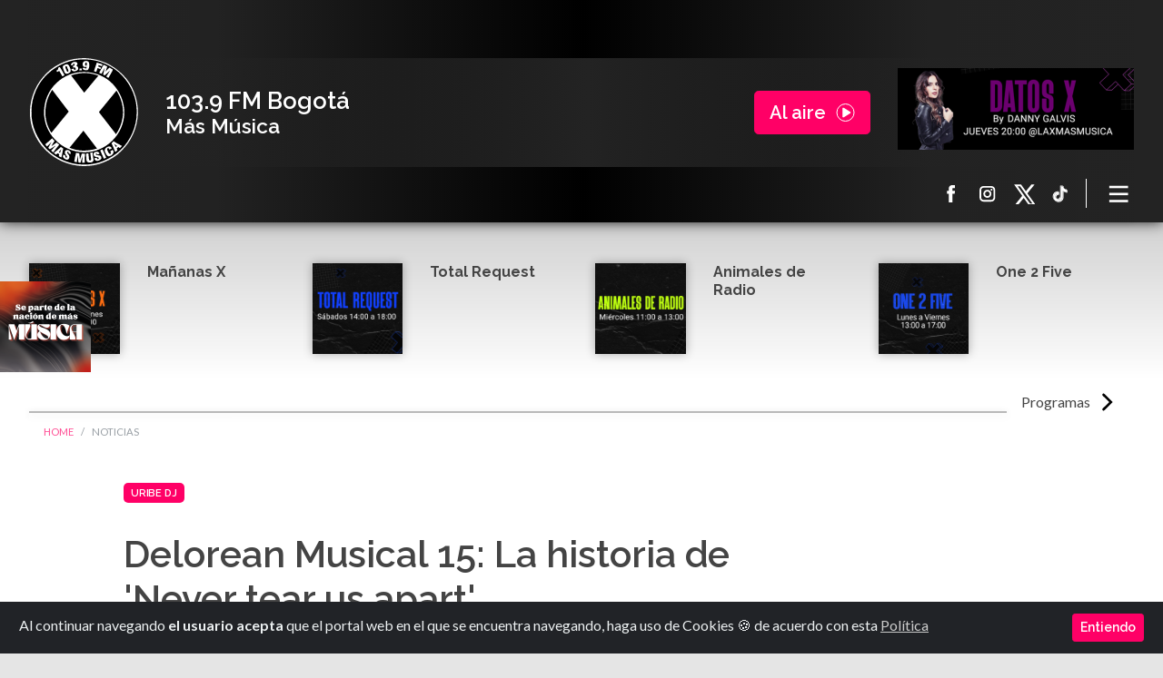

--- FILE ---
content_type: text/html; charset=utf-8
request_url: https://www.laxmasmusica.com/noticias/delorean-musical-14-never-tear-us-apart/
body_size: 31646
content:
<!doctype html> 

<head>
    <!-- Required meta tags -->
    <meta charset="utf-8">
    <meta name="viewport" content="width=device-width, initial-scale=1, shrink-to-fit=no">
    <title>Delorean Musical 15: La historia de &#39;Never tear us apart&#39;</title>
    <!-- <meta property="fb:app_id" content=""> -->
    <meta itemprop="type" property="og:type" content="website">
    <meta itemprop="name" property="og:title" content="Delorean Musical 14: La historia de &#39;Never tear us apart&#39;">
    <meta property="og:site_name" content="La X Más Música 103.9 FM Bogotá - Señal en vivo y podcast">
    <meta property="og:url" content="https://www.laxmasmusica.com/noticias/delorean-musical-14-never-tear-us-apart/">
    <meta itemprop="description" property="og:description" name="description"
        content="En este episodio Uribe DJ nos cuenta la historia de &#39;Never tear us apart&#39; de INXS.">
    <meta name="keywords" content="delorean musical, one 2 five, uribe dj, viaje en el tiempo, tbt la x, la x en casa, 103.9 fm, Never tear us apart, INXS">
    <meta itemprop="image" property="og:image"
        content="https://www.laxmasmusica.com/uploads/newsarticle/8b8e5a5919b446439238eb07540bad24/inxs_web.jpg">
    <meta property="og:type" content="website" />
    <meta name="twitter:site" content="@laxmasmusica">
    <meta name="twitter:creator" content="@laxmasmusica">
    <meta name="twitter:description"
        content="La X Más Música 103.9 FM emisora con lo mejor de la música pop, anglo y electrónica a través de nuestra señal en vivo online y en 103.9 FM Bogotá, Colombia. Programas on demand,noticias musicales, podcast y los mejores DJ’s.">
    <meta name="twitter:card" content="summary_large_image">

    <meta name="format-detection" content="telephone=no">
    <meta name="google-site-verification" content="82C2tePEIRoxrQHt3MC6oQPYwWqOcb7TkjBM0ODiWeU" />

    <link rel="icon" href="/static/images/favicon.beee153e974f.ico">
    <link rel="apple-touch-icon" sizes="120x120" href="/static/images/apple-icon-120x120.14171d53f668.png">
    <link rel="apple-touch-icon" sizes="180x180" href="/static/images/apple-icon-180x180.aab671daf60d.png">
    
    <!-- Components -->
    <link href="https://fonts.googleapis.com/css?family=Lato:400,700|Raleway:600,600i,700&display=swap"
        rel="stylesheet">
    <link rel="stylesheet" href="/static/CACHE/css/c42da820dfad.css" type="text/css" />
    <script src="https://code.jquery.com/jquery-3.4.1.min.js"></script>
    <script async src="https://www.googletagmanager.com/gtag/js?id=GTM-PN8H3T9"></script>
    <script>
        window.dataLayer = window.dataLayer || [];
        function gtag() { dataLayer.push(arguments); }
        gtag('js', new Date());

        gtag('config', 'GTM-PN8H3T9');
    </script>
    <!-- Google Tag Manager -->
    <script>(function (w, d, s, l, i) {
            w[l] = w[l] || []; w[l].push({
                'gtm.start':
                    new Date().getTime(), event: 'gtm.js'
            }); var f = d.getElementsByTagName(s)[0],
                j = d.createElement(s), dl = l != 'dataLayer' ? '&l=' + l : ''; j.async = true; j.src =
                    'https://www.googletagmanager.com/gtm.js?id=' + i + dl; f.parentNode.insertBefore(j, f);
        })(window, document, 'script', 'dataLayer', 'GTM-PN8H3T9');</script>
    <!-- End Google Tag Manager -->
    
    <!-- Google tag (gtag.js) -->
    <script async src="https://www.googletagmanager.com/gtag/js?id=G-NC2B2G2QRQ"></script>
    <script>
        window.dataLayer = window.dataLayer || [];
        function gtag() { dataLayer.push(arguments); }
        gtag('js', new Date());

        gtag('config', 'G-NC2B2G2QRQ');
    </script>

    <!-- Google Tag Manager -->
<script>(function(w,d,s,l,i){w[l]=w[l]||[];w[l].push({'gtm.start':
    new Date().getTime(),event:'gtm.js'});var f=d.getElementsByTagName(s)[0],
    j=d.createElement(s),dl=l!='dataLayer'?'&l='+l:'';j.async=true;j.src=
    'https://www.googletagmanager.com/gtm.js?id='+i+dl;f.parentNode.insertBefore(j,f);
    })(window,document,'script','dataLayer','GTM-WSTDXQD');</script>
    <!-- End Google Tag Manager -->

    <script>
        var prueba = "0";
    </script>
</head>

<body>
    <div id="overlay">
        <div id="playerVideoPreroll"></div>
    </div>

    <div class="alert text-left cookiealert d-flex justify-content-between" role="alert">
        <div class="text-cookie">            
         Al continuar navegando <b>el usuario acepta</b> que el portal web en el que se encuentra navegando, haga uso de Cookies &#x1F36A; de acuerdo con esta <a href="https://www.laxmasmusica.com/politica-de-cookies/politica-de-cookies/" target="_blank">Política</a>
        </div>
        <div>
            <button type="button" class="btn btn-primary btn-sm acceptcookies" aria-label="Close">
                Entiendo
            </button>
        </div>
    </div>
    <!-- END Bootstrap-Cookie-Alert -->
    <!--  -->

    <!--  -->
    <a href="https://forms.gle/Y6npDYePyuMgDQzZ9" target="_blank" id="sideImageLink">
        <img src="/static/images/StickyImage.a37df40bb665.png" alt="Side Icon" width="100" height="100">
      </a>
    <main id="mainContent">
        
<header class="">
    <div class="player">
        <div class="player_top text-white">
            <div class="container">
                <div class="row justify-content-between player_main">
                    <div class="col logo text-hide align-self-center">
                        <a href="/" class="mainLinks">
                            <img class="img-fluid" src="/static/images/img-logo-la-x.07aaa82a2b0a.svg"
                                data-fallback="/static/images/img-logo-la-x.07aaa82a2b0a.svg'" alt="La X - Más Música"
                                title="Logo La X Bogotá - Más música">La X Bogotá - Más música</a>
                    </div>
                    <div
                        class="col player_workspace player_disabled text_line_height_compacted d-flex justify-content-between align-items-center">
                        <div class="player_disabled_title">
                            <h5 class="m-0">103.9 FM Bogotá</h5>
                            <p class="m-0 h6">Más Música</p>
                        </div>
                        <div class="player_disabled_button">
                            <div class="btn btn-primary btn-onair btn-lg playPlayer audioplayer" id="playPlayer" dataEmbedId="c2d35b85"
                                dataPreRoll="/uploads/psf/28b78270c5034605a338cfd8253fca6b/CU%C3%91A_UNICENTRO.mp3"
                                dataPreRollVideo="">
                                Al aire</div>
                            <!-- <div class="btn btn-primary btn-onair btn-lg playPlayer audioplayer" id="playPlayer"
                                dataType="radio" dataEmbedId="c2d35b85"
                                dataPreRoll="/uploads/psf/28b78270c5034605a338cfd8253fca6b/CU%C3%91A_UNICENTRO.mp3">Al aire</div> -->
                        </div>
                    </div>
                    <div
                        class="col player_workspace player_ondemand text_line_height_compacted d-none justify-content-between align-items-center">
                        <div class="player_ondemand_description d-flex align-items-center">
                            <div class="player_ondemand_description_avatar">
                                <img class="img-fluid" src="/static/images/img_player_ondemand_playing.43c496e1e1da.png"
                                    width="80px" title="-" alt="-" id="img_show">
                            </div>
                            <div class="player_ondemand_description_main ">
                                <p class="text_red text_small_xxx text_red m-0 d-none d-md-block">En reproducción
                                </p>
                                <p class="text_small m-0" id="p_title_show"></p>
                                <p class="text_small_xxx m-0 d-none"><a href="#">DJ113</a></p>
                            </div>
                        </div>
                        <!--------PLAYER REPRODUCCIÓN--------->
                        <div class="player_ondemand_controls d-flex justify-content-between">
                            <div class="d-flex align-items-center progress-bar-ondemand">
                                <div class="player_ondemand_controls_buttons">
                                    <button class="text-hide button_control" id="pausePlayerOnD">
                                        <!-- <svg width="32" height="32" viewBox="0 0 33 33" fill="none" xmlns="http://www.w3.org/2000/svg">
                                            <path fill-rule="evenodd" clip-rule="evenodd" d="M16.2832 29.6832C23.8004 29.6832 29.8943 23.5893 29.8943 16.072C29.8943 8.55484 23.8004 2.46094 16.2832 2.46094C8.76602 2.46094 2.67212 8.55484 2.67212 16.072C2.67212 23.5893 8.76602 29.6832 16.2832 29.6832Z" fill="#FF0066"></path>
                                            <path fill-rule="evenodd" clip-rule="evenodd" d="M23.3683 14.9166C24.2212 15.4497 24.2212 16.6919 23.3683 17.225L13.855 23.1709C12.9484 23.7375 11.7725 23.0857 11.7725 22.0166V10.125C11.7725 9.05594 12.9484 8.40418 13.855 8.97079L23.3683 14.9166Z" fill="white"></path>
                                        </svg>
                                        Reproducir -->
                                        <svg width="32" height="32" viewBox="0 0 31 31" fill="none"
                                            xmlns="http://www.w3.org/2000/svg">
                                            <path
                                                d="M27.6344 15.0104C27.6344 21.7817 22.1452 27.2708 15.374 27.2708C8.60276 27.2708 3.11359 21.7817 3.11359 15.0104C3.11359 8.23918 8.60276 2.75 15.374 2.75C22.1452 2.75 27.6344 8.23918 27.6344 15.0104Z"
                                                stroke="#FF0066" />
                                            <rect x="11.5964" y="8.76172" width="2.77778" height="12.5" rx="1"
                                                fill="white" />
                                            <rect x="16.3742" y="8.76172" width="2.77778" height="12.5" rx="1"
                                                fill="white" />
                                        </svg>Pausa Programa
                                    </button>
                                    <button class="button_control text-hide replayOnD" id="replayOnD">
                                        <svg width="31" height="30" viewBox="0 0 31 30" fill="none"
                                            xmlns="http://www.w3.org/2000/svg">
                                            <path
                                                d="M27.7125 14.9987C27.7125 21.7699 22.2233 27.2591 15.4521 27.2591C8.68083 27.2591 3.19165 21.7699 3.19165 14.9987C3.19165 8.22746 8.68083 2.73828 15.4521 2.73828C22.2233 2.73828 27.7125 8.22746 27.7125 14.9987Z"
                                                stroke="#FF0066" />
                                            <path fill-rule="evenodd" clip-rule="evenodd"
                                                d="M22.2043 14.3391C22.9789 14.8232 22.9789 15.9513 22.2043 16.4353L13.5655 21.8346C12.7423 22.3491 11.6744 21.7573 11.6744 20.7865V9.98797C11.6744 9.01718 12.7423 8.42533 13.5655 8.93985L22.2043 14.3391Z"
                                                fill="#ffffff" />
                                        </svg>
                                        Reproducir contenido
                                    </button>
                                </div>
                                <div class="mx-2 progress-info">
                                    <div class="text_small_xxx text-center d-flex justify-content-between">
                                        <time id="timeOnDemand"></time> <span
                                            class="slash-duration text_red mx-2">/</span>
                                        <duration id="durationOnDemand"> 01:57:19</duration>
                                        <audio class="d-none" type="audio/mpeg" id="audioOnDemand" src=""></audio>
                                    </div>
                                </div>
                            </div>
                            <span class="divider-player-ondemand"></span>
                            <div class="player_ondemand_controls_volume d-none d-lg-block ">
                                <div class="player_volume_control align-items-center d-flex">
                                    <button class="button_control text-hide" style="width: 10px;">
                                        <!-- <svg width="21" height="21" viewBox="0 0 21 21" fill="none" xmlns="http://www.w3.org/2000/svg">
                                            <path d="M9.00122 3.98047C8.82771 3.98047 8.67745 4.04404 8.55053 4.17082L5.21517 7.50622H2.59098C2.41726 7.50622 2.26704 7.56979 2.14018 7.6965C2.01329 7.82336 1.94983 7.97368 1.94983 8.14727V11.9933C1.94983 12.1669 2.01329 12.3172 2.14018 12.444C2.26714 12.5709 2.4174 12.6344 2.59098 12.6344H5.21503L8.55039 15.9699C8.67728 16.0965 8.82753 16.1602 9.00108 16.1602C9.17481 16.1602 9.32503 16.0966 9.45188 15.9699C9.57877 15.8431 9.64224 15.6927 9.64224 15.5192V4.62162C9.64224 4.44804 9.57877 4.29768 9.45202 4.17082C9.32506 4.04404 9.17495 3.98047 9.00122 3.98047Z" fill="#D8D8D8"></path>
                                            <path d="M13.0628 11.4894C13.3467 11.052 13.4885 10.5797 13.4885 10.0723C13.4885 9.5648 13.3467 9.09025 13.0628 8.64948C12.7788 8.20879 12.4035 7.89839 11.9359 7.71803C11.8692 7.68474 11.7856 7.66797 11.6855 7.66797C11.512 7.66797 11.3616 7.72978 11.2348 7.85327C11.1081 7.97679 11.0444 8.12873 11.0444 8.30898C11.0444 8.4492 11.0845 8.56774 11.1648 8.6646C11.2449 8.7615 11.3416 8.84499 11.4553 8.91505C11.5686 8.98514 11.6822 9.06197 11.7959 9.14543C11.9095 9.22893 12.0062 9.34743 12.0863 9.50099C12.1661 9.65464 12.2065 9.84493 12.2065 10.072C12.2065 10.299 12.1664 10.4893 12.0863 10.643C12.0062 10.7967 11.9095 10.9151 11.7959 10.9987C11.6822 11.0822 11.5686 11.159 11.4553 11.2291C11.3416 11.299 11.2449 11.3827 11.1648 11.4793C11.0847 11.5763 11.0444 11.6948 11.0444 11.835C11.0444 12.0155 11.1081 12.1673 11.2348 12.2907C11.3615 12.4143 11.512 12.4763 11.6855 12.4763C11.7856 12.4763 11.8691 12.4595 11.9359 12.4263C12.4035 12.239 12.779 11.9267 13.0628 11.4894Z" fill="#D8D8D8"></path>
                                            <path d="M15.2012 12.8982C15.7688 12.0335 16.0528 11.0904 16.0528 10.0687C16.0528 9.04695 15.7688 8.10392 15.2012 7.23877C14.6337 6.37418 13.8821 5.74488 12.9475 5.35084C12.8608 5.31752 12.7739 5.30078 12.6874 5.30078C12.5138 5.30078 12.3634 5.36424 12.2364 5.49113C12.1097 5.61799 12.0461 5.76821 12.0461 5.94183C12.0461 6.20228 12.1764 6.39926 12.4369 6.53292C12.8108 6.7265 13.0645 6.87339 13.1979 6.97351C13.6922 7.33415 14.0777 7.78646 14.3548 8.33069C14.6319 8.87494 14.7705 9.45421 14.7705 10.0685C14.7705 10.6829 14.6319 11.2621 14.3548 11.8063C14.0777 12.3507 13.692 12.8029 13.1979 13.1634C13.0644 13.2637 12.8108 13.4105 12.4369 13.6042C12.1764 13.7378 12.0461 13.9348 12.0461 14.1952C12.0461 14.3688 12.1097 14.5192 12.2364 14.6459C12.3633 14.7729 12.5168 14.8365 12.6971 14.8365C12.7773 14.8365 12.8608 14.8195 12.9475 14.7864C13.8821 14.3922 14.6337 13.7629 15.2012 12.8982Z" fill="#D8D8D8"></path>
                                            <path d="M17.3445 5.83883C16.4965 4.55351 15.3679 3.60686 13.9589 2.99921C13.8722 2.96588 13.7853 2.94922 13.6988 2.94922C13.5252 2.94922 13.3747 3.01275 13.2481 3.1395C13.121 3.26632 13.0575 3.41672 13.0575 3.5903C13.0575 3.83065 13.1878 4.02774 13.4483 4.18129C13.4951 4.20781 13.5699 4.24286 13.6735 4.28639C13.777 4.32961 13.8521 4.36466 13.899 4.39139C14.2061 4.55821 14.4799 4.72856 14.7205 4.90218C15.5417 5.50973 16.1828 6.26764 16.6436 7.1758C17.1043 8.08389 17.3346 9.04874 17.3346 10.0705C17.3346 11.0924 17.1043 12.057 16.6436 12.9651C16.1829 13.8734 15.5417 14.6314 14.7205 15.2387C14.4799 15.4123 14.2061 15.5826 13.899 15.7496C13.8521 15.7761 13.777 15.8111 13.6735 15.8545C13.5699 15.8977 13.4951 15.9328 13.4483 15.9597C13.1878 16.1131 13.0575 16.3102 13.0575 16.5506C13.0575 16.7242 13.121 16.8745 13.2481 17.0013C13.3747 17.1282 13.5251 17.1917 13.6988 17.1917C13.7853 17.1917 13.8722 17.175 13.9589 17.1415C15.3679 16.5341 16.4965 15.5874 17.3445 14.302C18.1925 13.0167 18.6165 11.606 18.6165 10.0702C18.6165 8.53451 18.1926 7.12402 17.3445 5.83883Z" fill="#D8D8D8"></path>
                                        </svg> -->
                                        volumen
                                    </button>
                                    <div class="middle">
                                        <div class="slider-container">
                                            <span class="bar"><span class="fill"></span></span>
                                            <input type="range" class="rangoVolumen" min="0" max="100" value="50"
                                                id="rangoVolumenOnD">
                                        </div>
                                    </div>
                                </div>
                            </div>
                        </div>
                        <!----->
                    </div>
                    <div
                        class="col player_workspace player_onair text_line_height_compacted d-none justify-content-between align-items-center">
                        <div class="player_onair_description align-self-center order-2 order-lg-1">
                            <p class="text_red text_small_xxx text_red m-0">En vivo</p>
                            <a class="text_small mainLinks" href="">La X Más Música</a>
                            <p class="text_small_xxx d-none d-md-block"><a href="" class="mainLinks">
                                    La X Más Música
                                </a></p>
                        </div>
                        <div class="player_onair_avatar align-self-end order-3 order-lg-2 ml-sm-auto">
                            <img class="img-fluid" src="/static/images/img_player_onair_404.c5bb28318ebe.png" title="La X Más Música"
                                alt="Ahora sonando La X Más Música">
                        </div>
                        <div class="player_onair_playing align-self-center order-1 order-lg-3">
                            <div class="player_onair_playing_controls">
                                <div class="player_onair_playing_controls_top">
                                    <button class="button_control text-hide d-none pausePlayer" id="pause">
                                        <svg width="32" height="32" viewBox="0 0 31 31" fill="none"
                                            xmlns="http://www.w3.org/2000/svg">
                                            <path
                                                d="M27.6344 15.0104C27.6344 21.7817 22.1452 27.2708 15.374 27.2708C8.60276 27.2708 3.11359 21.7817 3.11359 15.0104C3.11359 8.23918 8.60276 2.75 15.374 2.75C22.1452 2.75 27.6344 8.23918 27.6344 15.0104Z"
                                                stroke="#FF0066" />
                                            <rect x="11.5964" y="8.76172" width="2.77778" height="12.5" rx="1"
                                                fill="white" />
                                            <rect x="16.3742" y="8.76172" width="2.77778" height="12.5" rx="1"
                                                fill="white" />
                                        </svg>
                                        Pausar contenido
                                    </button>
                                    <button class="button_control text-hide replay" id="replay">
                                        <svg width="31" height="30" viewBox="0 0 31 30" fill="none"
                                            xmlns="http://www.w3.org/2000/svg">
                                            <path
                                                d="M27.7125 14.9987C27.7125 21.7699 22.2233 27.2591 15.4521 27.2591C8.68083 27.2591 3.19165 21.7699 3.19165 14.9987C3.19165 8.22746 8.68083 2.73828 15.4521 2.73828C22.2233 2.73828 27.7125 8.22746 27.7125 14.9987Z"
                                                stroke="#FF0066" />
                                            <path fill-rule="evenodd" clip-rule="evenodd"
                                                d="M22.2043 14.3391C22.9789 14.8232 22.9789 15.9513 22.2043 16.4353L13.5655 21.8346C12.7423 22.3491 11.6744 21.7573 11.6744 20.7865V9.98797C11.6744 9.01718 12.7423 8.42533 13.5655 8.93985L22.2043 14.3391Z"
                                                fill="#ffffff" />
                                        </svg>
                                        Reproducir contenido
                                    </button>
                                    <div class="middle">
                                        <div class="slider-container">
                                            <span class="bar"><span class="fill"></span></span>
                                            <input type="range" class="rangoVolumen" min="0" max="100" value="50"
                                                id="rangoVolumen">
                                        </div>
                                    </div>
                                </div>
                                <div class="player_onair_playing_description d-none d-lg-inline-block">
                                    <p class="text_small_xx"></p>
                                    <p class="text_small_xxx"></p>
                                </div>
                            </div>
                            <div class="player_onair_playing_avatar d-none d-lg-inline-block">
                                <img src="/static/images/img_player_now_playing_avatar.6c351c4e9e63.png"
                                    title="When doves cry - Prince" alt="Al aire When doves cry - Prince"
                                    style="display: none;">
                            </div>
                        </div>
                    </div>
                    <div class="col player_pf_desk d-none d-md-block d-lg-block psfPlayer">
                        <a href="https://www.instagram.com/p/DQdDNWtkfMp/" target="_blank" class="psfPlayer">
                            <div class="player_pf_desk_main psfPlayer"
                                style="background-image: url(/uploads/psf/60080116312e4bdd8ebb4d05a29f5fe7/Datos_x_Web.png);"></div>
                        </a>
                    </div>
                </div>
                <div class="player_nav d-flex justify-content-end align-items-center">
                    <div class="player_nav_socialmedia">
                        <ul>
                            <li>
                                <a class="text-hide" href="https://www.facebook.com/laxmasmusica/"
                                    title="Ir a Facebook La X más música" target="_blank">
                                    <svg width="21" height="21" viewBox="0 0 21 21" fill="none"
                                        xmlns="http://www.w3.org/2000/svg">
                                        <path
                                            d="M13.7712 10.9423H11.4922V19.2917H8.03921V10.9423H6.39697V8.00798H8.03921V6.10915C8.03921 4.75128 8.68422 2.625 11.5229 2.625L14.0806 2.6357V5.48394H12.2248C11.9204 5.48394 11.4924 5.63603 11.4924 6.28378V8.01071H14.0729L13.7712 10.9423Z" />
                                    </svg>
                                    Facebook La X más música
                                </a>
                            </li>
                            <li>
                                <a class="text-hide" href="https://www.instagram.com/laxmasmusica/"
                                    title="Ir a Instagram La X más música" target="_blank">
                                    <svg width="21" height="21" viewBox="0 0 21 21" fill="none"
                                        xmlns="http://www.w3.org/2000/svg">
                                        <path
                                            d="M13.3213 6.991C13.3213 7.49648 13.7326 7.90777 14.2383 7.90777C14.7438 7.90777 15.1551 7.49648 15.1551 6.991C15.1551 6.48551 14.7438 6.07422 14.2383 6.07422C13.7326 6.07422 13.3213 6.48551 13.3213 6.991Z" />
                                        <path fill-rule="evenodd" clip-rule="evenodd"
                                            d="M17.7614 14.7069C17.7614 16.7999 16.0591 18.5022 13.9661 18.5022H6.51148C4.41877 18.5022 2.71619 16.7999 2.71619 14.7069V7.25232C2.71619 5.15962 4.41877 3.45703 6.51148 3.45703H13.9661C16.0591 3.45703 17.7614 5.15962 17.7614 7.25232V14.7069ZM13.9661 5.09432H6.51146C5.32161 5.09432 4.35356 6.06237 4.35356 7.25223V14.7068C4.35356 15.8967 5.32161 16.865 6.51146 16.865H13.9661C15.1559 16.865 16.1242 15.897 16.1242 14.7068V7.25223C16.1242 6.06237 15.1562 5.09432 13.9661 5.09432Z" />
                                        <path fill-rule="evenodd" clip-rule="evenodd"
                                            d="M10.2387 14.8552C8.10227 14.8552 6.36401 13.1169 6.36401 10.9802C6.36401 8.84372 8.10227 7.10547 10.2387 7.10547C12.3755 7.10547 14.1137 8.84372 14.1137 10.9802C14.1137 13.1166 12.3752 14.8552 10.2387 14.8552ZM8.0011 10.9799C8.0011 9.7466 9.00537 8.74288 10.2387 8.74288C11.4723 8.74288 12.476 9.74688 12.476 10.9799C12.476 12.2138 11.4726 13.2178 10.2387 13.2178C9.00537 13.2178 8.0011 12.2138 8.0011 10.9799Z" />
                                    </svg> Instagram La X más música
                                </a>
                            </li>
                            <li>
                                <a class="text-hide" href="https://twitter.com/laxmasmusica"
                                    title="Ir a X de La X más música" target="_blank">
                                    <svg aria-hidden="true" xmlns="http://www.w3.org/2000/svg" width="21" height="21" fill="currentColor" viewBox="0 0 21 21">
                                        <path d="M13.795 10.533 20.68 2h-3.073l-5.255 6.517L7.69 2H1l7.806 10.91L1.47 22h3.074l5.705-7.07L15.31 22H22l-8.205-11.467Zm-2.38 2.95L9.97 11.464 4.36 3.627h2.31l4.528 6.317 1.443 2.02 6.018 8.409h-2.31l-4.934-6.89Z"/>
                                      </svg>
                                      X La X más música
                                </a>
                            </li>
                            <li>
                                <a class="text-hide" href="https://www.tiktok.com/@laxmasmusica"
                                    title="ir a TikTok La X más música" target="_blank">
                                    <svg width="21" height="21" viewBox="0 0 21 21" fill="none"
                                        xmlns="http://www.w3.org/2000/svg">
                                        <path fill-rule="evenodd" clip-rule="evenodd"
                                            d="M8.675 9.25764V8.63358C8.45841 8.6029 8.23999 8.58698 8.02125 8.58594C5.34615 8.58594 3.1698 10.7627 3.1698 13.4378C3.1698 15.0787 3.98992 16.5313 5.24098 17.4097C4.40329 16.5139 3.93757 15.333 3.93825 14.1065C3.93825 11.4695 6.05267 9.31921 8.675 9.25764Z" />
                                        <path fill-rule="evenodd" clip-rule="evenodd"
                                            d="M8.78939 16.3215C9.98292 16.3215 10.9566 15.372 11.0009 14.1888L11.005 3.6258H12.9347C12.8935 3.40526 12.8726 3.18139 12.8724 2.95703H10.2369L10.2325 13.5204C10.1885 14.7033 9.21447 15.6524 8.0213 15.6524C7.66308 15.6525 7.31024 15.5652 6.99341 15.3981C7.19799 15.6835 7.46758 15.9161 7.77988 16.0767C8.09218 16.2373 8.43822 16.3212 8.78939 16.3215ZM16.5395 7.21116V6.62411C15.8303 6.62477 15.1363 6.41845 14.5427 6.03046C15.0631 6.62972 15.7639 7.04401 16.5398 7.21116" />
                                        <path fill-rule="evenodd" clip-rule="evenodd"
                                            d="M14.5427 6.02892C13.9609 5.36325 13.6405 4.50907 13.6409 3.625H12.9347C13.0262 4.11364 13.2158 4.57865 13.4922 4.99185C13.7686 5.40506 14.126 5.75787 14.5427 6.02892ZM8.02135 11.2201C7.43396 11.2208 6.87081 11.4544 6.45546 11.8697C6.04011 12.2851 5.80647 12.8482 5.80579 13.4356C5.80618 13.8397 5.91699 14.236 6.12625 14.5816C6.3355 14.9273 6.63525 15.2092 6.99309 15.3969C6.72063 15.0211 6.5739 14.5689 6.57387 14.1048C6.57445 13.5173 6.80805 12.9541 7.22341 12.5386C7.63877 12.1232 8.20197 11.8895 8.78943 11.8888C9.01773 11.8888 9.2365 11.9266 9.44318 11.9915V9.3006C9.2266 9.26992 9.00818 9.25401 8.78943 9.25296C8.75096 9.25296 8.71321 9.25516 8.6751 9.25589V11.3227C8.46368 11.2554 8.24322 11.2208 8.02135 11.2201Z" />
                                        <path fill-rule="evenodd" clip-rule="evenodd"
                                            d="M16.5394 7.2113V9.25977C15.1725 9.25977 13.9064 8.82259 12.8723 8.08053V13.4369C12.8723 16.112 10.6963 18.2884 8.02123 18.2884C6.98747 18.2884 6.02884 17.9623 5.24097 17.4089C5.69394 17.8974 6.24292 18.2871 6.85351 18.5535C7.4641 18.8199 8.12313 18.9573 8.78931 18.9572C11.4644 18.9572 13.6408 16.7808 13.6408 14.1061V8.74967C14.7091 9.51786 15.992 9.93043 17.3078 9.92891V7.29266C17.044 7.29266 16.7875 7.26407 16.5394 7.21094" />
                                        <path fill-rule="evenodd" clip-rule="evenodd"
                                            d="M12.8723 13.4356V8.07922C13.9406 8.8475 15.2236 9.26007 16.5394 9.25846V7.20999C15.7636 7.04267 15.0629 6.62825 14.5426 6.02892C14.1259 5.75787 13.7685 5.40506 13.4921 4.99185C13.2157 4.57865 13.026 4.11364 12.9346 3.625H11.0049L11.0008 14.188C10.9565 15.3709 9.98285 16.3203 8.78932 16.3203C8.43815 16.32 8.09212 16.236 7.77983 16.0755C7.46753 15.9149 7.19794 15.6823 6.99334 15.3969C6.63543 15.2093 6.33561 14.9274 6.12628 14.5817C5.91696 14.236 5.80609 13.8397 5.80567 13.4356C5.80635 12.8482 6.03999 12.2851 6.45534 11.8697C6.87069 11.4544 7.43384 11.2208 8.02123 11.2201C8.24917 11.2201 8.46794 11.2574 8.67498 11.3227V9.25589C6.05266 9.31746 3.93823 11.4678 3.93823 14.1048C3.93823 15.38 4.43367 16.5409 5.24097 17.408C6.0548 17.9809 7.02597 18.288 8.02123 18.2871C10.6963 18.2871 12.8723 16.1107 12.8723 13.4356Z" />
                                    </svg>TikTok La X más música
                                </a>
                            </li>
                        </ul>
                    </div>
                    <div class="player_nav_controls">
                        <ul>
                            <li class="d-none">
                                <button class="button_control text-hide">
                                    <svg width="33" height="33" viewBox="0 0 33 33" fill="none"
                                        xmlns="http://www.w3.org/2000/svg">
                                        <path fill-rule="evenodd" clip-rule="evenodd"
                                            d="M12.7872 16.3065C12.7833 16.3074 12.7794 16.3083 12.7756 16.3092C12.2948 15.649 12.0112 14.8362 12.0112 13.957C12.0112 11.7479 13.8021 9.95703 16.0112 9.95703C18.2204 9.95703 20.0112 11.7479 20.0112 13.957C20.0112 14.8362 19.7276 15.649 19.2469 16.3092C19.243 16.3083 19.2391 16.3074 19.2351 16.3064C18.5096 17.3002 17.3358 17.9458 16.0111 17.9458C14.6865 17.9458 13.5127 17.3002 12.7872 16.3065ZM10.0112 13.957C10.0112 15.0513 10.3042 16.0771 10.8159 16.9604C9.28985 17.6363 8.11307 18.604 7.23036 19.7073C5.56319 21.7913 5.01123 24.2741 5.01123 25.957H7.01123C7.01123 24.6399 7.45927 22.6228 8.7921 20.9567C9.56002 19.9968 10.6453 19.1228 12.1731 18.569C13.2134 19.4357 14.5514 19.957 16.0112 19.957C17.471 19.957 18.8091 19.4357 19.8494 18.569C21.3772 19.1228 22.4624 19.9968 23.2304 20.9567C24.5632 22.6228 25.0112 24.6399 25.0112 25.957H27.0112C27.0112 24.2741 26.4593 21.7913 24.7921 19.7073C23.9094 18.604 22.7326 17.6363 21.2066 16.9604C21.7183 16.0771 22.0112 15.0513 22.0112 13.957C22.0112 10.6433 19.3249 7.95703 16.0112 7.95703C12.6975 7.95703 10.0112 10.6433 10.0112 13.957Z" />
                                    </svg>Ingresa a tu cuenta
                                </button>
                            </li>
                            <li class="d-none">
                                <button class="button_control text-hide">
                                    <svg width="33" height="33" viewBox="0 0 33 33" fill="none"
                                        xmlns="http://www.w3.org/2000/svg">
                                        <path fill-rule="evenodd" clip-rule="evenodd"
                                            d="M8.01062 14.6833C8.01062 17.8125 10.4731 20.3492 13.5106 20.3492C16.5482 20.3492 19.0106 17.8125 19.0106 14.6833C19.0106 11.5541 16.5482 9.01737 13.5106 9.01737C10.4731 9.01737 8.01062 11.5541 8.01062 14.6833ZM6.01062 14.6833C6.01062 18.9504 9.36848 22.4096 13.5106 22.4096C15.3709 22.4096 17.0731 21.7118 18.3839 20.5565L24.597 26.9571L26.0112 25.5002L19.7195 19.0187C20.5344 17.7825 21.0106 16.2902 21.0106 14.6833C21.0106 10.4162 17.6528 6.95703 13.5106 6.95703C9.36848 6.95703 6.01062 10.4162 6.01062 14.6833Z" />
                                    </svg>Buscar en nuestros archivos
                                </button>
                            </li>
                            <li>
                                <nav class="navbar">
                                    <button class="navbar-toggler" type="button" data-toggle="collapse"
                                        data-target="#navbarToggleContent" aria-controls="navbarToggleContent"
                                        aria-expanded="false" aria-label="Toggle navigation">
                                        <span class="navbar-toggler-icon text-hide">
                                            Menú principal </span>
                                    </button>
                                </nav>
                                <div class="collapse navbar-collapse" id="navbarToggleContent">
                                    <ul class="nav flex-column">
                                        <li class="nav-item">
                                            <a class="nav-link active mainLinks" href="/">Inicio</a>
                                        </li>
                                        <li class="nav-item">
                                            <a class="nav-link mainLinks"
                                                href="/noticias/">Noticias</a>
                                        </li>
                                        <li class="nav-item">
                                            <a class="nav-link mainLinks"
                                                href="/djs/">Djs</a>
                                        </li>
                                        <li class="nav-item">
                                            <a class="nav-link mainLinks"
                                                href="/programas/">Programas</a>
                                        </li>
                                        <li class="nav-item d-none">
                                            <a class="nav-link mainLinks"
                                                href="/programacion/">Programación</a>
                                        </li>
                                        <li class="nav-item d-none">
                                            <a class="nav-link mainLinks" href="/djs/">DJs</a>
                                        </li>
                                        
                                        
                                        
                                        <li class="nav-item">
                                            <a class="nav-link mainLinks"
                                                href="/nuestra-historia-la-x/">Nuestra historia</a>
                                        </li>
                                        
                                        
                                        
                                        <li class="nav-item">
                                            <a class="nav-link mainLinks"
                                                href="/politica-de-cookies/">Política de uso de cookies</a>
                                        </li>
                                        
                                        
                                        
                                        <li class="nav-item">
                                            <a class="nav-link mainLinks"
                                                href="/politica-uso-sitio-web/">Política de uso del sitio web</a>
                                        </li>
                                        
                                        
                                        
                                        <li class="nav-item">
                                            <a class="nav-link mainLinks"
                                                href="/politica-tratamiento-de-informacion/">Política tratamiento de información</a>
                                        </li>
                                        
                                        
                                        
                                        
                                        

                                        <!-- <li class="nav-item">
                                            <a class="nav-link" href="#">Contacto</a>
                                        </li> -->
                                    </ul>
                                </div>
                            </li>
                        </ul>
                    </div>
                </div>
            </div>
            <!--progress/bar--->
            <progress class="d-none" id="progressOnDemand" value="0" max="100"></progress>
            <!---->
        </div>
        <!-- <div class="player_bottom">
            <aside>
                <div class="pf_fullwidht_200 my-5" style="height: 100px !important;">
                    <div class="text-center d-block mx-auto psfHome1" id="wrapper">
                         <a href="#" class="posicion"><img class="d-none d-md-inline"
                                    src="/uploads/psf/afa5048a09c24896bfd89552675d63c0/Ads-Ma%C3%B1anas-X.jpg" alt="Obras Maestras"></a>
                            <a href="#" class="posicion"><img class="d-inline d-md-none"
                                    src="/uploads/psf/55801bbc8f904cb1940d13fffc3f3cfb/Banner-Web-Not-Int.jpg" alt="Obras Maestras"></a>
                        <a href="https://www.instagram.com/laxmasmusica/" target="_blank" class="psfHome1"><img class="d-none d-md-inline"
                                src="/uploads/psf/585eb5f618be461c863d7ac3fd3a71e4/Banner-Principal-Web.jpg" alt="Obras Maestras"></a>
                                
                        <a href="https://www.instagram.com/laxmasmusica/" target="_blank"><img class="d-inline d-md-none"
                                src="/uploads/psf/55801bbc8f904cb1940d13fffc3f3cfb/Banner-Web-Not-Int.jpg" alt="Obras Maestras"></a>
                    </div>
                </div>
            </aside>
        </div> -->
        <div class="player_bottom">
            <div class="container">
                <div class="row">
                    <div class="col">
                        <div class="player_bottom_onair d-none justify-content-between align-items-center">
                            <div
                                class="player_bottom_onair_description flex-grow-1 d-flex flex-column flex-lg-row align-items-lg-center justify-content-md-start">
                                <button class="btn btn-primary btn-onair btn-lg d-none play playplayer"
                                    id="playPlayer2">Al aire</button>
                                <div class="player_bottom_onair_title">
                                    <h2 class="h1">La X Más Música</h2>
                                    <p class="text_lead m-0">La X Más Música</p>
                                </div>
                            </div>
                            <div class="player_bottom_onair_thumbnail align-self-end d-none d-md-block d-lg-block">
                                <img class="mt-4 "
                                    src="/static/images/img_player_onair_404.c5bb28318ebe.png" title="La X Más Música"
                                    alt="La X Más Música">
                            </div>
                        </div>
                        <span class="line_divider mb-5 d-none d-md-block"></span>
                    </div>
                </div>
                <div class="row">
                    <div class="player_bottom_programs col d-flex flex-column text_black">
                        <div class="player_bottom_programs_title align-items-end d-flex order-md-2 pt-3">
                            <div class="flex-grow-1">
                                <span class="line_divider"></span>
                            </div>
                            <a class="ic_arrow_right mainLinks" href="/programas/"
                                title="Ir a Programas">Programas</a>
                        </div>
                        <div class="player_bottom_programs_main text_line_height_compacted order-md-1 row">
                            <div class="audioplayer" dataType="livemp3" id="playerOndemand">
                            </div>
                            
                                
                                <div class="col-sm-4 col-md-3 col-6 ">
    <div class="row">
        <div class="col-lg-5 player_bottom_programs_thumbnail ">
            <a href="/programas/mananas-x/">
                <img class="img-fluid mt-md-0 mb-md-4 my-4 playOnDemandBlockDisabled"
                src="/uploads/episode/ab386ea6fa6d4c17add4ce015ed085ef/Logo-Mananas.jpg" id="playOnDemand"
                title="Mañanas X" alt="Mañanas X"
                dataSrc="https://laxmasmusica.com" dataUnique="1046"
                dataName = 'Mañanas X' dataImg="/uploads/episode/ab386ea6fa6d4c17add4ce015ed085ef/Logo-Mananas.jpg">
            </a>
            
        </div>
        <div class="col-lg-7 player_bottom_programs_description d-flex flex-column">
            <p class="text_title text_small_x"><a href="/programas/mananas-x/" class="mainLinks">Mañanas X</a></p>
            <!-- <p class="text_small_xx">Minutos: 1</p> -->
            <div class="player_bottom_programs_controls mt-auto">
                <button class="button_control text-hide playOnDemandBlock d-none" id="playOnDemand1046" dataSrc="https://laxmasmusica.com" dataUnique="1046"
                dataName = 'Mañanas X' dataImg="/uploads/episode/ab386ea6fa6d4c17add4ce015ed085ef/Logo-Mananas.jpg">
                    <svg width="24" height="24" viewBox="0 0 24 24" fill="none" xmlns="http://www.w3.org/2000/svg">
                        <path fill-rule="evenodd" clip-rule="evenodd"
                            d="M17.2417 11.2759C17.8683 11.6675 17.8683 12.5802 17.2417 12.9719L10.2523 17.3402C9.58624 17.7565 8.72229 17.2777 8.72229 16.4922V7.7555C8.72229 6.97007 9.58624 6.49123 10.2523 6.90751L17.2417 11.2759Z" />
                        <path fill-rule="evenodd" clip-rule="evenodd"
                            d="M12.0364 21.1211C17.0069 21.1211 21.0364 17.0917 21.0364 12.1211C21.0364 7.15053 17.0069 3.12109 12.0364 3.12109C7.06581 3.12109 3.03638 7.15053 3.03638 12.1211C3.03638 17.0917 7.06581 21.1211 12.0364 21.1211ZM12.0364 22.1211C17.5592 22.1211 22.0364 17.6439 22.0364 12.1211C22.0364 6.59825 17.5592 2.12109 12.0364 2.12109C6.51353 2.12109 2.03638 6.59825 2.03638 12.1211C2.03638 17.6439 6.51353 22.1211 12.0364 22.1211Z" />
                    </svg>Reproducir programa
                </button>
            </div>
        </div>
    </div>
</div>
                                
                            
                                
                                <div class="col-sm-4 col-md-3 col-6 ">
    <div class="row">
        <div class="col-lg-5 player_bottom_programs_thumbnail ">
            <a href="/programas/total-request/">
                <img class="img-fluid mt-md-0 mb-md-4 my-4 playOnDemandBlockDisabled"
                src="/uploads/episode/1acb10f9cf8142988e854625ff875052/Total-Request-Logo.jpg" id="playOnDemand"
                title="Total Request" alt="Total Request"
                dataSrc="https://laxmasmusica.com" dataUnique="1047"
                dataName = 'Total Request' dataImg="/uploads/episode/1acb10f9cf8142988e854625ff875052/Total-Request-Logo.jpg">
            </a>
            
        </div>
        <div class="col-lg-7 player_bottom_programs_description d-flex flex-column">
            <p class="text_title text_small_x"><a href="/programas/total-request/" class="mainLinks">Total Request</a></p>
            <!-- <p class="text_small_xx">Minutos: 1000</p> -->
            <div class="player_bottom_programs_controls mt-auto">
                <button class="button_control text-hide playOnDemandBlock d-none" id="playOnDemand1047" dataSrc="https://laxmasmusica.com" dataUnique="1047"
                dataName = 'Total Request' dataImg="/uploads/episode/1acb10f9cf8142988e854625ff875052/Total-Request-Logo.jpg">
                    <svg width="24" height="24" viewBox="0 0 24 24" fill="none" xmlns="http://www.w3.org/2000/svg">
                        <path fill-rule="evenodd" clip-rule="evenodd"
                            d="M17.2417 11.2759C17.8683 11.6675 17.8683 12.5802 17.2417 12.9719L10.2523 17.3402C9.58624 17.7565 8.72229 17.2777 8.72229 16.4922V7.7555C8.72229 6.97007 9.58624 6.49123 10.2523 6.90751L17.2417 11.2759Z" />
                        <path fill-rule="evenodd" clip-rule="evenodd"
                            d="M12.0364 21.1211C17.0069 21.1211 21.0364 17.0917 21.0364 12.1211C21.0364 7.15053 17.0069 3.12109 12.0364 3.12109C7.06581 3.12109 3.03638 7.15053 3.03638 12.1211C3.03638 17.0917 7.06581 21.1211 12.0364 21.1211ZM12.0364 22.1211C17.5592 22.1211 22.0364 17.6439 22.0364 12.1211C22.0364 6.59825 17.5592 2.12109 12.0364 2.12109C6.51353 2.12109 2.03638 6.59825 2.03638 12.1211C2.03638 17.6439 6.51353 22.1211 12.0364 22.1211Z" />
                    </svg>Reproducir programa
                </button>
            </div>
        </div>
    </div>
</div>
                                
                            
                                
                                <div class="col-sm-4 col-md-3 col-6  d-none d-sm-block d-md-block d-lg-block">
    <div class="row">
        <div class="col-lg-5 player_bottom_programs_thumbnail ">
            <a href="/programas/animales-de-radio/">
                <img class="img-fluid mt-md-0 mb-md-4 my-4 playOnDemandBlockDisabled"
                src="/uploads/episode/9bcbc40c33414301b9a9ad68c6cc109d/AR-Logo.jpg" id="playOnDemand"
                title="Animales de Radio" alt="Animales de Radio"
                dataSrc="https://laxmasmusica.com" dataUnique="1045"
                dataName = 'Animales de Radio' dataImg="/uploads/episode/9bcbc40c33414301b9a9ad68c6cc109d/AR-Logo.jpg">
            </a>
            
        </div>
        <div class="col-lg-7 player_bottom_programs_description d-flex flex-column">
            <p class="text_title text_small_x"><a href="/programas/animales-de-radio/" class="mainLinks">Animales de Radio</a></p>
            <!-- <p class="text_small_xx">Minutos: 1</p> -->
            <div class="player_bottom_programs_controls mt-auto">
                <button class="button_control text-hide playOnDemandBlock d-none" id="playOnDemand1045" dataSrc="https://laxmasmusica.com" dataUnique="1045"
                dataName = 'Animales de Radio' dataImg="/uploads/episode/9bcbc40c33414301b9a9ad68c6cc109d/AR-Logo.jpg">
                    <svg width="24" height="24" viewBox="0 0 24 24" fill="none" xmlns="http://www.w3.org/2000/svg">
                        <path fill-rule="evenodd" clip-rule="evenodd"
                            d="M17.2417 11.2759C17.8683 11.6675 17.8683 12.5802 17.2417 12.9719L10.2523 17.3402C9.58624 17.7565 8.72229 17.2777 8.72229 16.4922V7.7555C8.72229 6.97007 9.58624 6.49123 10.2523 6.90751L17.2417 11.2759Z" />
                        <path fill-rule="evenodd" clip-rule="evenodd"
                            d="M12.0364 21.1211C17.0069 21.1211 21.0364 17.0917 21.0364 12.1211C21.0364 7.15053 17.0069 3.12109 12.0364 3.12109C7.06581 3.12109 3.03638 7.15053 3.03638 12.1211C3.03638 17.0917 7.06581 21.1211 12.0364 21.1211ZM12.0364 22.1211C17.5592 22.1211 22.0364 17.6439 22.0364 12.1211C22.0364 6.59825 17.5592 2.12109 12.0364 2.12109C6.51353 2.12109 2.03638 6.59825 2.03638 12.1211C2.03638 17.6439 6.51353 22.1211 12.0364 22.1211Z" />
                    </svg>Reproducir programa
                </button>
            </div>
        </div>
    </div>
</div>
                                
                            
                                
                                <div class="col-sm-4 col-md-3 col-6  d-none d-sm-block d-md-block d-lg-block">
    <div class="row">
        <div class="col-lg-5 player_bottom_programs_thumbnail ">
            <a href="/programas/one-2-five/">
                <img class="img-fluid mt-md-0 mb-md-4 my-4 playOnDemandBlockDisabled"
                src="/uploads/episode/0fda10c66b4d4163919df5d2db558c79/logoOne2Five.jpg" id="playOnDemand"
                title="One 2 Five" alt="One 2 Five"
                dataSrc="https://laxmasmusica.com" dataUnique="1044"
                dataName = 'One 2 Five' dataImg="/uploads/episode/0fda10c66b4d4163919df5d2db558c79/logoOne2Five.jpg">
            </a>
            
        </div>
        <div class="col-lg-7 player_bottom_programs_description d-flex flex-column">
            <p class="text_title text_small_x"><a href="/programas/one-2-five/" class="mainLinks">One 2 Five</a></p>
            <!-- <p class="text_small_xx">Minutos: 1</p> -->
            <div class="player_bottom_programs_controls mt-auto">
                <button class="button_control text-hide playOnDemandBlock d-none" id="playOnDemand1044" dataSrc="https://laxmasmusica.com" dataUnique="1044"
                dataName = 'One 2 Five' dataImg="/uploads/episode/0fda10c66b4d4163919df5d2db558c79/logoOne2Five.jpg">
                    <svg width="24" height="24" viewBox="0 0 24 24" fill="none" xmlns="http://www.w3.org/2000/svg">
                        <path fill-rule="evenodd" clip-rule="evenodd"
                            d="M17.2417 11.2759C17.8683 11.6675 17.8683 12.5802 17.2417 12.9719L10.2523 17.3402C9.58624 17.7565 8.72229 17.2777 8.72229 16.4922V7.7555C8.72229 6.97007 9.58624 6.49123 10.2523 6.90751L17.2417 11.2759Z" />
                        <path fill-rule="evenodd" clip-rule="evenodd"
                            d="M12.0364 21.1211C17.0069 21.1211 21.0364 17.0917 21.0364 12.1211C21.0364 7.15053 17.0069 3.12109 12.0364 3.12109C7.06581 3.12109 3.03638 7.15053 3.03638 12.1211C3.03638 17.0917 7.06581 21.1211 12.0364 21.1211ZM12.0364 22.1211C17.5592 22.1211 22.0364 17.6439 22.0364 12.1211C22.0364 6.59825 17.5592 2.12109 12.0364 2.12109C6.51353 2.12109 2.03638 6.59825 2.03638 12.1211C2.03638 17.6439 6.51353 22.1211 12.0364 22.1211Z" />
                    </svg>Reproducir programa
                </button>
            </div>
        </div>
    </div>
</div>
                                
                            
                        </div>
                        </div>
                    </div>
                    <div class="row d-none">
                        <div class="player_bottom_podcast col d-flex flex-column pt-5 text_black">
                            <div
                                class="player_bottom_podcast_title align-items-end d-flex order-md-2 pt-3 mb-md-0 mb-4">
                                <div class="flex-grow-1">
                                    <span class="line_divider"></span>
                                </div>
                                <a class="ic_arrow_right mainLinks" href="#" title="ir a Programas">Podcast</a>
                            </div>
                            <div class="player_bottom_podcast_main text_line_height_compacted order-md-1 row">
                                <div class="col-md-4 col-6">
                                    <div class="row">
                                        <div
                                            class="col-lg-3 col-4 player_bottom_podcast_thumbnail order-lg-1 order-md-2 order-2 ">
                                            <img class="img-fluid"
                                                src="/static/images/img_player_podcast_thumbs_01.e416b41e4b1b.png"
                                                title="Ep. 12 La Historia Secreta de la Música"
                                                alt="Ep. 12 La Historia Secreta de la MúsicaX">
                                        </div>
                                        <div class="col-lg-9 col-8 order-lg-2 order-md-1 order-1">
                                            <p class="text_title text_small_x text_line_height_compacted">Ep. 12 La
                                                Historia
                                                Secreta de la Música
                                            </p>
                                            <p class="text_small_xx">Lorem Ipsum is simply dummy text of the printing
                                                and
                                                typesetting
                                            </p>
                                        </div>
                                    </div>
                                    <div class="row">
                                        <div class="col-lg-3 col-md-4">
                                            <p class="text_small_xxx">
                                                <span>12 Octubre</span>
                                                <span>116:44</span>
                                            </p>
                                        </div>
                                        <div class="col-lg-9 col-md-8">
                                            <div class="player_bottom_programs_controls">
                                                <button class="button_control text-hide">
                                                    <svg width="25" height="25" viewBox="0 0 25 25" fill="none"
                                                        xmlns="http://www.w3.org/2000/svg">
                                                        <path
                                                            d="M12.6167 2.01562C7.09384 2.01562 2.6167 6.49277 2.6167 12.0156C2.6167 17.5385 7.09384 22.0156 12.6167 22.0156C18.1396 22.0156 22.6167 17.5385 22.6167 12.0156C22.6167 6.49277 18.1396 2.01562 12.6167 2.01562ZM16.9688 16.5284C16.8417 16.7459 16.6128 16.8672 16.3778 16.8673C16.2606 16.8673 16.1419 16.8371 16.0334 16.7737C14.2364 15.7235 12.1604 15.5548 10.7349 15.5981C9.15594 15.6461 7.99799 15.9578 7.98649 15.961C7.6225 16.0605 7.24635 15.8463 7.1465 15.4823C7.0467 15.1184 7.26015 14.7425 7.62395 14.6423C7.67614 14.6279 8.9222 14.2895 10.655 14.2323C11.6756 14.1987 12.6582 14.2698 13.575 14.4437C14.7362 14.664 15.7955 15.0507 16.7234 15.593C17.0496 15.7835 17.1594 16.2023 16.9688 16.5284ZM18.2402 13.8879C18.0896 14.1457 17.8185 14.2893 17.54 14.2894C17.4012 14.2894 17.2606 14.2537 17.1321 14.1786C15.0035 12.9346 12.5444 12.7348 10.856 12.7861C8.98557 12.843 7.61394 13.2122 7.60033 13.2159C7.16928 13.3336 6.72364 13.08 6.60536 12.6489C6.48714 12.2178 6.74001 11.7726 7.17092 11.6539C7.23274 11.6369 8.70871 11.2359 10.7612 11.1683C11.9703 11.1284 13.1341 11.2126 14.2201 11.4186C15.5956 11.6796 16.8503 12.1376 17.9495 12.7799C18.3358 13.0056 18.4659 13.5017 18.2402 13.8879ZM19.0217 11.4872C18.8514 11.4872 18.6789 11.4434 18.5213 11.3513C13.4607 8.3938 6.8963 10.152 6.83059 10.1702C6.30152 10.3159 5.75458 10.0052 5.60885 9.47618C5.46308 8.94715 5.7738 8.40016 6.30283 8.25444C6.37864 8.23353 8.18908 7.74178 10.7067 7.65876C12.1898 7.60994 13.6173 7.7132 14.9494 7.96588C16.6366 8.28596 18.1757 8.84772 19.5239 9.63565C19.9977 9.91251 20.1573 10.521 19.8804 10.9947C19.6957 11.3109 19.3632 11.4872 19.0217 11.4872Z"
                                                            fill="#7C7C7C" />
                                                    </svg>Reproducir en Spotify
                                                </button>
                                                <button class="button_control text-hide">
                                                    <svg width="25" height="25" viewBox="0 0 25 25" fill="none"
                                                        xmlns="http://www.w3.org/2000/svg">
                                                        <g clip-path="url(#clip0)">
                                                            <path
                                                                d="M18.8152 2.01562H7.01831C4.75671 2.01562 2.91675 3.85559 2.91675 6.11719V17.9141C2.91675 20.1757 4.75671 22.0156 7.01831 22.0156H18.8152C21.0768 22.0156 22.9167 20.1757 22.9167 17.9141V6.11719C22.9167 3.85559 21.0768 2.01562 18.8152 2.01562ZM14.9698 15.3179L14.6076 18.2157C14.5342 18.8021 14.0357 19.2422 13.4448 19.2422H12.3888C11.7978 19.2422 11.2992 18.8021 11.226 18.2157L10.8637 15.3178C10.7093 14.0829 11.6722 12.9922 12.9167 12.9922C11.9475 12.9922 11.1589 12.2036 11.1589 11.2344C11.1589 10.2651 11.9475 9.47656 12.9167 9.47656C13.886 9.47656 14.6746 10.2651 14.6746 11.2344C14.6746 12.2036 13.886 12.9922 12.9167 12.9922C14.1613 12.9922 15.1242 14.0829 14.9698 15.3179ZM12.9167 8.30469C11.0859 8.30469 9.59644 9.79418 9.59644 11.625C9.59644 12.2849 9.79073 12.8999 10.124 13.4173C9.88444 13.8243 9.73694 14.2789 9.69132 14.7482C8.90769 13.9393 8.42456 12.8376 8.42456 11.625C8.42456 9.14801 10.4398 7.13281 12.9167 7.13281C15.3937 7.13281 17.4089 9.14801 17.4089 11.625C17.4089 12.8376 16.9258 13.9393 16.1422 14.7483C16.0966 14.2789 15.9491 13.8244 15.7096 13.4173C16.0428 12.8999 16.2371 12.2849 16.2371 11.625C16.2371 9.79418 14.7476 8.30469 12.9167 8.30469ZM15.8401 17.8034L16.0205 16.3605C17.5613 15.3472 18.5808 13.6031 18.5808 11.625C18.5808 8.50184 16.0399 5.96094 12.9167 5.96094C9.79358 5.96094 7.25269 8.50184 7.25269 11.625C7.25269 13.6031 8.27218 15.3472 9.81304 16.3605L9.99339 17.8034C7.68253 16.7056 6.08081 14.349 6.08081 11.625C6.08081 7.85566 9.14741 4.78906 12.9167 4.78906C16.6861 4.78906 19.7527 7.85566 19.7527 11.625C19.7527 14.349 18.151 16.7056 15.8401 17.8034Z"
                                                                fill="#7C7C7C" />
                                                        </g>
                                                        <defs>
                                                            <clipPath id="clip0">
                                                                <rect x="2.91675" y="2.01562" width="20" height="20"
                                                                    fill="white" />
                                                            </clipPath>
                                                        </defs>
                                                    </svg>
                                                    Reproducir en Apple Podcasts
                                                </button>
                                                <button class="button_control text-hide" data-toggle="tooltip"
                                                    title="Compartir">
                                                    <svg width="24" height="25" viewBox="0 0 24 25" fill="none"
                                                        xmlns="http://www.w3.org/2000/svg">
                                                        <path fill-rule="evenodd" clip-rule="evenodd"
                                                            d="M16.9688 7.71437C18.0508 7.71437 18.928 6.83721 18.928 5.75518C18.928 4.67315 18.0508 3.796 16.9688 3.796C15.8868 3.796 15.0096 4.67315 15.0096 5.75518C15.0096 6.83721 15.8868 7.71437 16.9688 7.71437ZM16.9688 8.69396C18.5918 8.69396 19.9076 7.37822 19.9076 5.75518C19.9076 4.13214 18.5918 2.81641 16.9688 2.81641C15.3457 2.81641 14.03 4.13214 14.03 5.75518C14.03 6.01047 14.0626 6.25816 14.1237 6.49432L8.71776 9.61546C8.03588 9.04047 7.15504 8.69396 6.19327 8.69396C4.02922 8.69396 2.2749 10.4483 2.2749 12.6123C2.2749 14.7764 4.02922 16.5307 6.19327 16.5307C7.29092 16.5307 8.28315 16.0794 8.99451 15.3522L14.594 18.585C14.506 18.8642 14.4586 19.1613 14.4586 19.4695C14.4586 21.0925 15.7743 22.4082 17.3974 22.4082C19.0204 22.4082 20.3361 21.0925 20.3361 19.4695C20.3361 17.8464 19.0204 16.5307 17.3974 16.5307C16.6184 16.5307 15.9102 16.8337 15.3843 17.3284L9.81421 14.1125C10.0059 13.6504 10.1116 13.1437 10.1116 12.6123C10.1116 11.9506 9.94762 11.3272 9.65803 10.7806L14.8447 7.78609C15.3797 8.34553 16.1336 8.69396 16.9688 8.69396ZM6.19327 15.5511C7.81631 15.5511 9.13205 14.2354 9.13205 12.6123C9.13205 10.9893 7.81631 9.67355 6.19327 9.67355C4.57023 9.67355 3.25449 10.9893 3.25449 12.6123C3.25449 14.2354 4.57023 15.5511 6.19327 15.5511ZM19.3565 19.4695C19.3565 20.5515 18.4794 21.4287 17.3974 21.4287C16.3153 21.4287 15.4382 20.5515 15.4382 19.4695C15.4382 18.3874 16.3153 17.5103 17.3974 17.5103C18.4794 17.5103 19.3565 18.3874 19.3565 19.4695Z" />
                                                    </svg>Compartir
                                                </button>
                                            </div>
                                        </div>
                                    </div>
                                </div>
                                <div class="col-md-4 col-6">
                                    <div class="row">
                                        <div
                                            class="col-lg-3 col-4 player_bottom_podcast_thumbnail order-lg-1 order-md-2 order-2">
                                            <img class="img-fluid"
                                                src="/static/images/img_player_podcast_thumbs_01.e416b41e4b1b.png"
                                                title="Ep. 12 La Historia Secreta de la Música"
                                                alt="Ep. 12 La Historia Secreta de la MúsicaX">
                                        </div>
                                        <div class="col-lg-9 col-8 order-lg-2 order-md-1 order-1">
                                            <p class="text_title text_small_x text_line_height_compacted">Ep. 12 La
                                                Historia
                                                Secreta de la Música
                                            </p>
                                            <p class="text_small_xx">Lorem Ipsum is simply dummy text of the printing
                                                and
                                                typesetting
                                            </p>
                                        </div>
                                    </div>
                                    <div class="row">
                                        <div class="col-lg-3 col-md-4 ">
                                            <p class="text_small_xxx">
                                                <span>12 Octubre</span>
                                                <span>116:44</span>
                                            </p>
                                        </div>
                                        <div class="col-lg-9 col-md-8">
                                            <div class="player_bottom_programs_controls">
                                                <button class="button_control text-hide">
                                                    <svg width="25" height="25" viewBox="0 0 25 25" fill="none"
                                                        xmlns="http://www.w3.org/2000/svg">
                                                        <path
                                                            d="M12.6167 2.01562C7.09384 2.01562 2.6167 6.49277 2.6167 12.0156C2.6167 17.5385 7.09384 22.0156 12.6167 22.0156C18.1396 22.0156 22.6167 17.5385 22.6167 12.0156C22.6167 6.49277 18.1396 2.01562 12.6167 2.01562ZM16.9688 16.5284C16.8417 16.7459 16.6128 16.8672 16.3778 16.8673C16.2606 16.8673 16.1419 16.8371 16.0334 16.7737C14.2364 15.7235 12.1604 15.5548 10.7349 15.5981C9.15594 15.6461 7.99799 15.9578 7.98649 15.961C7.6225 16.0605 7.24635 15.8463 7.1465 15.4823C7.0467 15.1184 7.26015 14.7425 7.62395 14.6423C7.67614 14.6279 8.9222 14.2895 10.655 14.2323C11.6756 14.1987 12.6582 14.2698 13.575 14.4437C14.7362 14.664 15.7955 15.0507 16.7234 15.593C17.0496 15.7835 17.1594 16.2023 16.9688 16.5284ZM18.2402 13.8879C18.0896 14.1457 17.8185 14.2893 17.54 14.2894C17.4012 14.2894 17.2606 14.2537 17.1321 14.1786C15.0035 12.9346 12.5444 12.7348 10.856 12.7861C8.98557 12.843 7.61394 13.2122 7.60033 13.2159C7.16928 13.3336 6.72364 13.08 6.60536 12.6489C6.48714 12.2178 6.74001 11.7726 7.17092 11.6539C7.23274 11.6369 8.70871 11.2359 10.7612 11.1683C11.9703 11.1284 13.1341 11.2126 14.2201 11.4186C15.5956 11.6796 16.8503 12.1376 17.9495 12.7799C18.3358 13.0056 18.4659 13.5017 18.2402 13.8879ZM19.0217 11.4872C18.8514 11.4872 18.6789 11.4434 18.5213 11.3513C13.4607 8.3938 6.8963 10.152 6.83059 10.1702C6.30152 10.3159 5.75458 10.0052 5.60885 9.47618C5.46308 8.94715 5.7738 8.40016 6.30283 8.25444C6.37864 8.23353 8.18908 7.74178 10.7067 7.65876C12.1898 7.60994 13.6173 7.7132 14.9494 7.96588C16.6366 8.28596 18.1757 8.84772 19.5239 9.63565C19.9977 9.91251 20.1573 10.521 19.8804 10.9947C19.6957 11.3109 19.3632 11.4872 19.0217 11.4872Z"
                                                            fill="#7C7C7C" />
                                                    </svg>Reproducir en Spotify
                                                </button>
                                                <button class="button_control text-hide">
                                                    <svg width="25" height="25" viewBox="0 0 25 25" fill="none"
                                                        xmlns="http://www.w3.org/2000/svg">
                                                        <g clip-path="url(#clip0)">
                                                            <path
                                                                d="M18.8152 2.01562H7.01831C4.75671 2.01562 2.91675 3.85559 2.91675 6.11719V17.9141C2.91675 20.1757 4.75671 22.0156 7.01831 22.0156H18.8152C21.0768 22.0156 22.9167 20.1757 22.9167 17.9141V6.11719C22.9167 3.85559 21.0768 2.01562 18.8152 2.01562ZM14.9698 15.3179L14.6076 18.2157C14.5342 18.8021 14.0357 19.2422 13.4448 19.2422H12.3888C11.7978 19.2422 11.2992 18.8021 11.226 18.2157L10.8637 15.3178C10.7093 14.0829 11.6722 12.9922 12.9167 12.9922C11.9475 12.9922 11.1589 12.2036 11.1589 11.2344C11.1589 10.2651 11.9475 9.47656 12.9167 9.47656C13.886 9.47656 14.6746 10.2651 14.6746 11.2344C14.6746 12.2036 13.886 12.9922 12.9167 12.9922C14.1613 12.9922 15.1242 14.0829 14.9698 15.3179ZM12.9167 8.30469C11.0859 8.30469 9.59644 9.79418 9.59644 11.625C9.59644 12.2849 9.79073 12.8999 10.124 13.4173C9.88444 13.8243 9.73694 14.2789 9.69132 14.7482C8.90769 13.9393 8.42456 12.8376 8.42456 11.625C8.42456 9.14801 10.4398 7.13281 12.9167 7.13281C15.3937 7.13281 17.4089 9.14801 17.4089 11.625C17.4089 12.8376 16.9258 13.9393 16.1422 14.7483C16.0966 14.2789 15.9491 13.8244 15.7096 13.4173C16.0428 12.8999 16.2371 12.2849 16.2371 11.625C16.2371 9.79418 14.7476 8.30469 12.9167 8.30469ZM15.8401 17.8034L16.0205 16.3605C17.5613 15.3472 18.5808 13.6031 18.5808 11.625C18.5808 8.50184 16.0399 5.96094 12.9167 5.96094C9.79358 5.96094 7.25269 8.50184 7.25269 11.625C7.25269 13.6031 8.27218 15.3472 9.81304 16.3605L9.99339 17.8034C7.68253 16.7056 6.08081 14.349 6.08081 11.625C6.08081 7.85566 9.14741 4.78906 12.9167 4.78906C16.6861 4.78906 19.7527 7.85566 19.7527 11.625C19.7527 14.349 18.151 16.7056 15.8401 17.8034Z"
                                                                fill="#7C7C7C" />
                                                        </g>
                                                        <defs>
                                                            <clipPath id="clip0">
                                                                <rect x="2.91675" y="2.01562" width="20" height="20"
                                                                    fill="white" />
                                                            </clipPath>
                                                        </defs>
                                                    </svg>
                                                    Reproducir en Apple Podcasts
                                                </button>
                                                <button class="button_control text-hide" data-toggle="tooltip"
                                                    title="Compartir">
                                                    <svg width="24" height="25" viewBox="0 0 24 25" fill="none"
                                                        xmlns="http://www.w3.org/2000/svg">
                                                        <path fill-rule="evenodd" clip-rule="evenodd"
                                                            d="M16.9688 7.71437C18.0508 7.71437 18.928 6.83721 18.928 5.75518C18.928 4.67315 18.0508 3.796 16.9688 3.796C15.8868 3.796 15.0096 4.67315 15.0096 5.75518C15.0096 6.83721 15.8868 7.71437 16.9688 7.71437ZM16.9688 8.69396C18.5918 8.69396 19.9076 7.37822 19.9076 5.75518C19.9076 4.13214 18.5918 2.81641 16.9688 2.81641C15.3457 2.81641 14.03 4.13214 14.03 5.75518C14.03 6.01047 14.0626 6.25816 14.1237 6.49432L8.71776 9.61546C8.03588 9.04047 7.15504 8.69396 6.19327 8.69396C4.02922 8.69396 2.2749 10.4483 2.2749 12.6123C2.2749 14.7764 4.02922 16.5307 6.19327 16.5307C7.29092 16.5307 8.28315 16.0794 8.99451 15.3522L14.594 18.585C14.506 18.8642 14.4586 19.1613 14.4586 19.4695C14.4586 21.0925 15.7743 22.4082 17.3974 22.4082C19.0204 22.4082 20.3361 21.0925 20.3361 19.4695C20.3361 17.8464 19.0204 16.5307 17.3974 16.5307C16.6184 16.5307 15.9102 16.8337 15.3843 17.3284L9.81421 14.1125C10.0059 13.6504 10.1116 13.1437 10.1116 12.6123C10.1116 11.9506 9.94762 11.3272 9.65803 10.7806L14.8447 7.78609C15.3797 8.34553 16.1336 8.69396 16.9688 8.69396ZM6.19327 15.5511C7.81631 15.5511 9.13205 14.2354 9.13205 12.6123C9.13205 10.9893 7.81631 9.67355 6.19327 9.67355C4.57023 9.67355 3.25449 10.9893 3.25449 12.6123C3.25449 14.2354 4.57023 15.5511 6.19327 15.5511ZM19.3565 19.4695C19.3565 20.5515 18.4794 21.4287 17.3974 21.4287C16.3153 21.4287 15.4382 20.5515 15.4382 19.4695C15.4382 18.3874 16.3153 17.5103 17.3974 17.5103C18.4794 17.5103 19.3565 18.3874 19.3565 19.4695Z" />
                                                    </svg>Compartir
                                                </button>
                                            </div>
                                        </div>
                                    </div>
                                </div>
                                <div class="col-md-4 col-6 d-none d-sm-none d-md-block d-lg-block">
                                    <div class="row">
                                        <div
                                            class="col-lg-3 col-4 player_bottom_podcast_thumbnail order-lg-1 order-md-2 order-2 ">
                                            <img class="img-fluid"
                                                src="/static/images/img_player_podcast_thumbs_01.e416b41e4b1b.png"
                                                title="Ep. 12 La Historia Secreta de la Música"
                                                alt="Ep. 12 La Historia Secreta de la MúsicaX">
                                        </div>
                                        <div class="col-lg-9 col-8 order-lg-2 order-md-1 order-1">
                                            <p class="text_title text_small_x text_line_height_compacted">Ep. 12 La
                                                Historia
                                                Secreta de la Música
                                            </p>
                                            <p class="text_small_xx">Lorem Ipsum is simply dummy text of the printing
                                                and
                                                typesetting
                                            </p>
                                        </div>
                                    </div>
                                    <div class="row">
                                        <div class="col-lg-3 col-md-4">
                                            <p class="text_small_xxx">
                                                <span>12 Octubre</span>
                                                <span>116:44</span>
                                            </p>
                                        </div>
                                        <div class="col-lg-9 col-md-8">
                                            <div class="player_bottom_programs_controls">
                                                <button class="button_control text-hide">
                                                    <svg width="25" height="25" viewBox="0 0 25 25" fill="none"
                                                        xmlns="http://www.w3.org/2000/svg">
                                                        <path
                                                            d="M12.6167 2.01562C7.09384 2.01562 2.6167 6.49277 2.6167 12.0156C2.6167 17.5385 7.09384 22.0156 12.6167 22.0156C18.1396 22.0156 22.6167 17.5385 22.6167 12.0156C22.6167 6.49277 18.1396 2.01562 12.6167 2.01562ZM16.9688 16.5284C16.8417 16.7459 16.6128 16.8672 16.3778 16.8673C16.2606 16.8673 16.1419 16.8371 16.0334 16.7737C14.2364 15.7235 12.1604 15.5548 10.7349 15.5981C9.15594 15.6461 7.99799 15.9578 7.98649 15.961C7.6225 16.0605 7.24635 15.8463 7.1465 15.4823C7.0467 15.1184 7.26015 14.7425 7.62395 14.6423C7.67614 14.6279 8.9222 14.2895 10.655 14.2323C11.6756 14.1987 12.6582 14.2698 13.575 14.4437C14.7362 14.664 15.7955 15.0507 16.7234 15.593C17.0496 15.7835 17.1594 16.2023 16.9688 16.5284ZM18.2402 13.8879C18.0896 14.1457 17.8185 14.2893 17.54 14.2894C17.4012 14.2894 17.2606 14.2537 17.1321 14.1786C15.0035 12.9346 12.5444 12.7348 10.856 12.7861C8.98557 12.843 7.61394 13.2122 7.60033 13.2159C7.16928 13.3336 6.72364 13.08 6.60536 12.6489C6.48714 12.2178 6.74001 11.7726 7.17092 11.6539C7.23274 11.6369 8.70871 11.2359 10.7612 11.1683C11.9703 11.1284 13.1341 11.2126 14.2201 11.4186C15.5956 11.6796 16.8503 12.1376 17.9495 12.7799C18.3358 13.0056 18.4659 13.5017 18.2402 13.8879ZM19.0217 11.4872C18.8514 11.4872 18.6789 11.4434 18.5213 11.3513C13.4607 8.3938 6.8963 10.152 6.83059 10.1702C6.30152 10.3159 5.75458 10.0052 5.60885 9.47618C5.46308 8.94715 5.7738 8.40016 6.30283 8.25444C6.37864 8.23353 8.18908 7.74178 10.7067 7.65876C12.1898 7.60994 13.6173 7.7132 14.9494 7.96588C16.6366 8.28596 18.1757 8.84772 19.5239 9.63565C19.9977 9.91251 20.1573 10.521 19.8804 10.9947C19.6957 11.3109 19.3632 11.4872 19.0217 11.4872Z"
                                                            fill="#7C7C7C" />
                                                    </svg>Reproducir en Spotify
                                                </button>
                                                <button class="button_control text-hide">
                                                    <svg width="25" height="25" viewBox="0 0 25 25" fill="none"
                                                        xmlns="http://www.w3.org/2000/svg">
                                                        <g clip-path="url(#clip0)">
                                                            <path
                                                                d="M18.8152 2.01562H7.01831C4.75671 2.01562 2.91675 3.85559 2.91675 6.11719V17.9141C2.91675 20.1757 4.75671 22.0156 7.01831 22.0156H18.8152C21.0768 22.0156 22.9167 20.1757 22.9167 17.9141V6.11719C22.9167 3.85559 21.0768 2.01562 18.8152 2.01562ZM14.9698 15.3179L14.6076 18.2157C14.5342 18.8021 14.0357 19.2422 13.4448 19.2422H12.3888C11.7978 19.2422 11.2992 18.8021 11.226 18.2157L10.8637 15.3178C10.7093 14.0829 11.6722 12.9922 12.9167 12.9922C11.9475 12.9922 11.1589 12.2036 11.1589 11.2344C11.1589 10.2651 11.9475 9.47656 12.9167 9.47656C13.886 9.47656 14.6746 10.2651 14.6746 11.2344C14.6746 12.2036 13.886 12.9922 12.9167 12.9922C14.1613 12.9922 15.1242 14.0829 14.9698 15.3179ZM12.9167 8.30469C11.0859 8.30469 9.59644 9.79418 9.59644 11.625C9.59644 12.2849 9.79073 12.8999 10.124 13.4173C9.88444 13.8243 9.73694 14.2789 9.69132 14.7482C8.90769 13.9393 8.42456 12.8376 8.42456 11.625C8.42456 9.14801 10.4398 7.13281 12.9167 7.13281C15.3937 7.13281 17.4089 9.14801 17.4089 11.625C17.4089 12.8376 16.9258 13.9393 16.1422 14.7483C16.0966 14.2789 15.9491 13.8244 15.7096 13.4173C16.0428 12.8999 16.2371 12.2849 16.2371 11.625C16.2371 9.79418 14.7476 8.30469 12.9167 8.30469ZM15.8401 17.8034L16.0205 16.3605C17.5613 15.3472 18.5808 13.6031 18.5808 11.625C18.5808 8.50184 16.0399 5.96094 12.9167 5.96094C9.79358 5.96094 7.25269 8.50184 7.25269 11.625C7.25269 13.6031 8.27218 15.3472 9.81304 16.3605L9.99339 17.8034C7.68253 16.7056 6.08081 14.349 6.08081 11.625C6.08081 7.85566 9.14741 4.78906 12.9167 4.78906C16.6861 4.78906 19.7527 7.85566 19.7527 11.625C19.7527 14.349 18.151 16.7056 15.8401 17.8034Z"
                                                                fill="#7C7C7C" />
                                                        </g>
                                                        <defs>
                                                            <clipPath id="clip0">
                                                                <rect x="2.91675" y="2.01562" width="20" height="20"
                                                                    fill="white" />
                                                            </clipPath>
                                                        </defs>
                                                    </svg>
                                                    Reproducir en Apple Podcasts
                                                </button>
                                                <button class="button_control text-hide" type="button"
                                                    data-toggle="collapse" data-target="#ShareBox" aria-expanded="false"
                                                    aria-controls="ShareBox">
                                                    <svg width="24" height="25" viewBox="0 0 24 25" fill="none"
                                                        xmlns="http://www.w3.org/2000/svg">
                                                        <path fill-rule="evenodd" clip-rule="evenodd"
                                                            d="M16.9688 7.71437C18.0508 7.71437 18.928 6.83721 18.928 5.75518C18.928 4.67315 18.0508 3.796 16.9688 3.796C15.8868 3.796 15.0096 4.67315 15.0096 5.75518C15.0096 6.83721 15.8868 7.71437 16.9688 7.71437ZM16.9688 8.69396C18.5918 8.69396 19.9076 7.37822 19.9076 5.75518C19.9076 4.13214 18.5918 2.81641 16.9688 2.81641C15.3457 2.81641 14.03 4.13214 14.03 5.75518C14.03 6.01047 14.0626 6.25816 14.1237 6.49432L8.71776 9.61546C8.03588 9.04047 7.15504 8.69396 6.19327 8.69396C4.02922 8.69396 2.2749 10.4483 2.2749 12.6123C2.2749 14.7764 4.02922 16.5307 6.19327 16.5307C7.29092 16.5307 8.28315 16.0794 8.99451 15.3522L14.594 18.585C14.506 18.8642 14.4586 19.1613 14.4586 19.4695C14.4586 21.0925 15.7743 22.4082 17.3974 22.4082C19.0204 22.4082 20.3361 21.0925 20.3361 19.4695C20.3361 17.8464 19.0204 16.5307 17.3974 16.5307C16.6184 16.5307 15.9102 16.8337 15.3843 17.3284L9.81421 14.1125C10.0059 13.6504 10.1116 13.1437 10.1116 12.6123C10.1116 11.9506 9.94762 11.3272 9.65803 10.7806L14.8447 7.78609C15.3797 8.34553 16.1336 8.69396 16.9688 8.69396ZM6.19327 15.5511C7.81631 15.5511 9.13205 14.2354 9.13205 12.6123C9.13205 10.9893 7.81631 9.67355 6.19327 9.67355C4.57023 9.67355 3.25449 10.9893 3.25449 12.6123C3.25449 14.2354 4.57023 15.5511 6.19327 15.5511ZM19.3565 19.4695C19.3565 20.5515 18.4794 21.4287 17.3974 21.4287C16.3153 21.4287 15.4382 20.5515 15.4382 19.4695C15.4382 18.3874 16.3153 17.5103 17.3974 17.5103C18.4794 17.5103 19.3565 18.3874 19.3565 19.4695Z" />
                                                    </svg>Compartir
                                                </button>
                                                <div class="sharebox collapse" id="ShareBox">
                                                    <div class="sharebox-body">
                                                        <button class="button_control text-hide">
                                                            <svg width="21" height="21" viewBox="0 0 21 21" fill="none"
                                                                xmlns="http://www.w3.org/2000/svg">
                                                                <path
                                                                    d="M13.7712 10.9423H11.4922V19.2917H8.03921V10.9423H6.39697V8.00798H8.03921V6.10915C8.03921 4.75128 8.68422 2.625 11.5229 2.625L14.0806 2.6357V5.48394H12.2248C11.9204 5.48394 11.4924 5.63603 11.4924 6.28378V8.01071H14.0729L13.7712 10.9423Z" />
                                                            </svg>Compartir en Facebook
                                                        </button>
                                                        <button class="button_control text-hide">
                                                            <svg width="21" height="21" viewBox="0 0 21 21" fill="none"
                                                                xmlns="http://www.w3.org/2000/svg">
                                                                <path
                                                                    d="M18.5721 5.78707C17.959 6.05891 17.2996 6.24277 16.608 6.32488C17.3141 5.90182 17.856 5.23243 18.1118 4.4335C17.4511 4.82544 16.7189 5.10978 15.9404 5.26303C15.3167 4.59874 14.428 4.18359 13.4439 4.18359C11.5558 4.18359 10.0245 5.7149 10.0245 7.60297C10.0245 7.87098 10.0549 8.13185 10.1135 8.38226C7.27174 8.23972 4.75202 6.87849 3.06542 4.80912C2.77114 5.31403 2.60233 5.90182 2.60233 6.52837C2.60233 7.7144 3.20643 8.76146 4.12344 9.37449C3.56319 9.3569 3.03558 9.20313 2.57479 8.94634C2.57453 8.96087 2.57453 8.97541 2.57453 8.98969C2.57453 10.6465 3.75368 12.0283 5.31763 12.3423C5.031 12.4208 4.72831 12.4624 4.41695 12.4624C4.19611 12.4624 3.98216 12.4412 3.77357 12.4014C4.20861 13.7596 5.47114 14.7482 6.96777 14.776C5.79729 15.6933 4.3231 16.2398 2.72065 16.2398C2.44524 16.2398 2.17239 16.2237 1.9054 16.1918C3.41783 17.1624 5.21562 17.7282 7.14653 17.7282C13.436 17.7282 16.8755 12.5179 16.8755 7.99899C16.8755 7.85083 16.8722 7.70318 16.8656 7.55681C17.5342 7.07485 18.1138 6.47278 18.5721 5.78707Z" />
                                                            </svg>Compartir en Twitter
                                                        </button>
                                                        <button class="button_control text-hide">
                                                            <svg width="25" height="25" viewBox="0 0 25 25" fill="none"
                                                                xmlns="http://www.w3.org/2000/svg">
                                                                <path
                                                                    d="M13.7441 21.8516C12.2103 21.8516 10.7692 21.4609 9.4209 20.6797L3.65039 23.1016L5.95117 17.0273C5.20898 15.6081 4.83789 14.0911 4.83789 12.4766C4.83789 11.2005 5.07292 9.98633 5.54297 8.83398C6.01302 7.68164 6.64697 6.68555 7.44482 5.8457C8.24268 5.00586 9.18896 4.33854 10.2837 3.84375C11.3784 3.34896 12.5319 3.10156 13.7441 3.10156C14.9564 3.10156 16.1099 3.34896 17.2046 3.84375C18.2993 4.33854 19.2456 5.00586 20.0435 5.8457C20.8413 6.68555 21.4753 7.68164 21.9453 8.83398C22.4154 9.98633 22.6504 11.2005 22.6504 12.4766C22.6504 13.7526 22.4154 14.9668 21.9453 16.1191C21.4753 17.2715 20.8413 18.2676 20.0435 19.1074C19.2456 19.9473 18.2993 20.6146 17.2046 21.1094C16.1099 21.6042 14.9564 21.8516 13.7441 21.8516ZM16.7129 14.3516H15.5254L14.8574 14.9766C14.3008 14.8203 13.6174 14.3158 12.8071 13.4629C11.9969 12.61 11.5176 11.8906 11.3691 11.3047L11.9629 10.6016V9.35156C11.9629 9.13021 11.8887 8.90885 11.7402 8.6875C11.5918 8.46615 11.4279 8.30664 11.2485 8.20898C11.0692 8.11133 10.9424 8.10156 10.8682 8.17969L9.99609 9.09766C9.51367 9.60547 9.44255 10.3965 9.78271 11.4707C10.1229 12.5449 10.7723 13.5866 11.731 14.5957C12.6896 15.6048 13.6792 16.2884 14.6997 16.6465C15.7202 17.0046 16.4717 16.9297 16.9541 16.4219L17.8262 15.5039C17.9004 15.4258 17.8911 15.2923 17.7983 15.1035C17.7056 14.9147 17.554 14.7422 17.3438 14.5859C17.1335 14.4297 16.9232 14.3516 16.7129 14.3516Z" />
                                                            </svg>Compartir en Whatsapp
                                                        </button>
                                                        <button class="button_control text-hide">
                                                            <svg width="25" height="25" viewBox="0 0 25 25" fill="none"
                                                                xmlns="http://www.w3.org/2000/svg">
                                                                <path
                                                                    d="M20.9766 4.96484H4.97656C3.87656 4.96484 2.97656 5.86484 2.97656 6.96484V18.9648C2.97656 20.0648 3.87656 20.9648 4.97656 20.9648H20.9766C22.0766 20.9648 22.9766 20.0648 22.9766 18.9648V6.96484C22.9766 5.86484 22.0766 4.96484 20.9766 4.96484ZM20.5766 9.21484L14.0366 13.3048C13.3866 13.7148 12.5666 13.7148 11.9166 13.3048L5.37656 9.21484C5.27629 9.15855 5.18848 9.08251 5.11845 8.9913C5.04842 8.90009 4.99762 8.79562 4.96914 8.68421C4.94065 8.57281 4.93507 8.45678 4.95272 8.34315C4.97037 8.22952 5.0109 8.12066 5.07184 8.02314C5.13279 7.92563 5.21289 7.8415 5.30729 7.77584C5.40169 7.71018 5.50843 7.66436 5.62106 7.64114C5.73368 7.61793 5.84985 7.61781 5.96252 7.64079C6.07519 7.66377 6.18203 7.70938 6.27656 7.77484L12.9766 11.9648L19.6766 7.77484C19.7711 7.70938 19.8779 7.66377 19.9906 7.64079C20.1033 7.61781 20.2194 7.61793 20.3321 7.64114C20.4447 7.66436 20.5514 7.71018 20.6458 7.77584C20.7402 7.8415 20.8203 7.92563 20.8813 8.02314C20.9422 8.12066 20.9828 8.22952 21.0004 8.34315C21.0181 8.45678 21.0125 8.57281 20.984 8.68421C20.9555 8.79562 20.9047 8.90009 20.8347 8.9913C20.7646 9.08251 20.6768 9.15855 20.5766 9.21484V9.21484Z" />
                                                            </svg>Compartir por correo
                                                        </button>
                                                    </div>
                                                </div>
                                            </div>
                                        </div>
                                    </div>
                                </div>
                            </div>
                        </div>
                    </div>

                </div>
            </div>
            <a href="https://www.instagram.com/p/DQdDNWtkfMp/" target="_blank">
                <div class="player_pf_mobile d-block d-md-none d-lg-none mt-4"
                    style="background: url(/uploads/psf/60080116312e4bdd8ebb4d05a29f5fe7/Datos_x_Web.png) no-repeat center center;">
                </div>
            </a>
        </div>
</header>
<!-- <script src="https://cdnjs.cloudflare.com/ajax/libs/howler/2.2.3/howler.min.js"></script> -->
<script>

    // $("#playPlayerTest").on("click",
    //     () => {
    //         var preroll = $("#playPlayerTest").attr("dataPreRoll");
    //         // console.log(preroll);
    //         var sound = new Howl({
    //             src: [preroll]
    //         });
    //         var stream = new Howl({
    //             src: ['https://streamingv2.shoutcast.com/la-x-1039-fm'],
    //             ext: ['acc'],
    //             autoplay: true,
    //             html5: true, 
    //             volume: 0
    //         });
    //         stream.play();
    //         sound.play();
    //         sound.on('end', function () {
    //             console.log(stream.volume());
    //             stream.volume(1);
    //         });
            
    //     }
    // );
</script>
        
<link rel="stylesheet" type="text/css" href="https://cdnjs.cloudflare.com/ajax/libs/slick-carousel/1.9.0/slick.min.css">
<article class="js-article" id="js-first-article">
    <div class="container">
        <div class="row">
            <div class="col-12">
                <nav aria-label="breadcrumb">
                    <ol class="breadcrumb text_small_xxx">
                        <li class="breadcrumb-item"><a href="/" class="mainLinks">Home</a></li>
                        <li class="breadcrumb-item active" aria-current="page">Noticias</li>
                    </ol>
                </nav>
            </div>
            <div class="title col-lg-7 offset-lg-1 mt-3">
                <div class="tag-button">Uribe DJ</div>
                <h1>
                    Delorean Musical 15: La historia de &#39;Never tear us apart&#39;
                </h1>
                <div class="text_small">
                    <p class="m-0">
                        <strong>Escrito por:</strong> Uribe DJ
                    </p>
                    <p class="m-0">
                        <strong>Publicado:</strong> 27 Aug 2020 12:15:15 PM
                    </p>
                </div>
                <div class="sharebox-onpage d-flex align-items-center text_small mt-2">
                    <p class="m-0">
                        <strong>Compártelo</strong>
                    </p>

                    <div class="sharebox-body addthis_toolbox social-networks social-networks_tablet"
                        data-title="Delorean Musical 15: La historia de &#39;Never tear us apart&#39;">
                        <a class="addthis_button_facebook button_control text-hide">
                            <svg width="21" height="21" viewBox="0 0 21 21" fill="none"
                                xmlns="http://www.w3.org/2000/svg">
                                <path
                                    d="M13.7712 10.9423H11.4922V19.2917H8.03921V10.9423H6.39697V8.00798H8.03921V6.10915C8.03921 4.75128 8.68422 2.625 11.5229 2.625L14.0806 2.6357V5.48394H12.2248C11.9204 5.48394 11.4924 5.63603 11.4924 6.28378V8.01071H14.0729L13.7712 10.9423Z" />
                            </svg>
                        </a>
                        <a class="addthis_button_twitter button_control text-hide">
                            <svg width="21" height="21" viewBox="0 0 21 21" fill="none"
                                xmlns="http://www.w3.org/2000/svg">
                                <path
                                    d="M18.5721 5.78707C17.959 6.05891 17.2996 6.24277 16.608 6.32488C17.3141 5.90182 17.856 5.23243 18.1118 4.4335C17.4511 4.82544 16.7189 5.10978 15.9404 5.26303C15.3167 4.59874 14.428 4.18359 13.4439 4.18359C11.5558 4.18359 10.0245 5.7149 10.0245 7.60297C10.0245 7.87098 10.0549 8.13185 10.1135 8.38226C7.27174 8.23972 4.75202 6.87849 3.06542 4.80912C2.77114 5.31403 2.60233 5.90182 2.60233 6.52837C2.60233 7.7144 3.20643 8.76146 4.12344 9.37449C3.56319 9.3569 3.03558 9.20313 2.57479 8.94634C2.57453 8.96087 2.57453 8.97541 2.57453 8.98969C2.57453 10.6465 3.75368 12.0283 5.31763 12.3423C5.031 12.4208 4.72831 12.4624 4.41695 12.4624C4.19611 12.4624 3.98216 12.4412 3.77357 12.4014C4.20861 13.7596 5.47114 14.7482 6.96777 14.776C5.79729 15.6933 4.3231 16.2398 2.72065 16.2398C2.44524 16.2398 2.17239 16.2237 1.9054 16.1918C3.41783 17.1624 5.21562 17.7282 7.14653 17.7282C13.436 17.7282 16.8755 12.5179 16.8755 7.99899C16.8755 7.85083 16.8722 7.70318 16.8656 7.55681C17.5342 7.07485 18.1138 6.47278 18.5721 5.78707Z" />
                            </svg>Compartir en Twitter
                        </a>
                        <a class="addthis_button_whatsapp button_control text-hide">
                            <svg width="25" height="25" viewBox="0 0 25 25" fill="none"
                                xmlns="http://www.w3.org/2000/svg">
                                <path
                                    d="M13.7441 21.8516C12.2103 21.8516 10.7692 21.4609 9.4209 20.6797L3.65039 23.1016L5.95117 17.0273C5.20898 15.6081 4.83789 14.0911 4.83789 12.4766C4.83789 11.2005 5.07292 9.98633 5.54297 8.83398C6.01302 7.68164 6.64697 6.68555 7.44482 5.8457C8.24268 5.00586 9.18896 4.33854 10.2837 3.84375C11.3784 3.34896 12.5319 3.10156 13.7441 3.10156C14.9564 3.10156 16.1099 3.34896 17.2046 3.84375C18.2993 4.33854 19.2456 5.00586 20.0435 5.8457C20.8413 6.68555 21.4753 7.68164 21.9453 8.83398C22.4154 9.98633 22.6504 11.2005 22.6504 12.4766C22.6504 13.7526 22.4154 14.9668 21.9453 16.1191C21.4753 17.2715 20.8413 18.2676 20.0435 19.1074C19.2456 19.9473 18.2993 20.6146 17.2046 21.1094C16.1099 21.6042 14.9564 21.8516 13.7441 21.8516ZM16.7129 14.3516H15.5254L14.8574 14.9766C14.3008 14.8203 13.6174 14.3158 12.8071 13.4629C11.9969 12.61 11.5176 11.8906 11.3691 11.3047L11.9629 10.6016V9.35156C11.9629 9.13021 11.8887 8.90885 11.7402 8.6875C11.5918 8.46615 11.4279 8.30664 11.2485 8.20898C11.0692 8.11133 10.9424 8.10156 10.8682 8.17969L9.99609 9.09766C9.51367 9.60547 9.44255 10.3965 9.78271 11.4707C10.1229 12.5449 10.7723 13.5866 11.731 14.5957C12.6896 15.6048 13.6792 16.2884 14.6997 16.6465C15.7202 17.0046 16.4717 16.9297 16.9541 16.4219L17.8262 15.5039C17.9004 15.4258 17.8911 15.2923 17.7983 15.1035C17.7056 14.9147 17.554 14.7422 17.3438 14.5859C17.1335 14.4297 16.9232 14.3516 16.7129 14.3516Z" />
                            </svg>Compartir en Whatsapp
                        </a>
                        <a class="addthis_button_email button_control text-hide">
                            <svg width="25" height="25" viewBox="0 0 25 25" fill="none"
                                xmlns="http://www.w3.org/2000/svg">
                                <path
                                    d="M20.9766 4.96484H4.97656C3.87656 4.96484 2.97656 5.86484 2.97656 6.96484V18.9648C2.97656 20.0648 3.87656 20.9648 4.97656 20.9648H20.9766C22.0766 20.9648 22.9766 20.0648 22.9766 18.9648V6.96484C22.9766 5.86484 22.0766 4.96484 20.9766 4.96484ZM20.5766 9.21484L14.0366 13.3048C13.3866 13.7148 12.5666 13.7148 11.9166 13.3048L5.37656 9.21484C5.27629 9.15855 5.18848 9.08251 5.11845 8.9913C5.04842 8.90009 4.99762 8.79562 4.96914 8.68421C4.94065 8.57281 4.93507 8.45678 4.95272 8.34315C4.97037 8.22952 5.0109 8.12066 5.07184 8.02314C5.13279 7.92563 5.21289 7.8415 5.30729 7.77584C5.40169 7.71018 5.50843 7.66436 5.62106 7.64114C5.73368 7.61793 5.84985 7.61781 5.96252 7.64079C6.07519 7.66377 6.18203 7.70938 6.27656 7.77484L12.9766 11.9648L19.6766 7.77484C19.7711 7.70938 19.8779 7.66377 19.9906 7.64079C20.1033 7.61781 20.2194 7.61793 20.3321 7.64114C20.4447 7.66436 20.5514 7.71018 20.6458 7.77584C20.7402 7.8415 20.8203 7.92563 20.8813 8.02314C20.9422 8.12066 20.9828 8.22952 21.0004 8.34315C21.0181 8.45678 21.0125 8.57281 20.984 8.68421C20.9555 8.79562 20.9047 8.90009 20.8347 8.9913C20.7646 9.08251 20.6768 9.15855 20.5766 9.21484V9.21484Z" />
                            </svg>Compartir por correo
                        </a>
                    </div>
                </div>
            </div>
            <div class="col-12">
                <div class="article_image mt-4 image-wrap" id="wrapper">
                    <figure>
                        <img src="/uploads/newsarticle/8b8e5a5919b446439238eb07540bad24/inxs_web.jpg" alt="Delorean Musical 15: La historia de &#39;Never tear us apart&#39;" title="Delorean Musical 15: La historia de &#39;Never tear us apart&#39;">
                        <figcaption>
                            <p class="text_small_xxx float-right"><em>Facebook INXS</em></p>
                        </figcaption>
                    </figure>
                </div>
            </div>
            
            <div class="main-content col-md-7 col-lg-6 offset-lg-1 mb-4">
                <p class="text_lead">
                    <em>En este episodio Uribe DJ nos cuenta la historia de &#39;Never tear us apart&#39; de INXS.</em>
                </p>
                <p>Escuche ac&aacute; el TBT One2Five para el jueves 27 de agosto:</p>

<p>&nbsp;</p>

<p>&nbsp;</p>

<p>&nbsp;</p>

<p><span style="font-size:18px">Vea ac&aacute; el episodio 15&nbsp;del&nbsp;<strong>Delorean Musical</strong>:</span></p>

<div data-oembed-url="https://youtu.be/Zrz-SP63t1o">
<div style="height:0; left:0; padding-bottom:56.25%; position:relative; width:100%"><iframe allow="encrypted-media; accelerometer; gyroscope; picture-in-picture" allowfullscreen="" scrolling="no" src="https://www.youtube.com/embed/Zrz-SP63t1o?rel=0" style="border: 0; top: 0; left: 0; width: 100%; height: 100%; position: absolute;"></iframe></div>
</div>

<p>Volvamos a agosto de <strong>1988</strong>.</p>

<p>Esta historia comienza en <strong>Australia</strong>... cuando un joven llamado <strong>Andrew Farriss</strong> convenci&oacute; a su compa&ntilde;ero de clase, <strong>Michael Hutchence</strong>, para que se uniera a su banda, Doctor Dolphin. En 1977, <strong>Tim Farriss</strong>, el hermano mayor de Andrew, junto a <strong>Garry Beers</strong> y a <strong>Kirk Pengilly</strong> formaron una banda que decidieron llamar <strong>Guinness</strong> (porque as&iacute; se llamaba el perro de bajista).</p>

<p>En esta historia tambi&eacute;n aparece el hermano menor de los <strong>Farriss</strong>... <strong>Jon</strong>... y crearon <strong>&quot;The Farriss Brothers&quot;</strong>, que fue la primera formaci&oacute;n oficial de lo que ser&iacute;an como banda m&aacute;s adelante... Garry Beers en el bajo, Andrew Farriss en los teclados, <strong>Jon Farriss</strong> en la bater&iacute;a, <strong>Tim Farriss</strong> en la guitarra principal, <strong>Kirk Pengilly</strong> en el saxof&oacute;n (que fue important&iacute;simo en el sonido de la banda y de la canci&oacute;n de la que hablaremos hoy)... Y el gran <strong>Michael Hutchence</strong> en la voz principal.</p>

<p>Hicieron su debut como <strong>The Farriss Brothers </strong>el 16 de agosto de 1977 en Sydney, Australia.</p>

<p><img alt="" src="/uploads/ck-uploads/2020/08/26/117621575_10158411213809192_5880911098399315355_O.JPG" style="width:100%" /></p>

<p>&nbsp;</p>

<p>En el 78, cuando a&uacute;n hac&iacute;an m&uacute;sica como por pasar el rato, se cambian el nombre a <strong>The Vegetables...</strong> y grabaron una canci&oacute;n que se llamaba <strong>&quot;We Are The Vegetables&quot;</strong>.&nbsp;FInalmente deciden ponerse serios y grabar una serie de demos. Pero un d&iacute;a corren con suerte y se encuentran en el parqueadero de un pub con el manager de <strong>Midnight Oil</strong>, banda australiana que ya contaba con cierto reconocimiento en ese momento.&nbsp;Comienzan entonces a abrir algunos shows de Midnight Oil y un d&iacute;a, uno de los integrantes de esa banda, les sugiere que se cambien el nombre.</p>

<p>La idea nace de un juego de letras inspirado en una banda inglesa<strong> llamada XTC</strong> que eran tres letras que se le&iacute;an como<strong> &quot;Ecstasy&quot; </strong>y tambi&eacute;n de una empresa fabricante de mermeladas australiana llamada<strong> IXL</strong>, letras que simplificaban las palabras <strong>&quot;I Excel&quot;</strong>. A los miembros de Midnight Oil les parec&iacute;a que aquella banda, cuando se sub&iacute;a al escenario, ten&iacute;a energ&iacute;a <strong>&quot;En Exceso&quot; (In Excess)</strong>... <em><strong>As&iacute; deber&iacute;an llamarse!</strong></em></p>

<p>Y lo que comenz&oacute; como un simple comentario, termin&oacute; d&aacute;ndole nombre a la banda.</p>

<p><tt>[Deciden entonces usar el nombre propuesto por Midnight Oil... INXS]</tt></p>

<p>La primera actuaci&oacute;n de la banda como <strong>INXS</strong> fue el 1 de septiembre de <strong>1979</strong> y firmaron un contrato de grabaci&oacute;n por cinco &aacute;lbumes con un sello independiente australiano.&nbsp;Pero esos <strong>5 &aacute;lbumes</strong> me los voy a brincar el d&iacute;a de hoy, porque la canci&oacute;n de la que vamos a hablar, sali&oacute; de <strong>el &aacute;lbum n&uacute;mero 6</strong>... El &aacute;lbum que lanz&oacute; a INXS a la fama internacional y tambi&eacute;n, el &aacute;lbum m&aacute;s exitoso de toda su carrera... <strong>KICK</strong>.</p>

<p>Ten&iacute;an muy claro que quer&iacute;an hacer un &aacute;lbum en el que todas las canciones fueran sencillos importantes... Y casi lo logran.</p>

<p>&nbsp;</p>

<p><img alt="" src="/uploads/ck-uploads/2020/08/26/71YZP2CHM5L._SL1400_.JPG" style="width:100%" /></p>

<p>&nbsp;</p>

<p>De ese &aacute;lbum salieron:</p>

<p>Need You Tonight... Devil Inside... New Sensation... Mystify...</p>

<p>Y la canci&oacute;n en la que aterrizamos el d&iacute;a de hoy:</p>

<p><strong>NEVER TEAR US APART</strong></p>

<p><strong>Michael Hutchence </strong>escribi&oacute; la letra, una l&iacute;rica muy personal que describe la conexi&oacute;n instant&aacute;nea que a veces existe entre dos personas que forman un v&iacute;nculo inexplicable que durar&aacute; para siempre. <strong>Hutchence</strong> tuvo muchas relaciones apasionadas y complicadas en su vida... Tal vez las m&aacute;s famosas fueron: La cantante Kylie Minogue... La supermodelo y &aacute;ngel de Victoria Secret, Helena Christensen y la controversial presentadora de televisi&oacute;n Paula Yates que sol&iacute;a entrevistar a sus invitados en la cama, con quien no se caso, pero si tuvo una hija en 1996, llamada <strong>Tiger Lilly</strong>... Desafortunadamente, una hija que creci&oacute; sin conocer a su padre, ya que un a&ntilde;o despu&eacute;s, en 1997, Michael Hutchence fue encontrado muerto en la habitaci&oacute;n <strong>524 del Ritz-Carlton </strong>hotel en <strong>Sydney</strong>. Tr&aacute;gicamente, Tiger Lilly tampoco creci&oacute; al lado de su mam&aacute;, ya que Paula Yates muri&oacute; en el 2000 de una sobredosis.</p>

<p><strong>Don&#39;t Do Drugs!</strong></p>

<p>Andrew Farriss escribi&oacute; la m&uacute;sica de <strong>&quot;Never Tear Us Apart&quot;</strong>... En 1986 se sent&oacute; en un piano y comenz&oacute; a trabajar en los acordes que sonaban muy a los a&ntilde;os 50 o al blues de <strong>Fats Domino</strong> o a los mismos <strong>Rolling Stones</strong>... a Michael Hutchence le gust&oacute; el demo y gracias a ese tono melanc&oacute;lico, se inspir&oacute; para escribir la letra... La letra m&aacute;s importante en la vida de Michael... Una letra con coraz&oacute;n... Una letra llena de amor personal.</p>

<p>Michael ve&iacute;a su vida amorosa como una sinfon&iacute;a... Y de ah&iacute; tambi&eacute;n la idea de darle ese sonido de cuerdas y de orquestaci&oacute;n a la canci&oacute;n. La canci&oacute;n termina convirti&eacute;ndose en una especie de vals.</p>

<p>&nbsp;</p>

<p><img alt="" src="/uploads/ck-uploads/2020/08/26/TWITTER_15_04.JPG" style="width:100%" /></p>

<p>&nbsp;</p>

<p>La letra es simple, pero <em>maravillosa</em>. La canci&oacute;n ha sido versionada en todo el mundo por muchos artistas y ha sido usada en series de televisi&oacute;n, pel&iacute;culas... Es una canci&oacute;n que sirve en donde la pongan... publicidad, funerales, nacimientos, matrimonios... <strong>Es solo una de esas letras que hablan por si mismas en cualquier momento.</strong>&nbsp;Lo que m&aacute;s le gustaba a <strong>Michael Hutchence</strong> de la canci&oacute;n, es que estaba bastante alejada de los estereotipos de las baladas de rock... Las famosas <strong>&quot;power ballads&quot;</strong> de la &eacute;poca.</p>

<p>Al igual que el video de<strong> &quot;New Sensation&quot;</strong>, &quot;<strong>Never Tear Us Apart&quot; </strong>fue filmado en la ciudad de <strong>Praga</strong>, pero a diferencia de los videos anteriores, este no tuvo ning&uacute;n efecto visual, ya que se necesitaba que tuviera tomas largas que le dieran mucha m&aacute;s fuerza visual a la letra.&nbsp;Es m&aacute;s... Si usted es curioso, se dar&aacute; cuenta que en el video, al intro de la canci&oacute;n que normalmente dura 15 segundos, le agregaron de manera forzada 40 segundos instrumentales de m&aacute;s... Esto solamente para hacer una secuencia que va preparando la aparici&oacute;n de Hutchence en c&aacute;mara.</p>

<p>&nbsp;</p>

<div data-oembed-url="" data-widget="embed">
<div style="height:0; left:0; padding-bottom:56.25%; position:relative; width:100%"><iframe allow="encrypted-media; accelerometer; gyroscope; picture-in-picture" allowfullscreen="" scrolling="no" src="https://www.youtube.com/embed/AIBv2GEnXlc?rel=0" style="border: 0; top: 0; left: 0; width: 100%; height: 100%; position: absolute;"></iframe></div>
</div>

<p><img src="/uploads/ck-uploads/2020/10/15/IMAGE-20201015151812-1.GIF" style="height:1px; width:1px" /><img src="/uploads/ck-uploads/2020/10/15/IMAGE-20201015151812-2.GIF" style="height:1px; width:1px" /></p>

<p>&nbsp;</p>

<p>Siendo una canci&oacute;n de 3 minutos, <strong>se da el lujo</strong> no solamente de tener una letra <strong>contundente</strong>, sino que tiene<strong> 2 pausas ic&oacute;nicas</strong> seguidas del famoso <em>riff de guitarra</em>: una en el segundo 48, otra en 1:49 y adem&aacute;s un break instrumental en saxof&oacute;n de Kirk Pengilly.</p>

<p>En el momento en que <strong>&quot;Never Tear Us Apart&quot; </strong>fue lanzado como el cuarto sencillo del &aacute;lbum <strong>Kick</strong>, <strong>INXS</strong> se hab&iacute;an convertido en superestrellas internacionales.</p>

<p>Pero con todo y eso, lo curioso es que para cuando se lanz&oacute; el &aacute;lbum en <strong>Estados Unidos</strong> en octubre de <strong>1987</strong>, eran tan poco conocidos en ese pa&iacute;s, que tuvieron que comenzar con una gira por las universidades... Pero luego de alcanzar el n&uacute;mero 1 en los listados, nunca m&aacute;s se bajaron de una tarima en un estadio.</p>

<p>Aunque <strong>Need You Tonight</strong> les di&oacute; su primer y &uacute;nico n&uacute;mero 1 en Estados Unidos, hay canciones que acompa&ntilde;an a un artista hasta su &uacute;ltimo d&iacute;a... As&iacute; como sucedi&oacute; con Man In The Mirror y Michael Jackson, cuando Hutchence <strong>muri&oacute;</strong> en <strong>1997</strong>, su ata&uacute;d fue sacado de la Catedral de <strong>St Andrews </strong>por los otros miembros de <strong>INXS</strong> mientras de fondo sonaba <strong>&quot;Never Tear Us Apart&quot;</strong>.</p>

<p>&nbsp;</p>

<p>Cu&eacute;nteme a qu&eacute; canci&oacute;n quisieran que viaj&aacute;ramos en nuestro pr&oacute;ximo DeLorean musical.</p>

<p><a href="https://www.laxmasmusica.com/programas/delorean-musical-uribe-dj-la-x/"><strong><span style="font-size:18px">Lea ac&aacute; la historia de &#39;&#39;Never tear us apart&#39; de INXS.&#39;</span></strong></a></p>

<blockquote class="embedly-card" data-card-controls="0">
<h4><a href="https://www.laxmasmusica.com/programas/delorean-musical-uribe-dj-la-x/">UribeDJ presenta un recorrido por los cl&aacute;sicos de la m&uacute;sica POP.</a></h4>

<p>Delorean Musical episodio 3: Volvamos a junio de 1985... Los hermanos Mark y David Knopfler, de Newcastle, en el noreste de Inglaterra, junto a sus amigos John Illsley y Pick Whiters, formaron una banda en 1977. En ese entonces, Mark trabajaba como profesor en la escuela de arte y David era un trabajador social.</p>
</blockquote>
<script async src="//cdn.embedly.com/widgets/platform.js" charset="UTF-8"></script>

<p><span style="font-size:16px"><strong><a href="https://www.laxmasmusica.com/noticias/delorean-musical-13-billie-jean-michael-jackson/">Reviva aqu&iacute; el &#39;Delorean Musical #13</a>:</strong></span></p>
<script async src="https://pagead2.googlesyndication.com/pagead/js/adsbygoogle.js"></script><script>
     (adsbygoogle = window.adsbygoogle || []).push({});
</script>

<div>
<p><strong><span style="font-size:18px">Siga tambi&eacute;n la playlist de #ONE2FIVE en Spotify:</span></strong></p>
</div>

<div data-oembed-url="https://open.spotify.com/playlist/3kxo7PG79j9eKj4rGOvU8o?si=txcMsvSDQAe6WauE7bBLAw"><iframe allow="encrypted-media" allowfullscreen="" src="https://open.spotify.com/embed/playlist/3kxo7PG79j9eKj4rGOvU8o" style="border: 0; width: 100%; height: 380px;"></iframe></div>

<hr />
<p><span style="font-size:16px"><em><strong>Le puede interesar:<script async src="https://pagead2.googlesyndication.com/pagead/js/adsbygoogle.js"></script><ins class="adsbygoogle"
     style="display:block; text-align:center;"
     data-ad-layout="in-article"
     data-ad-format="fluid"
     data-ad-client="ca-pub-2832162676035408"
     data-ad-slot="4927082682"></ins><script>
     (adsbygoogle = window.adsbygoogle || []).push({});
</script></strong></em></span></p>
<script async src="https://pagead2.googlesyndication.com/pagead/js/adsbygoogle.js"></script><ins class="adsbygoogle"
     style="display:block; text-align:center;"
     data-ad-layout="in-article"
     data-ad-format="fluid"
     data-ad-client="ca-pub-2832162676035408"
     data-ad-slot="4927082682"></ins><script>
     (adsbygoogle = window.adsbygoogle || []).push({});
</script>

<ul>
	<li><em><em><a href="https://www.laxmasmusica.com/noticias/quizx-identifique-pelicula-de-los-80/">#QuizX: Identifique la pel&iacute;cula de los 80 con una sola imagen</a></em></em></li>
	<li><em><a href="https://www.laxmasmusica.com/noticias/anuncio-homenaje-kendrick-lamar-kobe-bryant/">As&iacute; fue el anuncio homenaje de Kendrick Lamar a Kobe Bryant</a></em></li>
	<li><em><a href="https://www.laxmasmusica.com/noticias/tame-impala-tiny-desk-concert/">Tame Impala ofreci&oacute; un Tiny Desk Concert: V&eacute;alo aqu&iacute;</a></em></li>
</ul>
                
            </div>
            <div class="col-right col-lg-4 offset-lg-1 col-md-5">
                
                <div class="row">
                    <div class="col-12 pf_col_widht my-5">
                        <div class="text-center d-block mx-auto image-wrap" id="psfNoticias">
                            <a href="https://www.instagram.com/laxmasmusica/" target="_blank" id="psfNoticias"><img class="d-inline" id="psfNoticias"
                                    src="/uploads/psf/55801bbc8f904cb1940d13fffc3f3cfb/Banner-Web-Not-Int.jpg" alt="Mañanas X"
                                    title="Mañanas X"></a>
                        </div>
                    </div>
                </div>
                
                <div class="row news-col">
                    
                    
                    
                    
                    <div class="col-12 news news-2 my-3">
    <div class="figure">
        <a href="/noticias/uribe-dj-hablo-con-jack-quaid-sophie-thatcher-y-el-cast-de-companion/" title="Uribe Dj habló con el cast de &quot;Companion&quot;." class="mainLinks">
            <img class="img-fluid" 
             src="/uploads/newsarticle/d4e4e55aee1540a8868a394b41cf99ed/Jack-Quaid-Sophie-Thatcher.jpg" alt="Uribe Dj habló con el cast de &quot;Companion&quot;."
                title="Uribe Dj habló con el cast de &quot;Companion&quot;.">
            <div class="align-content-center flex-column">
                <h2 class="h6 order-2">Uribe Dj habló con el cast de &quot;Companion&quot;.</h2>
                <div class="tag-button order-1">Uribe DJ</div>
                <p class="text_small_xxx m-0 order-3">
                    <span class="d-block">30 Jan 2025</span>
                </p>
                <div class="button_control ml-auto order-4">
                    <svg width="25" height="24" viewBox="0 0 25 24" fill="none" xmlns="http://www.w3.org/2000/svg">
                        <path fill-rule="evenodd" clip-rule="evenodd"
                            d="M7.57648 21.0662C8.09861 21.5834 8.93988 21.5834 9.46201 21.0662L18.6155 12L9.46201 2.93378C8.93988 2.41663 8.09861 2.41663 7.57648 2.93378C7.04723 3.45798 7.04723 4.31325 7.57648 4.83745L14.808 12L7.57648 19.1625C7.04723 19.6867 7.04723 20.542 7.57648 21.0662Z">
                        </path>
                    </svg>
                </div>
            </div>
        </a>
    </div>
</div>
                    
                    <div class="col-12 news news-2 my-3">
    <div class="figure">
        <a href="/noticias/uribe-dj-hablo-con-la-actriz-jamie-lee-curtis/" title="Uribe DJ habló con la actriz Jamie Lee Curtis" class="mainLinks">
            <img class="img-fluid" 
             src="/uploads/newsarticle/aeb5757ce0bf4793a44e230a92c57cae/Jamie_Lee_Curtis.jpg" alt="Uribe DJ habló con la actriz Jamie Lee Curtis"
                title="Uribe DJ habló con la actriz Jamie Lee Curtis">
            <div class="align-content-center flex-column">
                <h2 class="h6 order-2">Uribe DJ habló con la actriz Jamie Lee Curtis</h2>
                <div class="tag-button order-1">Uribe DJ</div>
                <p class="text_small_xxx m-0 order-3">
                    <span class="d-block">19 Nov 2024</span>
                </p>
                <div class="button_control ml-auto order-4">
                    <svg width="25" height="24" viewBox="0 0 25 24" fill="none" xmlns="http://www.w3.org/2000/svg">
                        <path fill-rule="evenodd" clip-rule="evenodd"
                            d="M7.57648 21.0662C8.09861 21.5834 8.93988 21.5834 9.46201 21.0662L18.6155 12L9.46201 2.93378C8.93988 2.41663 8.09861 2.41663 7.57648 2.93378C7.04723 3.45798 7.04723 4.31325 7.57648 4.83745L14.808 12L7.57648 19.1625C7.04723 19.6867 7.04723 20.542 7.57648 21.0662Z">
                        </path>
                    </svg>
                </div>
            </div>
        </a>
    </div>
</div>
                    
                    <div class="col-12 news news-2 my-3">
    <div class="figure">
        <a href="/noticias/uribe-dj-converso-con-la-cantante-dua-lipa/" title="Uribe DJ conversó con la cantante Dua Lipa" class="mainLinks">
            <img class="img-fluid" 
             src="/uploads/newsarticle/c667ed3ac3ec4899a4f81e428ed58c43/DuaLipa.jpg" alt="Uribe DJ conversó con la cantante Dua Lipa"
                title="Uribe DJ conversó con la cantante Dua Lipa">
            <div class="align-content-center flex-column">
                <h2 class="h6 order-2">Uribe DJ conversó con la cantante Dua Lipa</h2>
                <div class="tag-button order-1">Uribe DJ</div>
                <p class="text_small_xxx m-0 order-3">
                    <span class="d-block">14 Nov 2023</span>
                </p>
                <div class="button_control ml-auto order-4">
                    <svg width="25" height="24" viewBox="0 0 25 24" fill="none" xmlns="http://www.w3.org/2000/svg">
                        <path fill-rule="evenodd" clip-rule="evenodd"
                            d="M7.57648 21.0662C8.09861 21.5834 8.93988 21.5834 9.46201 21.0662L18.6155 12L9.46201 2.93378C8.93988 2.41663 8.09861 2.41663 7.57648 2.93378C7.04723 3.45798 7.04723 4.31325 7.57648 4.83745L14.808 12L7.57648 19.1625C7.04723 19.6867 7.04723 20.542 7.57648 21.0662Z">
                        </path>
                    </svg>
                </div>
            </div>
        </a>
    </div>
</div>
                    
                    <div class="col-12 news news-2 my-3">
    <div class="figure">
        <a href="/noticias/uribe-dj-converso-con-la-actriz-sasha-calle/" title="Uribe DJ conversó con la actriz Sasha Calle" class="mainLinks">
            <img class="img-fluid" 
             src="/uploads/newsarticle/9037c395cb584dfb9d64001a038cb804/Sasha_Calle.jpg" alt="Uribe DJ conversó con la actriz Sasha Calle"
                title="Uribe DJ conversó con la actriz Sasha Calle">
            <div class="align-content-center flex-column">
                <h2 class="h6 order-2">Uribe DJ conversó con la actriz Sasha Calle</h2>
                <div class="tag-button order-1">Uribe DJ</div>
                <p class="text_small_xxx m-0 order-3">
                    <span class="d-block">13 Jun 2023</span>
                </p>
                <div class="button_control ml-auto order-4">
                    <svg width="25" height="24" viewBox="0 0 25 24" fill="none" xmlns="http://www.w3.org/2000/svg">
                        <path fill-rule="evenodd" clip-rule="evenodd"
                            d="M7.57648 21.0662C8.09861 21.5834 8.93988 21.5834 9.46201 21.0662L18.6155 12L9.46201 2.93378C8.93988 2.41663 8.09861 2.41663 7.57648 2.93378C7.04723 3.45798 7.04723 4.31325 7.57648 4.83745L14.808 12L7.57648 19.1625C7.04723 19.6867 7.04723 20.542 7.57648 21.0662Z">
                        </path>
                    </svg>
                </div>
            </div>
        </a>
    </div>
</div>
                    
                    <div class="col-12 news news-2 my-3">
    <div class="figure">
        <a href="/noticias/uribe-dj-converso-con-el-actor-seth-rogen/" title="Uribe DJ conversó con el actor Seth Rogen" class="mainLinks">
            <img class="img-fluid" 
             src="/uploads/newsarticle/a5227fbcc7b0450486637903bd91e21f/Seth02.jpg" alt="Uribe DJ conversó con el actor Seth Rogen"
                title="Uribe DJ conversó con el actor Seth Rogen">
            <div class="align-content-center flex-column">
                <h2 class="h6 order-2">Uribe DJ conversó con el actor Seth Rogen</h2>
                <div class="tag-button order-1">Uribe DJ</div>
                <p class="text_small_xxx m-0 order-3">
                    <span class="d-block">04 Apr 2023</span>
                </p>
                <div class="button_control ml-auto order-4">
                    <svg width="25" height="24" viewBox="0 0 25 24" fill="none" xmlns="http://www.w3.org/2000/svg">
                        <path fill-rule="evenodd" clip-rule="evenodd"
                            d="M7.57648 21.0662C8.09861 21.5834 8.93988 21.5834 9.46201 21.0662L18.6155 12L9.46201 2.93378C8.93988 2.41663 8.09861 2.41663 7.57648 2.93378C7.04723 3.45798 7.04723 4.31325 7.57648 4.83745L14.808 12L7.57648 19.1625C7.04723 19.6867 7.04723 20.542 7.57648 21.0662Z">
                        </path>
                    </svg>
                </div>
            </div>
        </a>
    </div>
</div>
                    
                    <div class="col-12 news news-2 my-3">
    <div class="figure">
        <a href="/noticias/uribe-dj-converso-con-el-actor-y-musico-jack-black/" title="Uribe DJ conversó con el actor y músico Jack Black" class="mainLinks">
            <img class="img-fluid" 
             src="/uploads/newsarticle/618de2bb5d6649e29628f0e9f5b51358/Jack02.jpg" alt="Uribe DJ conversó con el actor y músico Jack Black"
                title="Uribe DJ conversó con el actor y músico Jack Black">
            <div class="align-content-center flex-column">
                <h2 class="h6 order-2">Uribe DJ conversó con el actor y músico Jack Black</h2>
                <div class="tag-button order-1">Uribe DJ</div>
                <p class="text_small_xxx m-0 order-3">
                    <span class="d-block">30 Mar 2023</span>
                </p>
                <div class="button_control ml-auto order-4">
                    <svg width="25" height="24" viewBox="0 0 25 24" fill="none" xmlns="http://www.w3.org/2000/svg">
                        <path fill-rule="evenodd" clip-rule="evenodd"
                            d="M7.57648 21.0662C8.09861 21.5834 8.93988 21.5834 9.46201 21.0662L18.6155 12L9.46201 2.93378C8.93988 2.41663 8.09861 2.41663 7.57648 2.93378C7.04723 3.45798 7.04723 4.31325 7.57648 4.83745L14.808 12L7.57648 19.1625C7.04723 19.6867 7.04723 20.542 7.57648 21.0662Z">
                        </path>
                    </svg>
                </div>
            </div>
        </a>
    </div>
</div>
                    
                    
                    
                    
                </div>
            </div>
        </div>
    </div>
</article>
<aside>
    <div class="pf_fullwidht_200 my-5">
        <div class="text-center d-block mx-auto image-wrap" id="psfNoticiasHor">
            <a href="https://www.instagram.com/laxmasmusica/" target="_blank" id="psfNoticiasHor"><img class="d-none d-md-inline" id="psfNoticiasHor"
                    src="/uploads/psf/afa5048a09c24896bfd89552675d63c0/Ads-Ma%C3%B1anas-X.jpg" alt="Mañanas X"></a>
            <a href="https://www.instagram.com/laxmasmusica/" target="_blank" id="psfNoticiasHor"><img class="d-inline d-md-none" id="psfNoticiasHor"
                    src="/uploads/psf/55801bbc8f904cb1940d13fffc3f3cfb/Banner-Web-Not-Int.jpg" alt="Mañanas X"></a>
        </div>
    </div>
</aside>
<section class="news-article-detail js-article" id="js-first-article" data-url="/noticias/delorean-musical-14-never-tear-us-apart/">
    <div class="article">
        <!-- 
        <div class="article__image" style="background-image: url(/uploads/newsarticle/8b8e5a5919b446439238eb07540bad24/inxs_web.jpg);"></div>
     -->

        <div class="article__container">
            <div class="grid-content grid-content_collapse">
            </div>
        </div>
        
        
        

    </div>
    
    <div class="btn js-scroll" style="display: none;"
        data-url="/noticias/katy-perry-y-orland-bloom-ya-son-papas/">
    </div>
    

    <div class="js-zoom-gallery-container zoom-gallery"></div>
    

<script id="news-detail-template" type="text/x-handlebars-template">
<section class="news-article-detail article-header_margin-top js-article" id="js-{{news_article.id}}-article" data-category="{{ news_article.category }}" data-category-color="{{ news_article.category_color }}" data-title="{{ news_article.title }}" data-id="{{ news_article.id }}" data-photo-list="{{ news_article.gallery_photo_list }}" data-other-news="{{#if news_article.other_news }}true {{else}}false{{/if}}" data-other-news-list="{{ news_article.other_news }}">
    <div class="article-header">
        <div class="article-header__col">
            <div class="tag">{{ news_article.category }}</div>
            <h1 class="heading-1">{{ news_article.title }}</h1>
            <h2 class="article-header__lead-in">{{ news_article.lead_in }}</h2>
        </div>
    </div>
    <div class="article{{#if news_article.is_special }} article_special{{/if}}">
    {{#if news_article.related_livestream }}
        <div class="article__streaming">
            {{safe news_article.related_livestream}}
        </div>
    {{else}}
        <div class="article__image" style="background-image: url({{ news_article.image }});"></div>
    {{/if}}
        <div class="article__container">
            <div class="grid-content grid-content_collapse{{# if news_article.is_special }} grid-content_special{{/if}}">
                <div class="grid-content__col-1">
                    <h5 class="article__additional-info article_padding-mobile">{{ news_article.author }}</h5>
                    <h6 class="article__additional-info article_padding-mobile">{{formatDate news_article.publish_date }}</h6>
                {{# if news_article.sponsor }}
                    <div class="article__sponsor">
                        <h6 class="article__title-sm">Patrocinado por:</h6>
                        <div class="logo-block article__logo-block">
                            <a href="{{ news_article.sponsor.url }}" target="_blank">
                                <img class="logo-block__image" src="{{ news_article.sponsor.image }}" title="{{ news_article.sponsor.name }}" alt="{{ news_article.sponsor.name }}">
                            </a>
                        </div>
                    </div>
                {{/if}}
                    <div class="article__social article__social_hide-mobile">
                        <h6 class="article__title-sm">Compartir:</h6>
                        <div class="addthis_inline_share_toolbox social-networks social-networks_tablet" data-title="{{ news_article.title }}"></div>
                    </div>
                </div>
                <div class="grid-content__col-2">
                    <article class="article__content js-article-content-{{news_article.id}}">
                        {{safe news_article.content}}
                        {{# if news_article.news_photo }}
                        <div class="gallery gallery_loading js-gallery">
                            <div class="js-carousel-gallery-{{news_article.id}} gallery__slider">
                                {{#each news_article.gallery_photo_list}}
                                    <figure class="gallery__figure js-gallery-figure">
                                        <div class="gallery__image">
                                            <img src="{{ url }}" alt="{{ title }}" title="{{ title }}">
                                            <div class="icon-container icon-container_white icon-container_btn-white gallery__zoom-btn js-zoom-gallery-{{article_id}}" data-image-index="{{@index}}">
                                                
                                                    
                                                
                                            </div>
                                        </div>
                                        <figcaption class="gallery__epigraph">{{ title }}</figcaption>
                                    </figure>
                                {{/each}}
                            </div>
                            <div class="gallery__counter">
                                <span class="gallery__current-slider js-carousel-gallery-counter-{{ news_article.id }}">1</span>/<span class="js-carousel-gallery-sliders-{{ news_article.id }}">1</span>
                            </div>
                        </div>
                        {{/if}}
                    </article>
                </div>
                <div class="grid-content__col-3">
                    <div class="article__social article__social_show-mobile">
                         <h6 class="article__title-sm">Compartir:</h6>
                        <div class="addthis_inline_share_toolbox social-networks{{# if news_article.is_special }} social-networks_desktop{{ else }} social-networks_tablet{{/if}}"></div>
                    </div>
                {{#unless news_article.is_special}}
                    {{#if news_article.ad }}
                    <a class="ad ad_margin-top-tablet ad_margin-bottom-xs ad-{{news_article.ad.id }}" href="{{ news_article.ad.url }}">
                        <style type="text/css">
                            .ad-{{ news_article.ad.id }} {
                                background-image: url('{{ news_article.ad.image_mobile }}');
                            }
                            @media (min-width: 768px) {
                                .ad-{{ news_article.ad.id }} {
                                    background-image: url('{{ news_article.ad.image_tablet }}');
                                }
                            }
                            @media (min-width: 994px) {
                                .ad-{{ news_article.ad.id }} {
                                    background-image: url('{{ news_article.ad.image_mobile }}');
                                }
                            }
                        </style>
                    </a>
                    {{/if}}

                    
<div class="newsletter">
    <h6 class="newsletter__title">Inscríbete</h6>
    <p class="newsletter__text">Solo noticias de interés, nada de spam</p>
    <form class="js-simple-ajax-form" method="post" action="/perfil/newsletter-anonymous/">
        <input type="hidden" name="csrfmiddlewaretoken" value="AvJIkb8tfDBY8WHZEPvYwxeatXpSzXsaVrU4KRwswU8Ji3JtqfveuL7a0w3yCAwY">
        <input id="id_list_type" name="list_type" type="hidden" value="noticias">
        <div class="form-group horizontal-form newsletter__form-group" id="div_id_email">
            <input class="newsletter__input" id="id_email" maxlength="254" name="email" type="email" placeholder="EMAIL" required="required">
            <button class="icon-container icon-container_btn icon-container_wider horizontal-form__icon-container">
                
            </button>
        </div>
    </form>
</div>


                    <div class="article__other-news">
                        <h6 class="article__title-sm article__other-news-title">Te podría interesar</h6>
                        {{#each news_article.other_news }}
                            <a class="relatated-news-block grid-flex align-center" href="{{ url }}">
                                <div class="relatated-news-block__image" style="background-image: url({{ image }});"></div>
                                <div class="relatated-news-block__info">
                                    <div class="relatated-news-block__date">{{formatDate publish_date }}</div>
                                    <div class="relatated-news-block__title">{{ title }}</div>
                                </div>
                            </a>
                        {{/each}}
                    </div>
                {{/unless}}

                </div>
            </div>

            {{#unless news_article.sponsor}}
            <div class="grid-content grid-content_collapse{{#if news_article.is_special}} grid-content_special{{/if}}">
                <div class="column-offset{{#if news_article.is_special}} column-offset_special{{/if}}">
                    <div class="comment-block{{#if news_article.is_special}} comment-block_special{{/if}}{{#unless news_article.related_articles}} comment-block_margin-bottom{{/unless}}">
                        <h2 class="title-section-divider text-center">Comentarios <span class="js-comment-count-{{news_article.id}}">({{  news_article.comment_count }})</span></h2>
                    {{# if news_article.user_authenticated }}
                        <div class="js-comment-form comment-block__form grid-flex no-wrap column padding-left-right-mobile" data-article="{{news_article.id}}">
                            <div class="comment-block__border-box comment-block_margin-bottom-xs grid-flex align-center no-wrap">
                                <div class="comment-block__label">Nombre:</div>
                                <div class="comment-block__user-input">{{ news_article.user }}</div>
                            </div>
                            <textarea class="js-comment-message comment-block__textarea comment-block__border-box" maxlength="600"></textarea>
                            <div class="text-center">
                                <button class="js-send-comment btn comment-block__btn" style="background-color: {{ news_article.category_color }}" data-authenticated="{{# if news_article.user_authenticated }}true{{else}}false{{/if}}">Publicar</button>
                            </div>
                        </div>
                    {{else}}

                        <div class="comment-block__border-box comment-block__no-login js-user-auth" data-url="/perfil/ingresar/" data-next="?next={{news_article.url}}">Escribe un comentario</div>

                    {{/if}}
                        <div class="js-comment-list-{{news_article.id}}" data-comments="{{news_article.comment_count}}">
                            {{#each news_article.comment_list}}
                                <div class="js-comment-line comment-block comment-block__content comment-block__border-box margin-bottom-1">
                                    <div class="grid-flex no-wrap justify-space-between comment-block__header">
                                    <div class="comment-block__sender">{{ user }}</div>
                                    <div class="comment-block__date">{{formatDate created_at }}</div>
                                    </div>
                                     <div class="comment-block__comment">
                                       {{ message }}
                                    </div>
                                    <div class="js-mark-comment-{{ id }} comment-block_margin-top-xs">
                                        <a class="js-mark-button comment-block__mark{{# if user_in_marks }} rojo {{/if}}" data-id="{{ id }}">Comentario inapropiado</a>
                                        (<span class="js-innapropiate-count">{{ flag_count }}</span>)
                                    </div>
                                </div>
                            {{/each}}
                        </div>
                    </div>
                </div>
            </div>
            {{/unless}}
        </div>
        {{#if news_article.is_special}}
            {{#if news_article.ad }}
                <a class="ad ad_margin-top-xs ad_margin-bottom-xs ad-{{news_article.ad.id }}" href="{{ news_article.ad.url }}">
                    <style type="text/css">
                        .ad-{{ news_article.ad.id }} {
                            background-image: url('{{ news_article.ad.image_mobile }}');
                        }
                        @media (min-width: 768px) {
                            .ad-{{ news_article.ad.id }} {
                                background-image: url('{{ news_article.ad.image_tablet }}');
                            }
                        }
                        @media (min-width: 994px) {
                            .ad-{{ news_article.ad.id }} {
                                background-image: url('{{ news_article.ad.image_desktop }}');
                            }
                        }
                    </style>
                </a>
            {{/if}}
        {{/if}}

        {{# if news_article.related_articles }}
        <div class="article__related-news">
            <div class="container container_md article__related-news-container">
                <div class="js-related-news-carousel-{{news_article.id}} carousel-dark carousel-slider-flex">
                {{#each news_article.related_articles }}
                    <a class="relatated-news-block grid-flex align-center relatated-news-block_white relatated-news-block_no-image-mobile article__related-news-block" href="{{ url }}">
                        <div class="relatated-news-block__image" style="background-image: url({{ image }});"></div>
                        <div class="relatated-news-block__info">
                            <div class="relatated-news-block__date">{{formatDate publish_date }}</div>
                            <div class="relatated-news-block__title">{{ title }}</div>
                        </div>
                    </a>
                {{/each}}
                </div>
            </div>
        </div>
        {{/if}}
    </div>
</div>
</script>


    

<script id="zoom-gallery-news" type="text/x-handlebars-template">
    <div class="grid-flex align-center justify-center zoom-gallery__header">

        <div class="icon-container icon-container_white icon-container_btn-white zoom-gallery__icon-container js-close-zoom-gallery-btn">
            
        </div>
        

    </div>
    <div class="zoom-gallery__container">
        <div class="zoom-gallery__info-container zoom-gallery_hidden-desktop">
            <div class="zoom-gallery__info">
                <div class="tag" style="background-color:{{ categoryColor }}">{{ category }}</div>
                <h2 class="heading-1 zoom-gallery__title">{{ title }}</h2>
                <h6 class="zoom-gallery__text-sm">Compartir:</h6>
                <div class="addthis_inline_share_toolbox social-networks zoom-gallery__social-networks"></div>
            </div>
        </div>
        <div class="zoom-gallery__content grid-flex">
            <div class="zoom-gallery__img-slider">
                <div class="js-zoom-gallery js-carousel-zoom-gallery-{{id}} zoom-gallery_z-index-1">
                    {{#each galleryPhotoList}}
                    <div class="zoom-gallery__img-container">
                        <div class="js-zoom-gallery-item-{{id}} zoom-gallery__slide grid-flex align-center">
                            <img src="{{url}}" alt="{{title}}">
                        </div>
                        <div class="zoom-gallery__epigraph">
                            {{title}}
                        </div>
                    </div>
                    {{/each}}
                </div>
                <div class="zoom-gallery__counter grid-flex justify-center">
                    <span class="gallery__current-slider js-carousel-zoom-gallery-counter-{{id}}">1</span>/<span class="js-carousel-zoom-gallery-sliders-{{id}}">1</span>
                </div>
            </div>
            <div class="grid-flex column no-wrap justify-space-between zoom-gallery__info-image">
                <div class="zoom-gallery__info-container zoom-gallery_show-desktop">
                    <div class="zoom-gallery__info">
                        <div class="tag" style="background-color:{{ categoryColor }}">{{ category }}</div>
                        <h2 class="heading-1 zoom-gallery__title">{{ title }}</h2>
                        <h6 class="zoom-gallery__text-sm">Compartir:</h6>
                        <div class="addthis_inline_share_toolbox social-networks zoom-gallery__social-networks"></div>
                    </div>
                </div>
                {{#if ad}}
                <a class="ad ad-{{id}}-{{ad.id }}" href="{{ ad.url }}" target="_blank">
                    <style type="text/css">
                        .ad-{{id}}-{{ad.id }} {
                            background-image: url('{{ad.image_mobile}}');
                        }
                        @media (min-width: 768px) {
                            .ad-{{id}}-{{ad.id }} {
                                background-image: url('{{ad.image_tablet}}');
                            }
                        }
                        @media (min-width: 994px) {
                            .ad-{{id}}-{{ad.id }} {
                                background-image: url('{{ad.image_mobile}}');
                            }
                        }
                    </style>
                </a>
                {{/if}}
            </div>
        </div>
        {{#if otherNewsList}}
        <div class="js-slider article__related-news article__related-news-loading carousel-loading zoom-gallery__news-slider">
            <div class="container container_xl article__related-news-container">
                <div class="js-related-news-carousel-zoom-gallery-{{id}} carousel-dark carousel-slider-flex">
                {{#each otherNewsList}}
                    <a class="relatated-news-block grid-flex align-center relatated-news-block_white relatated-news-block_no-image-mobile article__related-news-block" href="{{ url }}">
                        <div class="relatated-news-block__image" style="background-image: url({{ image }});"></div>
                        <div class="relatated-news-block__info">
                            <div class="relatated-news-block__date">{{formatDate publish_date }}</div>
                            <div class="relatated-news-block__title">{{ title }}</div>
                        </div>
                    </a>
                {{/each}}
                </div>
            </div>
        </div>
        {{/if}}
    </div>
</script>



</section>

<footer>
    <div class="top-footer mt-5">
        <div class="container">
            <div class="row d-flex justify-content-between">
                <div class="col-lg-4 txt-politics">
                    <div class="text-left">
                        <a class="d-block mainLinks" href="/politica-de-cookies/">Política de privacidad y uso de cookies</a>
                    </div>
                    <div class="text-left">
                        <a class="d-block mainLinks" href="/politica-uso-sitio-web/">Política de uso del sitio web</a>
                    </div>
                    <div class="text-left">
                        <a class="d-block mainLinks" href="/politica-tratamiento-de-informacion/politica-de-tratamiento-de-informacion/">Política de tratamiento de la información y protección de datos.</a>
                    </div>
                </div>
                <div class="col-lg-4 rrss-icons">
                    <div class="rrss">
                        <ul class="list-group list-group-horizontal d-flex justify-content-center">
                            <li><a href="https://www.facebook.com/laxmasmusica/" target="_blank"><span
                                        class="ic-footer">
                                        <svg width="21" height="21" viewBox="0 0 21 21" fill="none"
                                            xmlns="http://www.w3.org/2000/svg">
                                            <path
                                                d="M13.7712 10.9423H11.4922V19.2917H8.03921V10.9423H6.39697V8.00798H8.03921V6.10915C8.03921 4.75128 8.68422 2.625 11.5229 2.625L14.0806 2.6357V5.48394H12.2248C11.9204 5.48394 11.4924 5.63603 11.4924 6.28378V8.01071H14.0729L13.7712 10.9423Z" />
                                        </svg>
                                    </span></a></li>
                            <li><a href="https://www.instagram.com/laxmasmusica/" target="_blank"><span
                                        class="ic-footer">
                                        <svg width="21" height="21" viewBox="0 0 21 21" fill="none"
                                            xmlns="http://www.w3.org/2000/svg">
                                            <path
                                                d="M13.3213 6.991C13.3213 7.49648 13.7326 7.90777 14.2383 7.90777C14.7438 7.90777 15.1551 7.49648 15.1551 6.991C15.1551 6.48551 14.7438 6.07422 14.2383 6.07422C13.7326 6.07422 13.3213 6.48551 13.3213 6.991Z" />
                                            <path fill-rule="evenodd" clip-rule="evenodd"
                                                d="M17.7614 14.7069C17.7614 16.7999 16.0591 18.5022 13.9661 18.5022H6.51148C4.41877 18.5022 2.71619 16.7999 2.71619 14.7069V7.25232C2.71619 5.15962 4.41877 3.45703 6.51148 3.45703H13.9661C16.0591 3.45703 17.7614 5.15962 17.7614 7.25232V14.7069ZM13.9661 5.09432H6.51146C5.32161 5.09432 4.35356 6.06237 4.35356 7.25223V14.7068C4.35356 15.8967 5.32161 16.865 6.51146 16.865H13.9661C15.1559 16.865 16.1242 15.897 16.1242 14.7068V7.25223C16.1242 6.06237 15.1562 5.09432 13.9661 5.09432Z" />
                                            <path fill-rule="evenodd" clip-rule="evenodd"
                                                d="M10.2387 14.8552C8.10227 14.8552 6.36401 13.1169 6.36401 10.9802C6.36401 8.84372 8.10227 7.10547 10.2387 7.10547C12.3755 7.10547 14.1137 8.84372 14.1137 10.9802C14.1137 13.1166 12.3752 14.8552 10.2387 14.8552ZM8.0011 10.9799C8.0011 9.7466 9.00537 8.74288 10.2387 8.74288C11.4723 8.74288 12.476 9.74688 12.476 10.9799C12.476 12.2138 11.4726 13.2178 10.2387 13.2178C9.00537 13.2178 8.0011 12.2138 8.0011 10.9799Z" />
                                        </svg>
                                    </span></a></li>
                            <li><a href="https://twitter.com/laxmasmusica" target="_blank"><span class="ic-footer">
                                <svg aria-hidden="true" xmlns="http://www.w3.org/2000/svg" width="21" height="21" fill="currentColor" viewBox="0 0 21 21">
                                    <path d="M13.795 10.533 20.68 2h-3.073l-5.255 6.517L7.69 2H1l7.806 10.91L1.47 22h3.074l5.705-7.07L15.31 22H22l-8.205-11.467Zm-2.38 2.95L9.97 11.464 4.36 3.627h2.31l4.528 6.317 1.443 2.02 6.018 8.409h-2.31l-4.934-6.89Z"/>
                                  </svg>
                                    </span></a></li>
                            <li><a href="https://open.spotify.com/user/laxmasmusica?nd=1" target="_blank"><span
                                        class="ic-footer">
                                        <svg width="25" height="25" viewBox="0 0 25 25" fill="none"
                                            xmlns="http://www.w3.org/2000/svg">
                                            <path
                                                d="M12.6167 2.01562C7.09384 2.01562 2.6167 6.49277 2.6167 12.0156C2.6167 17.5385 7.09384 22.0156 12.6167 22.0156C18.1396 22.0156 22.6167 17.5385 22.6167 12.0156C22.6167 6.49277 18.1396 2.01562 12.6167 2.01562ZM16.9688 16.5284C16.8417 16.7459 16.6128 16.8672 16.3778 16.8673C16.2606 16.8673 16.1419 16.8371 16.0334 16.7737C14.2364 15.7235 12.1604 15.5548 10.7349 15.5981C9.15594 15.6461 7.99799 15.9578 7.98649 15.961C7.6225 16.0605 7.24635 15.8463 7.1465 15.4823C7.0467 15.1184 7.26015 14.7425 7.62395 14.6423C7.67614 14.6279 8.9222 14.2895 10.655 14.2323C11.6756 14.1987 12.6582 14.2698 13.575 14.4437C14.7362 14.664 15.7955 15.0507 16.7234 15.593C17.0496 15.7835 17.1594 16.2023 16.9688 16.5284ZM18.2402 13.8879C18.0896 14.1457 17.8185 14.2893 17.54 14.2894C17.4012 14.2894 17.2606 14.2537 17.1321 14.1786C15.0035 12.9346 12.5444 12.7348 10.856 12.7861C8.98557 12.843 7.61394 13.2122 7.60033 13.2159C7.16928 13.3336 6.72364 13.08 6.60536 12.6489C6.48714 12.2178 6.74001 11.7726 7.17092 11.6539C7.23274 11.6369 8.70871 11.2359 10.7612 11.1683C11.9703 11.1284 13.1341 11.2126 14.2201 11.4186C15.5956 11.6796 16.8503 12.1376 17.9495 12.7799C18.3358 13.0056 18.4659 13.5017 18.2402 13.8879ZM19.0217 11.4872C18.8514 11.4872 18.6789 11.4434 18.5213 11.3513C13.4607 8.3938 6.8963 10.152 6.83059 10.1702C6.30152 10.3159 5.75458 10.0052 5.60885 9.47618C5.46308 8.94715 5.7738 8.40016 6.30283 8.25444C6.37864 8.23353 8.18908 7.74178 10.7067 7.65876C12.1898 7.60994 13.6173 7.7132 14.9494 7.96588C16.6366 8.28596 18.1757 8.84772 19.5239 9.63565C19.9977 9.91251 20.1573 10.521 19.8804 10.9947C19.6957 11.3109 19.3632 11.4872 19.0217 11.4872Z" />
                                        </svg>
                                    </span></a></li>
                            <li><a href="https://www.youtube.com/user/laxmasmusica" target="_blank"><span
                                        class="ic-footer">
                                        <svg width="25" height="24" viewBox="0 0 25 24" fill="none"
                                            xmlns="http://www.w3.org/2000/svg">
                                            <path
                                                d="M23.2711 8.03369C23.2711 6.35594 21.9119 4.99609 20.2351 4.99609H5.99121C4.31473 4.99609 2.95581 6.35628 2.95581 8.03369V16.1791C2.95581 17.8569 4.31498 19.2167 5.99121 19.2167H20.2349C21.912 19.2167 23.2709 17.8565 23.2709 16.1791V8.03369H23.2711ZM11.0813 15.5426V7.89214L16.8831 11.7176L11.0813 15.5426Z" />
                                        </svg>
                                    </span></a></li>
                            <li><a href="https://www.mixcloud.com/la-x-más-música/stream/" target="_blank"><span
                                        class="ic-footer">
                                        <svg width="25" height="24" viewBox="0 0 25 24" fill="none"
                                            xmlns="http://www.w3.org/2000/svg">
                                            <path
                                                d="M20.5163 17.8734C20.3881 17.8734 20.26 17.8378 20.1461 17.7595C19.8399 17.553 19.7616 17.14 19.9609 16.841C20.5733 15.9296 20.8937 14.8616 20.8937 13.7508C20.8937 12.6401 20.5733 11.5721 19.9609 10.6607C19.7544 10.3545 19.8399 9.94155 20.1389 9.74218C20.4451 9.5357 20.8509 9.62114 21.0574 9.92019C21.8193 11.0523 22.218 12.3766 22.218 13.7508C22.218 15.125 21.8193 16.4494 21.0574 17.5815C20.9364 17.7737 20.7299 17.8734 20.5163 17.8734Z" />
                                            <path
                                                d="M18.6151 16.7992C18.4869 16.7992 18.3587 16.7636 18.2448 16.6853C17.9386 16.4788 17.8603 16.0658 18.0668 15.7668C18.4727 15.1687 18.6863 14.478 18.6863 13.7518C18.6863 13.0326 18.4727 12.3349 18.0668 11.7368C17.8603 11.4306 17.9386 11.0248 18.2448 10.8183C18.551 10.6118 18.9568 10.6901 19.1633 10.9963C19.7187 11.8151 20.0106 12.7692 20.0106 13.7518C20.0106 14.7415 19.7187 15.6956 19.1633 16.5073C19.0423 16.6995 18.8287 16.7992 18.6151 16.7992Z" />
                                            <path
                                                d="M15.5178 10.8599C15.2544 8.20408 13.0115 6.125 10.2845 6.125C8.02743 6.125 6.02666 7.57751 5.30752 9.68508C3.6058 9.93428 2.28857 11.401 2.28857 13.1739C2.28857 15.1178 3.87637 16.7055 5.82729 16.7055H14.8841C16.5147 16.7055 17.8461 15.3812 17.8461 13.7507C17.8461 12.3338 16.8493 11.1518 15.5178 10.8599ZM14.8841 15.3812H5.82729C4.60975 15.3812 3.61292 14.3915 3.61292 13.1739C3.61292 11.9564 4.60263 10.9667 5.82729 10.9667C6.41827 10.9667 6.97364 11.1945 7.39373 11.6146C7.65006 11.871 8.07015 11.871 8.33359 11.6146C8.58992 11.3583 8.58992 10.9382 8.33359 10.6748C7.8779 10.2191 7.31541 9.9058 6.70307 9.74916C7.32965 8.36785 8.7252 7.44223 10.2845 7.44223C12.4562 7.44223 14.222 9.20802 14.222 11.3726C14.222 11.7926 14.1579 12.2056 14.0226 12.6043C13.9087 12.9532 14.0938 13.3235 14.4427 13.4445C14.5139 13.4659 14.5851 13.4801 14.6492 13.4801C14.9269 13.4801 15.1832 13.3021 15.2758 13.0244C15.3612 12.761 15.4253 12.4975 15.468 12.227C16.0803 12.4619 16.5147 13.0529 16.5147 13.7436C16.5218 14.6478 15.7813 15.3812 14.8841 15.3812Z" />
                                        </svg>
                                    </span></a></li>
                        </ul>
                    </div>
                </div>
                <div class="col-lg-4 dir-txt">
                    <div class="text-right">
                        <p>(+57-1) 616 1011 - Ak. 20 #83 64 La X Más Música 103.9 FM, Bogotá, Colombia
                        </p>
                    </div>
                </div>
            </div>
        </div>
    </div>
    <div class="bottom-footer">
        <div class="text-center logo-la-x-footer dir-txt">
            <img src="/static/images/img-logo-la-x-bn.2266e5195e54.png" alt="La X Más Música" title="La X Más música">
            <div style="font-size:0.65rem;">
                <p style="margin-bottom:0px;">La X Más Música 103.9 FM</p>
                <p style="margin-bottom:0px;">Copyright © 2024 Todos los derechos reservados. Se prohíbe de reproducción total o parcial, así como su traducción a cualquier idioma sin la autorización escrita del titular.
                    </p>
                <p style="margin-bottom:0px;">Desarrollo y Diseño <a class="text-underline" href="https://www.silverit.co"
                        target="_blank"> SilverIT</a> </p>
                <p style="margin-bottom:0px;">Versión 1.0 </p>
            </div>

        </div>
    </div>
</footer>
<script type="text/javascript" src="https://cdnjs.cloudflare.com/ajax/libs/slick-carousel/1.9.0/slick.min.js"></script>
<script src="https://cdnjs.cloudflare.com/ajax/libs/waypoints/4.0.1/noframework.waypoints.min.js"></script>


    </main>
    
    <!-- Optional JavaScript -->
    <!-- jQuery first, then Popper.js, then Bootstrap JS -->
    <script src="https://cdn.jsdelivr.net/npm/popper.js@1.16.0/dist/umd/popper.min.js"
        integrity="sha384-Q6E9RHvbIyZFJoft+2mJbHaEWldlvI9IOYy5n3zV9zzTtmI3UksdQRVvoxMfooAo"
        crossorigin="anonymous"></script>
    <script src="https://stackpath.bootstrapcdn.com/bootstrap/4.4.1/js/bootstrap.min.js"
        integrity="sha384-wfSDF2E50Y2D1uUdj0O3uMBJnjuUD4Ih7YwaYd1iqfktj0Uod8GCExl3Og8ifwB6"
        crossorigin="anonymous"></script>
    <script src="https://cdnjs.cloudflare.com/ajax/libs/howler/2.2.4/howler.min.js"></script>
    
    <script>
        $(document).ready(function () {
            var imageHeight, wrapperHeight, overlap, container = $('.image-wrap');

            function centerImage() {
                imageHeight = container.find('img').height();
                wrapperHeight = container.height();
                overlap = (wrapperHeight - imageHeight) / 2;
            }

            $(window).on("load resize", centerImage);

            var page_title = "";
            // $(".mainLinks").click(function (e) {
            $(document).on('click', '.mainLinks', function (e) {
                pageurl = $(this).attr('href');                
                var peticion = $.ajax({
                    url: pageurl + '?',
                    beforeSend: function () {
                    },
                    success: function (data) {
                        $('#mainContent').html(data);
                        page_title = $(data).filter('title').text();
                        // $("#audioOnDemand").attr("src", urlOnDemand);
                        // $("#p_title_show").text(nameOnDemand);
                        // $("#img_show").attr("src", imgOnDemand);
                        // $("#img_show").attr("title", nameOnDemand);
                        // $("#img_show").attr("alt", nameOnDemand);
                        // var audio = audioPlayers["audioOnDemand"];
                        // audio.player.play();
                        // audio.status = "played";
                        if (prueba == "1") {
                            $(".player_disabled").last().removeClass("d-flex");
                            $(".player_disabled").last().addClass("d-none");
                            $(".player_onair").last().removeClass("d-none");
                            $(".player_onair").last().addClass("d-flex");
                            $(".player_bottom_onair").last().removeClass("d-flex");
                            $(".player_bottom_onair").last().addClass("d-none");
                            $("#pause").last().removeClass("d-none");
                            $("#replay").last().addClass("d-none");
                            prueba = "1";
                        }
                        else {
                            prueba = "0";
                            $("#replay").last().removeClass("d-none");
                            $(".pausePlayer").last().addClass("d-none");
                        }
                        $('html, body').animate({ scrollTop: 0 }, 0);
                        // $('html, body').animate({ scrollTop: ($('#js-first-article').offset().top - $(".player_top").height()) }, 0);
                        gtag('config', 'GTM-PN8H3T9', { 'page_path': pageurl });
                        $(window).trigger('load');
                        document.title = page_title;
                        window.history.pushState({ path: pageurl }, '', pageurl);
                    }
                });
                gtag('config', 'GTM-PN8H3T9', { 'page_path': pageurl });
                return false;
            });

            $(window).bind('popstate', function () {
                console.log(audioPlayers);
                $.ajax({
                    url: location.pathname + '?', success: function (data) {
                        $('#mainContent').html(data);
                    }
                });
            });
            var $slider = $("#rangoVolumen");
            var $fill = $(".bar .fill");

            function setBar() {
                $fill.css("width", $slider.val() + "%");
            }

            $slider.on("input", setBar);

            setBar();

            var $sliderOnD = $("#rangoVolumenOnD");
            var $fillOnD = $(".bar .fill");

            function setBarOnD() {
                $fillOnD.css("width", $sliderOnD.val() + "%");
            }

            $sliderOnD.on("input", setBarOnD);

            setBarOnD();

        });
        

    var stream = new Howl({
        src: ['https://s5.radio.co/s980fc5249/listen'],
        ext: ['aac'],
        autoplay: true,
        // preload:false,
        html5: true,
        volume: 0
    });

    </script>
    

    <script type="text/javascript" src="/static/CACHE/js/d517837e7557.js"></script>
</body>

</html>

--- FILE ---
content_type: text/html; charset=utf-8
request_url: https://www.google.com/recaptcha/api2/aframe
body_size: 269
content:
<!DOCTYPE HTML><html><head><meta http-equiv="content-type" content="text/html; charset=UTF-8"></head><body><script nonce="yWZkG-KSdTZttdRqdOjF9w">/** Anti-fraud and anti-abuse applications only. See google.com/recaptcha */ try{var clients={'sodar':'https://pagead2.googlesyndication.com/pagead/sodar?'};window.addEventListener("message",function(a){try{if(a.source===window.parent){var b=JSON.parse(a.data);var c=clients[b['id']];if(c){var d=document.createElement('img');d.src=c+b['params']+'&rc='+(localStorage.getItem("rc::a")?sessionStorage.getItem("rc::b"):"");window.document.body.appendChild(d);sessionStorage.setItem("rc::e",parseInt(sessionStorage.getItem("rc::e")||0)+1);localStorage.setItem("rc::h",'1764234631605');}}}catch(b){}});window.parent.postMessage("_grecaptcha_ready", "*");}catch(b){}</script></body></html>

--- FILE ---
content_type: text/css; charset=UTF-8
request_url: https://cdn.embedly.com/css/all.a7f17f16.css
body_size: 17539
content:
*{-moz-box-sizing:border-box;-webkit-box-sizing:border-box;box-sizing:border-box}abbr,address,article,aside,audio,b,blockquote,body,canvas,caption,cite,code,dd,del,details,dfn,div,dl,dt,em,fieldset,figcaption,figure,footer,form,h1,h2,h3,h4,h5,h6,header,hgroup,html,i,iframe,img,ins,kbd,label,legend,li,mark,menu,nav,object,ol,p,pre,q,samp,section,small,span,strong,sub,summary,sup,table,tbody,td,tfoot,th,thead,time,tr,ul,var,video{margin:0;padding:0;border:0;outline:0;font-size:100%;vertical-align:baseline;background:0 0}article,aside,details,figcaption,figure,footer,header,hgroup,menu,nav,section{display:block}img{line-height:0;vertical-align:middle}nav ul{list-style:none}blockquote,q{quotes:none}blockquote:after,blockquote:before,q:after,q:before{content:'';content:none}a{margin:0;padding:0;font-size:100%;vertical-align:baseline;background:0 0}ins{background-color:#ff9;color:#000;text-decoration:none}mark{background-color:#ff9;color:#000;font-style:italic;font-weight:700}del{text-decoration:line-through}abbr[title],dfn[title]{border-bottom:1px dotted;cursor:help}table{border-collapse:collapse;border-spacing:0}hr{display:block;height:1px;border:0;border-top:1px solid #ccc;margin:1em 0;padding:0}input,select{vertical-align:middle}body{font:13px/1.231 sans-serif;-webkit-overflow-scrolling:touch}button,input,select,textarea{font:99% sans-serif}code,kbd,pre,samp{font-family:monospace,sans-serif}body,input,select,textarea{color:#444}h1,h2,h3,h4,h5,h6{font-weight:700}html{overflow-y:scroll}a:active,a:hover{outline:0}ol,ul{list-style:none}ol{list-style-type:decimal}nav li,nav ul{margin:0}small{font-size:85%}strong,th{font-weight:700}td,td img{vertical-align:top}sub{vertical-align:sub;font-size:smaller}sup{vertical-align:super;font-size:smaller}pre{padding:15px;white-space:pre;white-space:pre-wrap;white-space:pre-line;word-wrap:break-word}textarea{overflow:auto}.ie6 legend,.ie7 legend{margin-left:-7px}input[type=radio]{vertical-align:text-bottom}input[type=checkbox]{vertical-align:bottom}.ie7 input[type=checkbox]{vertical-align:baseline}.ie6 input{vertical-align:text-bottom}button,input[type=button],input[type=submit],label{cursor:pointer}button,input,select,textarea{margin:0}input:invalid,textarea:invalid{border-radius:1px;-moz-box-shadow:0 0 5px red;-webkit-box-shadow:0 0 5px red;box-shadow:0 0 5px red}.no-boxshadow input:invalid,.no-boxshadow textarea:invalid{background-color:#f0dddd}::-moz-selection{background:#1d78af;color:#fff;text-shadow:none}::selection{background:#1d78af;color:#fff;text-shadow:none}a:link{-webkit-tap-highlight-color:#1d78af}button{width:auto;overflow:visible}.ie7 img{-ms-interpolation-mode:bicubic}.clearfix:after,.clearfix:before{content:"\0020";display:block;height:0;visibility:hidden}.clearfix:after{clear:both}.clearfix{zoom:1}.a11y-only{position:absolute!important;clip:rect(1px 1px 1px 1px);clip:rect(1px,1px,1px,1px)}.visuallyhidden.focusable:active,.visuallyhidden.focusable:focus{clip:auto;height:auto;margin:0;overflow:visible;position:static;width:auto}.ui-block.last,.ui-block:last-child{margin-right:0}.visuallyhidden.focusable:active,.visuallyhidden.focusable:focus{clip:auto;height:auto;margin:0;overflow:visible;position:static;width:auto}a{text-decoration:none;color:inherit}strong{font-weight:700}em{font-style:italic}img{max-width:100%}body{-webkit-font-smoothing:antialiased;-webkit-tap-highlight-color:transparent;overflow:hidden}@font-face{font-family:Oxygen;src:url(/libs/fonts/oxygen/oxygen-bold-webfont.eot);src:url(/libs/fonts/oxygen/oxygen-bold-webfont.eot?#iefix) format("embedded-opentype"),url(/libs/fonts/oxygen/oxygen-bold-webfont.woff) format("woff"),url(/libs/fonts/oxygen/oxygen-bold-webfont.ttf) format("truetype"),url(/libs/fonts/oxygen/oxygen-bold-webfont.svg#oxygenbold) format("svg");font-weight:700;font-style:normal}@font-face{font-family:Oxygen;src:url(/libs/fonts/oxygen/oxygen-regular-webfont.eot);src:url(/libs/fonts/oxygen/oxygen-regular-webfont.eot?#iefix) format("embedded-opentype"),url(/libs/fonts/oxygen/oxygen-regular-webfont.woff) format("woff"),url(/libs/fonts/oxygen/oxygen-regular-webfont.ttf) format("truetype"),url(/libs/fonts/oxygen/oxygen-regular-webfont.svg#oxygenregular) format("svg");font-weight:400;font-style:normal}.card .title,.slideshow .title{font-size:20px;font-weight:700;line-height:25px}.card .provider,.card .provider .author,.card.product .ftr .ftr-title{font-size:13px;font-weight:700;text-transform:uppercase}.modal-container .paste-msg,.modal-container .preview-overlay-txt{font-size:16px;font-weight:700;line-height:20px}.modal-container .mod-heading{font-size:16px;font-weight:400;line-height:20px}.card .action,.card .author,.card .description,.card .meta .meta-txt,.card.product .ftr .btn,.modal-container .code-txt-label,.slideshow .action,.slideshow .description{font-size:13px;line-height:20px}.modal-container .preview-controls,.modal-container .reset-embed-btn{font-size:11px;line-height:11px;text-transform:uppercase}.card .action,.card .meta .meta-txt a,.modal-container .code-txt-label a,.modal-container .preview-overlay-txt,.modal-container .reset-embed-btn,.modal-container .resources-list li a,.modal-container .services-list li a,.slideshow .action,.theme-dark .card .action{color:#1a95b3}.card .action:hover,.card .meta .meta-txt a:hover,.modal-container .code-txt-label a:hover,.modal-container .preview-overlay-txt:hover,.modal-container .reset-embed-btn:hover,.modal-container .resources-list li a:hover,.modal-container .services-list li a:hover,.slideshow .action:hover{color:#15788f}body#cards{background-color:transparent;margin:0;min-width:200px;padding:2px}.card{color:#464646;font-size:16px;position:relative;width:auto;z-index:1;font-family:Oxygen,Arial,"Helvetica Neue",Helvetica,sans-serif}.card a{color:#464646}.card a:hover{color:#323232}.theme-dark .card{color:#fff}.theme-dark .card a{color:#eee}.theme-dark .card a:hover{color:#fff}.card .hdr{padding:5px 0 7px 0;white-space:normal}.card .hdr:after{content:"";display:table;clear:both}.card .provider{display:block;float:left;letter-spacing:.2px;margin-right:-80px}.rtl .card .provider{float:right;margin-right:0}.card .provider-favicon{vertical-align:top}.ltr .card .provider-favicon{margin-right:4px}.rtl .card .provider-favicon{margin-left:4px}.card span.provider-favicon{background-image:url([data-uri]);width:16px;height:16px;display:inline-block}.card .provider-name{display:inline-block;vertical-align:middle;vertical-align:top}.no-touch .card .provider-name:hover,.touch .card .provider-name{border-bottom:1px dotted gray}.card .provider .via{color:gray;font-family:Georgia,Times,"Times New Roman",serif;font-style:italic;text-transform:none;vertical-align:top;padding-left:7px}.card .provider .via .via-link{color:gray}.no-touch .card .provider .via .via-link:hover,.touch .card .provider .via .via-link{border-bottom:1px dotted gray}@media (max-width:400px){.card .provider-gt-35 .via{display:block;padding-left:24px}}@media (max-width:350px){.card .provider-gt-25 .via{display:block;padding-left:24px}}@media (min-width:450px){.card.sm-img .pair-bd{display:table}.card.sm-img .pair-bd:after{content:"";display:table;clear:both}.card.sm-img .pair-bd>.art-bd{display:table-cell;width:175px;margin:0}.card.sm-img .pair-bd>.art-bd>.art,.card.sm-img .pair-bd>.art-bd>img{width:100%;max-width:100%}.card.sm-img .pair-bd>.txt-bd{display:table-cell;vertical-align:middle;padding-left:10px}.lt-ie8 .card.sm-img .pair-bd>.art-bd,.lt-ie8 .card.sm-img .pair-bd>.txt-bd{display:block}.lt-ie8 .card.sm-img .pair-bd>.art-bd{width:175px;float:left}.lt-ie8 .card.sm-img .pair-bd>.txt-bd{margin-left:185px}}.card.sm-img .pair-bd>.art-bd{display:block!important}.no-mediaquery .card.sm-img .pair-bd>.art-bd{display:table-cell!important}.card .art-bd{overflow:hidden}.card .art-bd a.art-place{position:relative;display:block;height:0;border:1px solid #eee;overflow:hidden;-moz-transition:background .25s linear 0s;-o-transition:background .25s linear 0s;-webkit-transition:background .25s linear;-webkit-transition-delay:0s;transition:background .25s linear 0s}.theme-dark .card .art-bd a.art-place{border:1px solid #333}.card .art-bd a.art-place .art-bd-img{opacity:0;-moz-transition:opacity .25s linear 0s;-o-transition:opacity .25s linear 0s;-webkit-transition:opacity .25s linear;-webkit-transition-delay:0s;transition:opacity .25s linear 0s}.card.sm-img .art-bd{padding-bottom:10px;overflow:hidden;vertical-align:top;opacity:1}.card .txt-bd{padding:4px 8px 8px 0}.no-mediaquery .card .txt-bd{display:table-cell}.card .txt-bd-contents{padding-bottom:15px;display:none;-moz-transition:height .35s ease-in-out 0s;-o-transition:height .35s ease-in-out 0s;-webkit-transition:height .35s ease-in-out;-webkit-transition-delay:0s;transition:height .35s ease-in-out 0s}.card .txt-bd-contents.show{height:auto}.card .art-bd-img{margin:0 auto;display:block}.card .title{margin-bottom:3px}.card .author{display:block;color:gray;font-weight:700;margin-bottom:3px;padding-left:4px}.card .author a{color:gray}.theme-dark .card .author a{color:#ccc}.card .provider .author{line-height:16px;letter-spacing:.2px;display:inline-block;vertical-align:middle;vertical-align:top}.card .description{display:block;margin-bottom:4px}.card .meta{display:block;margin-bottom:4px}.card .meta .meta-txt{font-size:12px;line-height:12px;color:gray;position:relative}.card .action{display:block;font-weight:700;line-height:20px}.card.product .ftr{background-color:transparent;border:1px solid #eee;display:block;padding:8px;position:relative;margin-left:2%;width:96%;z-index:0;-moz-border-radius-bottomleft:5px;-webkit-border-bottom-left-radius:5px;border-bottom-left-radius:5px;-moz-border-radius-bottomright:5px;-webkit-border-bottom-right-radius:5px;border-bottom-right-radius:5px;overflow:hidden}.theme-dark .card.product .ftr{border:1px solid #404040}.card.product .ftr .ftr-title{color:gray}.theme-dark .card.product .ftr .ftr-title{color:gray}.card.product .ftr .ftr-left{width:50%}.card.product .ftr .ftr-right{width:50%;text-align:right}.rtl .card.product .ftr .ftr-right{text-align:left}.card.product .ftr .ftr-left,.card.product .ftr .ftr-right{float:left}.rtl .card.product .ftr .ftr-left,.rtl .card.product .ftr .ftr-right{float:right}.card.product .ftr .btn{font-weight:700;padding:4px 12px;vertical-align:middle;-webkit-border-radius:4px;-moz-border-radius:4px;-ms-border-radius:4px;-o-border-radius:4px;border-radius:4px;line-height:13px}.card.product .ftr .btn-amazon{background-color:#ffca5d;color:#403361}.touch .card.product .ftr .btn-amazon{opacity:.9}.no-touch .card.product .ftr .btn-amazon:hover{opacity:1}.card.product .ftr .btn-amazon:active{background-color:#f6a600;color:#2a2140}.card.product .ftr .icn-cart{background-image:url([data-uri]);width:15px;height:15px;display:inline-block;background-size:15px}.card.product .ftr .icn-price{background-image:url([data-uri]);width:15px;height:15px;display:inline-block;background-size:15px}.card .feed-entry{margin:0 0 20px 0;border-bottom:1px solid #ddd;display:block}.card .feed-entry h4{padding:10px 0 16px 0;font-size:18px}.card .feed-entry span{text-align:right;display:block;font-size:13px;color:#1a95b3;margin-bottom:8px;font-weight:700}.chromeless .card.image .bd,.chromeless .card.rich .bd,.chromeless .card.video .bd{border:0;padding:0;-webkit-border-radius:0;-moz-border-radius:0;-ms-border-radius:0;-o-border-radius:0;border-radius:0}.chromeless .card.image .bd .art-bd,.chromeless .card.rich .bd .art-bd,.chromeless .card.video .bd .art-bd{-webkit-border-radius:0;-moz-border-radius:0;-ms-border-radius:0;-o-border-radius:0;border-radius:0}.chromeless .card.image .bd .txt-bd,.chromeless .card.rich .bd .txt-bd,.chromeless .card.video .bd .txt-bd{display:none}.minimal .card.article .bd,.minimal .card.image .bd,.minimal .card.product .bd,.minimal .card.rich .bd,.minimal .card.video .bd{border:0;padding:0;-webkit-border-radius:0;-moz-border-radius:0;-ms-border-radius:0;-o-border-radius:0;border-radius:0;-webkit-box-shadow:none;-moz-box-shadow:none;box-shadow:none}.minimal .card.article .bd .art-bd,.minimal .card.image .bd .art-bd,.minimal .card.product .bd .art-bd,.minimal .card.rich .bd .art-bd,.minimal .card.video .bd .art-bd{-webkit-border-radius:0;-moz-border-radius:0;-ms-border-radius:0;-o-border-radius:0;border-radius:0}.minimal .card.article .hdr,.minimal .card.image .hdr,.minimal .card.product .hdr,.minimal .card.rich .hdr,.minimal .card.video .hdr{padding:5px 0 7px}.minimal .card.article .ftr,.minimal .card.image .ftr,.minimal .card.product .ftr,.minimal .card.rich .ftr,.minimal .card.video .ftr{border:none}.card .hide{display:none}.resp-media{position:relative;padding-bottom:67.5%;height:0;margin:0;overflow:hidden}.resp-media embed,.resp-media iframe,.resp-media img,.resp-media object,.resp-media video{position:absolute;top:0;left:0;width:100%;height:100%}.static-media iframe{display:block;margin:0 auto}.card.editable .is-editable-txt{position:relative;cursor:pointer}.no-touch .card.editable .is-editable-txt:hover,.touch .card.editable .is-editable-txt{background-color:#fdf9d7}.card.editable .is-editable-delete{background-image:url(/libs/images/0.0.2/icn_delete_btn_16_16.png);background-repeat:no-repeat;display:none;position:absolute;top:-8px;right:-8px;width:16px;height:16px}.no-touch .card.editable .is-editable-txt:hover .is-editable-delete,.touch .card.editable .is-editable-txt .is-editable-delete{display:block}.card.editable .art-bd{position:relative;overflow:visible}.no-touch .card.editable .art-bd:hover .is-editable-delete,.touch .card.editable .art-bd .is-editable-delete{display:block}.no-touch .card.editable .art-bd-img.is-editable-img:hover{opacity:.8}.card.editable .is-editable-expand-contract{background-image:url(/libs/images/0.0.2/icn_expand_contract_25_25_x2.png);background-position:0 0;background-repeat:no-repeat;display:none;position:absolute;left:8px;bottom:8px;width:25px;height:25px}.no-touch .card.editable .art-bd:hover .is-editable-expand-contract,.touch .card.editable .art-bd .is-editable-expand-contract{display:block}.card.editable.sm-img .is-editable-expand-contract{background-position:-25px 0}.card.editable .editable-txt-area{font-family:Oxygen,Arial,"Helvetica Neue",Helvetica,sans-serif;width:100%}.theme-dark .card.editable .is-editable-txt:hover{background-color:#272727}.card .brd{text-align:right;padding:7px 0 5px 0}.card .brd a{cursor:pointer;width:142px;height:14px;display:inline-block;background-repeat:no-repeat;background-image:url([data-uri])}.card .brd a:hover{background-image:url([data-uri])}.no-branding .card .brd{display:none}.card.airbnb .provider-name,.slideshow.airbnb .provider-name{color:#ff5a5f;text-transform:lowercase}.card.airbnb .provider-name:hover,.slideshow.airbnb .provider-name:hover{color:#ff8d90}.card.airbnb .title,.slideshow.airbnb .title{margin-top:10px;font-size:18px}.card.airbnb .title a,.slideshow.airbnb .title a{color:#565a5d}.card.airbnb .description,.slideshow.airbnb .description{color:#565a5d}.card.airbnb .action,.slideshow.airbnb .action{color:#ff5a5f;font-weight:400}.card.airbnb .action:hover,.slideshow.airbnb .action:hover{color:#ff8d90}.slideshow.airbnb{border-top:1px solid #e1e1e1;border-bottom:1px solid #e1e1e1;padding-bottom:30px}.slideshow.airbnb .description ::-moz-selection,.slideshow.airbnb .title ::-moz-selection{color:inherit;background:#ff5a5f}.slideshow.airbnb .description ::selection,.slideshow.airbnb .title ::selection{color:inherit;background:#ff5a5f}.slideshow.airbnb .slideshow-logo{display:block;float:left;background-image:url(/libs/images/0.0.2/icn_airbnb_ss_header.png);background-repeat:no-repeat;width:97px;height:30px;margin:22px 0 24px 21px}.slideshow.airbnb .slideshow-controls{float:right;margin:22px 5px 22px 0}.slideshow.airbnb .controls-nav{float:left;font-size:14px;margin:5px 0}.slideshow.airbnb .controls-nav .controls-break{padding:0 1px}.slideshow.airbnb .controls-next,.slideshow.airbnb .controls-prev{display:block;float:left;padding:0 10px}.slideshow.airbnb .controls-next i,.slideshow.airbnb .controls-prev i{background-image:url(/libs/images/0.0.2/icn_airbnb_arrows_sp.png);background-repeat:no-repeat;width:14px;height:26px;display:block}.slideshow.airbnb .controls-next.disable,.slideshow.airbnb .controls-prev.disable{cursor:default}.slideshow.airbnb .controls-prev i{background-position:0 0}.slideshow.airbnb .controls-prev.disable i{background-position:0 -28px}.slideshow.airbnb .controls-next i{background-position:-14px 0}.slideshow.airbnb .controls-next.disable i{background-position:-14px -28px}.slideshow.airbnb .slideshow-meta{display:table;margin-top:22px}.slideshow.airbnb .slideshow-meta:after{content:"";display:table;clear:both}.slideshow.airbnb .slideshow-meta>.art-bd{display:table-cell;width:140px;margin:0}.slideshow.airbnb .slideshow-meta>.art-bd>.art,.slideshow.airbnb .slideshow-meta>.art-bd>img{width:100%;max-width:100%}.slideshow.airbnb .slideshow-meta>.txt-bd{display:table-cell;vertical-align:middle;padding-left:10px}.lt-ie8 .slideshow.airbnb .slideshow-meta>.art-bd,.lt-ie8 .slideshow.airbnb .slideshow-meta>.txt-bd{display:block}.lt-ie8 .slideshow.airbnb .slideshow-meta>.art-bd{width:140px;float:left}.lt-ie8 .slideshow.airbnb .slideshow-meta>.txt-bd{margin-left:150px}.slideshow.airbnb .slideshow-meta .art-bd{position:relative}.slideshow.airbnb .slideshow-hosts{position:relative}.slideshow.airbnb .host-image{position:absolute;border-radius:50%;overflow:hidden;width:72px;margin:0 auto;z-index:0;border:2px solid #fff;top:0;left:35px;display:none}.slideshow.airbnb .host-image img{max-width:none;vertical-align:top}.slideshow.airbnb .host-image.host-active{display:block;z-index:1}.slideshow.airbnb .slideshow-host-name{position:absolute;width:100%;text-align:center;top:82px;color:#565a5d;top:82px;font-size:13px}.slideshow.airbnb .title{margin-top:5px;margin-bottom:8px}.slideshow.airbnb .title a{color:#464646}.slideshow.airbnb .description{font-size:13px;line-height:21px;margin-bottom:8px}@media (max-width:400px){.slideshow.airbnb .host-image{left:20px;width:45px;height:45px}.slideshow.airbnb .host-image img{width:45px}.slideshow.airbnb .slideshow-host-name{top:10px;color:rgba(255,255,255,.8);width:auto;left:75px;font-weight:700;font-size:15px}.slideshow.airbnb .slideshow-meta{margin-top:0;padding:0 10px}.slideshow.airbnb .slideshow-meta .art-bd{width:100%;display:block;margin-top:-65px;height:65px;z-index:20}.slideshow.airbnb .slideshow-meta .txt-bd{margin-top:22px}.slideshow.airbnb .action{-webkit-border-radius:3px;-moz-border-radius:3px;-ms-border-radius:3px;-o-border-radius:3px;border-radius:3px;border:2px solid #ff5a5f;padding:11px 14px}}.card.stocktwits .pair-bd{display:table}.card.stocktwits .pair-bd:after{content:"";display:table;clear:both}.card.stocktwits .pair-bd>.art-bd{display:table-cell;width:50px;margin:0}.card.stocktwits .pair-bd>.art-bd>.art,.card.stocktwits .pair-bd>.art-bd>img{width:100%;max-width:100%}.card.stocktwits .pair-bd>.txt-bd{display:table-cell;vertical-align:middle;padding-left:10px}.lt-ie8 .card.stocktwits .pair-bd>.art-bd,.lt-ie8 .card.stocktwits .pair-bd>.txt-bd{display:block}.lt-ie8 .card.stocktwits .pair-bd>.art-bd{width:50px;float:left}.lt-ie8 .card.stocktwits .pair-bd>.txt-bd{margin-left:60px}.card.stocktwits .bd a:hover{text-decoration:underline}.card.stocktwits .st-foot a,.card.stocktwits .st-mid a{color:#5774a2}.card.stocktwits .st-foot a.st-symbol,.card.stocktwits .st-mid a.st-symbol{font-weight:700}.theme-dark .card.stocktwits .st-foot a,.theme-dark .card.stocktwits .st-mid a{color:#fff;text-decoration:underline}.card.stocktwits .st-avatar{width:50px;height:50px}.card.stocktwits .st-main{display:table-cell;vertical-align:middle;padding-left:10px;font-size:14px;line-height:20px;width:100%}.card.stocktwits .st-main img{width:100%}.card.stocktwits .st-username{font-weight:700}.card.stocktwits .st-timestamp{float:right}.card.stocktwits .st-msg{margin:3px 0 10px}.card.stocktwits .st-actions li{display:inline}.card.stocktwits .st-actions li+li:before{content:"\2022";margin-left:5px;padding-right:5px;color:#898989}.card.stocktwits .st-sentiment{color:#898989;border-radius:3px;box-shadow:inset 0 0 1px rgba(0,0,0,.2),0 1px 0 #fff;display:inline-block;font-size:.85em;margin:0 0 0 3px}.card.stocktwits .st-sentiment.st-bullish{background:#e3f0e3;color:#60a85f;padding:0 3px}.card.stocktwits .st-sentiment.st-bearish{background:#faebeb;color:#c26e6e;padding:0 3px}.card .fb-post,.card .fb_iframe_widget{display:block}.card .fb-post span,.card .fb_iframe_widget span{display:block;margin:0 auto}.pinterest .art-bd{text-align:center}.card.reddit{font-family:Helvetica}.card.reddit .brd{display:none}.card.reddit .reddit-post{border:1px solid #e1e2e6;padding:15px;cursor:pointer;-moz-transition:border-color 80ms ease-in-out 0s;-o-transition:border-color 80ms ease-in-out 0s;-webkit-transition:border-color 80ms ease-in-out;-webkit-transition-delay:0s;transition:border-color 80ms ease-in-out 0s}.card.reddit .reddit-post:hover{border-color:#c5c7cf}.card.reddit .reddit-title{font-size:22px;font-weight:100;margin-bottom:20px;color:#000;display:block}.card.reddit .reddit-preview .resp-media img{z-index:20}.card.reddit .reddit-preview .resp-media span{background:url([data-uri]) no-repeat;background-color:rgba(1,1,1,.3);display:block;width:60px;height:60px;margin-top:-30px;margin-left:-30px;border-radius:50%;border:2px solid #fff;position:absolute;top:50%;left:50%;-moz-transition:background-color .15s ease-in-out;-o-transition:background-color .15s ease-in-out;-webkit-transition:background-color .15s ease-in-out;transition:background-color .15s ease-in-out;z-index:20;display:none}.card.reddit .reddit-preview .resp-media iframe{z-index:0}.card.reddit .reddit-footer{margin-top:20px}.card.reddit .reddit-footer:after{content:"";display:table;clear:both}.card.reddit .reddit-alien{background-image:url([data-uri]);height:32px;width:32px;display:block;background-repeat:no-repeat;float:left}.card.reddit .reddit-meta{float:left;margin-left:10px}.card.reddit .reddit-comment-body{border-left:1px solid #efefed;border-right:1px solid #efefed;border-bottom:1px solid #efefed;background:#fcfcfb;padding:15px}.card.reddit .reddit-comment-body .reddit-self{font-size:14px;margin-top:5px}.card.reddit .reddit-comment-body .reddit-self p{margin-bottom:10px}.card.reddit .reddit-self a{color:#0079d3}.card.reddit .reddit-self p{margin-bottom:20px}.card.reddit .reddit-self p.more a{color:#a5a4a4}.card.reddit .reddit-self blockquote{padding:0 8px;margin-left:5px;border-left:2px solid #c5c1ad;color:#4f4f4f}.card.reddit .reddit-self ol,.card.reddit .reddit-self ul{margin-left:20px;margin-bottom:20px}.card.reddit .reddit-changed{text-align:center;background:#efefef;padding:30px}.card.reddit .reddit-changed p{margin-bottom:5px}.card.reddit .reddit-changed>a{font-size:14px}.card.reddit ul.reddit-info{display:block;font-size:14px}.card.reddit ul.reddit-info:after{content:"";display:table;clear:both}.card.reddit ul.reddit-info li{float:left;margin-left:18px}.card.reddit ul.reddit-info li a{color:#a5a4a4}.card.reddit ul.reddit-info li a.black{color:#000}.card.reddit ul.reddit-info li:before{content:'\2022';display:block;position:relative;max-width:0;max-height:0;left:-12px;top:-2px;color:#a5a4a4;font-size:20px}.card.reddit ul.reddit-info li:first-child{margin-left:0}.card.reddit ul.reddit-info li:first-child:before{content:''}.card.reddit ul.reddit-info.secondary{font-size:12px;margin-top:4px}.card.reddit ul.reddit-info.secondary li:before{top:-4px}.card.reddit-comment .hdr{display:none}.card.reddit-comment .brd{display:none}.recmd h4{display:block;font-size:13px;margin:20px 0 10px;color:#555}.recmd .recmd-wrap:after{content:"";display:table;clear:both}.recmd .recmd-thumb{position:relative}.recmd .recmd-entry{text-decoration:none;color:#464646}.recmd .recmd-entry h5{font-size:15px;margin-top:5px;font-weight:700}.recmd .recmd-entry:hover{color:#323232}.recmd .recmd-entry:hover span{background-color:rgba(1,1,1,.7)}.recmd .recmd-entry img{max-width:100%}.recmd span.play-overlay{background:url([data-uri]) no-repeat;background-color:rgba(1,1,1,.3);display:block;width:60px;height:60px;border-radius:50%;border:2px solid #fff;position:absolute;top:12%;left:34%;-moz-transition:background-color .15s ease-in-out;-o-transition:background-color .15s ease-in-out;-webkit-transition:background-color .15s ease-in-out;transition:background-color .15s ease-in-out}.recmd.recmd-list .recmd-entry{display:table;overflow:hidden;margin:10px 0;color:#464646;text-decoration:none}.recmd.recmd-list .recmd-entry::after{content:"";display:table;clear:both}.recmd.recmd-list .recmd-entry .recmd-thumb{position:relative;display:table-cell;width:200px;margin:0}.recmd.recmd-list .recmd-entry .recmd-meta{display:table-cell;vertical-align:middle;padding-left:10px}.recmd.recmd-grid .recmd-entry{width:33.33%;float:left;padding:0 2px}.recmd.recmd-grid .recmd-entry img{max-width:100%}@media (max-width:550px){.recmd.recmd-grid span.play-overlay{top:5%}}@media (max-width:450px){.recmd.recmd-grid .recmd-entry{width:50%}.recmd.recmd-grid .recmd-entry:last-child{display:none}.recmd.recmd-grid span.play-overlay{top:12%}}@media (max-width:350px){.recmd.recmd-grid span.play-overlay{top:5%}}.recmd.recmd-carousel .recmd-wrap{position:relative;overflow:hidden;height:100px}.recmd.recmd-carousel .recmd-entries{width:1500px;position:absolute;top:0;left:0}.recmd.recmd-carousel .recmd-entry{display:table;overflow:hidden;margin:10px 0;color:#464646;text-decoration:none;width:500px;float:left}.recmd.recmd-carousel .recmd-entry::after{content:"";display:table;clear:both}.recmd.recmd-carousel .recmd-entry .recmd-thumb{position:relative;display:table-cell;width:200px;margin:0}.recmd.recmd-carousel .recmd-entry .recmd-meta{display:table-cell;vertical-align:middle;padding-left:10px}.recmd.recmd-carousel .recmd-move{position:absolute;width:35px;height:100%;top:0;display:none;cursor:pointer;background-color:rgba(255,255,255,.65);background-repeat:no-repeat;-moz-transition:background-color .1s linear 0s;-o-transition:background-color .1s linear 0s;-webkit-transition:background-color .1s linear;-webkit-transition-delay:0s;transition:background-color .1s linear 0s}.recmd.recmd-carousel .recmd-move:hover{background-color:rgba(255,255,255,.9)}.recmd.recmd-carousel .recmd-move.recmd-right{right:0;background-image:url([data-uri]);background-position:7px 20px}.recmd.recmd-carousel .recmd-move.recmd-left{left:0;background-image:url([data-uri]);background-position:5px 20px}.recmd.recmd-carousel .recmd-move.active{display:block}.timeline-twitter .twitter-timeline{margin:0 auto;display:block!important}.timeline-twitter .brd{display:none}.twitter-tweet{margin:0 auto!important}#modal .overlay{background:rgba(0,0,0,.8);position:absolute;top:0;right:0;bottom:0;left:0;z-index:0}.no-rgba #modal .overlay{background:transparent url(/libs/images/0.0.2/overlay_rgba_fallback_1_1.png) 50% 50% repeat}#modal .overlay .overlay-close{display:none}body#modal{border:none;font-family:Oxygen,Arial,"Helvetica Neue",Helvetica,sans-serif;height:100%;overflow:auto;-webkit-overflow-scrolling:auto}.modal-container{background:#fff;margin:40px auto;min-width:280px;max-width:600px;height:470px;overflow:hidden;position:absolute;top:0;right:0;bottom:0;left:0;width:95%;z-index:1;-webkit-border-radius:3px;-moz-border-radius:3px;-ms-border-radius:3px;-o-border-radius:3px;border-radius:3px;-webkit-box-shadow:0 1px 5px 0 #333;-moz-box-shadow:0 1px 5px 0 #333;box-shadow:0 1px 5px 0 #333}.modal-container .modal-bd{position:relative;-moz-transition:margin .5s ease-in-out 0s;-o-transition:margin .5s ease-in-out 0s;-webkit-transition:margin .5s ease-in-out;-webkit-transition-delay:0s;transition:margin .5s ease-in-out 0s}.modal-container .modal-hdr{background-color:#fff;border-bottom:1px solid #e1e1e1;padding:16px 10px;position:relative;z-index:2}.modal-container .modal-hdr h1{font-size:15px;font-weight:700;width:90%}.modal-container .modal-close-btn{background-image:url(/libs/images/0.0.2/icn_close_16_16.png);background-repeat:no-repeat;position:absolute;right:15px;top:18px;color:transparent;font:0/0 a;text-shadow:none;opacity:.8;width:16px;height:16px}.modal-container .modal-close-btn:hover{opacity:1}.modal-container .preview-mod{padding:10px 20px 10px 20px;opacity:0;-moz-transition:opacity .5s cubic-bezier(.95,.05,.795,.035) 0s;-o-transition:opacity .5s cubic-bezier(.95,.05,.795,.035) 0s;-webkit-transition:opacity .5s cubic-bezier(.95,.05,.795,.035);-webkit-transition-delay:0s;transition:opacity .5s cubic-bezier(.95,.05,.795,.035) 0s}@media (max-width:400px){.modal-container .preview-mod{padding:10px}}.modal-container .loading-mod{position:absolute;opacity:1;-moz-transition:opacity .5s cubic-bezier(.95,.05,.795,.035) 0s;-o-transition:opacity .5s cubic-bezier(.95,.05,.795,.035) 0s;-webkit-transition:opacity .5s cubic-bezier(.95,.05,.795,.035);-webkit-transition-delay:0s;transition:opacity .5s cubic-bezier(.95,.05,.795,.035) 0s}.modal-container .preview-overlay{display:block;height:75px;left:0;position:absolute;text-align:center;top:51px;visibility:hidden;width:100%;z-index:2;background-image:url([data-uri]);background-size:100%;background-image:-webkit-gradient(linear,50% 0,50% 100%,color-stop(0,rgba(255,255,255,.2)),color-stop(100%,#fff));background-image:-moz-linear-gradient(rgba(255,255,255,.2),#fff);background-image:-webkit-linear-gradient(rgba(255,255,255,.2),#fff);background-image:linear-gradient(rgba(255,255,255,.2),#fff);opacity:0;-moz-transition:opacity .5s cubic-bezier(.95,.05,.795,.035) 0s;-o-transition:opacity .5s cubic-bezier(.95,.05,.795,.035) 0s;-webkit-transition:opacity .5s cubic-bezier(.95,.05,.795,.035);-webkit-transition-delay:0s;transition:opacity .5s cubic-bezier(.95,.05,.795,.035) 0s}.modal-container .preview-overlay:hover{background-image:url([data-uri]);background-size:100%;background-image:-webkit-gradient(linear,50% 0,50% 100%,color-stop(0,rgba(255,255,255,.7)),color-stop(100%,#fff));background-image:-moz-linear-gradient(rgba(255,255,255,.7),#fff);background-image:-webkit-linear-gradient(rgba(255,255,255,.7),#fff);background-image:linear-gradient(rgba(255,255,255,.7),#fff)}.modal-container .preview-overlay-txt{display:none;height:100%;padding-top:20px;width:100%;z-index:3}.modal-container.code-copied .preview-overlay{visibility:visible;opacity:1}.modal-container .preview-controls{text-align:center;visibility:visible;-moz-transition:opacity .5s ease-in-out 0s;-o-transition:opacity .5s ease-in-out 0s;-webkit-transition:opacity .5s ease-in-out;-webkit-transition-delay:0s;transition:opacity .5s ease-in-out 0s;-webkit-user-select:none;-moz-user-select:none;-ms-user-select:none;-o-user-select:none;user-select:none}.modal-container .preview-controls label{display:inline-block;padding-left:2px}.modal-container.code-copied .preview-controls{visibility:hidden;opacity:0}.modal-container .copy-mod{padding:20px 20px 0 20px;text-align:center;opacity:0;-moz-transition:opacity .5s cubic-bezier(.95,.05,.795,.035) 0s;-o-transition:opacity .5s cubic-bezier(.95,.05,.795,.035) 0s;-webkit-transition:opacity .5s cubic-bezier(.95,.05,.795,.035);-webkit-transition-delay:0s;transition:opacity .5s cubic-bezier(.95,.05,.795,.035) 0s}.modal-container .reset-embed-btn{display:block;height:0;margin-top:12px;visibility:hidden;opacity:0;-moz-transition:opacity .5s ease-in-out 0s;-o-transition:opacity .5s ease-in-out 0s;-webkit-transition:opacity .5s ease-in-out;-webkit-transition-delay:0s;transition:opacity .5s ease-in-out 0s}.modal-container .reset-embed-btn.show{height:auto;visibility:visible;opacity:1}.modal-container.code-copied .reset-embed-btn{height:0;visibility:hidden;opacity:0}.modal-container .paste-mod{height:0;visibility:hidden;opacity:0;-moz-transition:all .5s ease-in-out 0s;-o-transition:all .5s ease-in-out 0s;-webkit-transition:all .5s ease-in-out;-webkit-transition-delay:0s;transition:all .5s ease-in-out 0s}.modal-container .paste-msg{display:block;font-weight:400;margin-top:18px;opacity:0;-moz-transition:all .5s ease-in-out .5s;-o-transition:all .5s ease-in-out .5s;-webkit-transition:all .5s ease-in-out;-webkit-transition-delay:.5s;transition:all .5s ease-in-out .5s}.modal-container.code-copied .paste-mod{height:auto;visibility:visible;opacity:1}.modal-container.code-copied .paste-msg{opacity:1;margin-top:12px}.modal-container .code-txt{display:none;font-family:Oxygen,Arial,"Helvetica Neue",Helvetica,sans-serif;padding:5px;width:100%}.modal-container .code-txt-label{display:none;font-weight:700;margin-bottom:5px;text-align:left}.modal-container .use-copy-fallback .code-txt,.modal-container .use-copy-fallback .code-txt-label{display:block}.modal-container .use-copy-fallback .copy-embed-code-btn{display:none}.modal-container.code-copied .use-copy-fallback .paste-mod{opacity:0}.modal-container .reference-mod{border-top:1px solid #eee;margin-top:40px;padding:20px;opacity:0;-moz-transition:all 1s ease-in-out;-o-transition:all 1s ease-in-out;-webkit-transition:all 1s ease-in-out;transition:all 1s ease-in-out}.modal-container .reference-mod:after{content:"";display:table;clear:both}.modal-container.code-copied .reference-mod{opacity:1;margin-top:30px}.modal-container.no-reference .reference-mod{display:none}.modal-container .left-mod{width:33%}.modal-container .right-mod{width:66%}.modal-container .left-mod,.modal-container .right-mod{float:left}@media (max-width:400px){.modal-container .left-mod,.modal-container .right-mod{width:100%}}.modal-container .mod-heading{margin-bottom:12px}@media (max-width:400px){.modal-container .mod-heading{margin-bottom:8px}}.modal-container .resources-list li,.modal-container .services-list li{margin-bottom:8px}.modal-container .resources-list li a,.modal-container .services-list li a{line-height:20px}@media (max-width:400px){.modal-container .services-list{margin-bottom:8px}.modal-container .services-list li{display:inline-block;vertical-align:middle;margin-right:8px}.modal-container .resources-list li{margin-bottom:4px}}.modal-container .icn-social-sprite{background-image:url(/libs/images/0.0.2/icn_social_sprite_20_20_x3.png);background-repeat:no-repeat;margin-right:5px;display:inline-block;vertical-align:middle;width:20px;height:20px}.modal-container .icn-social-sprite.icn-wordpress{background-position:0 0}.modal-container .icn-social-sprite.icn-tumblr{background-position:-20px 0}.modal-container .icn-social-sprite.icn-blogger{background-position:-40px 0}.no-touch .preview-overlay:hover .preview-overlay-txt,.touch .preview-overlay .preview-overlay-txt{display:block}.airbnb .modal-container{max-width:700px;padding:0 25px;-webkit-border-radius:3px;-moz-border-radius:3px;-ms-border-radius:3px;-o-border-radius:3px;border-radius:3px}.airbnb .modal-hdr{background:#fff}.airbnb .modal-hdr h1{text-align:center;width:100%;color:#565a5d;font-weight:400;font-size:16px;padding:10px 0}.airbnb .preview-controls{display:none}.airbnb .modal-close-btn{display:none}.airbnb .copy-embed-code-btn{background-color:#ff5a5f;border:2px solid #ff5a5f;-webkit-border-radius:3px;-moz-border-radius:3px;-ms-border-radius:3px;-o-border-radius:3px;border-radius:3px;border-bottom-color:#e00007}.airbnb .copy-embed-code-btn.success{background:#fff;border:2px solid #55a04f}.airbnb .overlay .overlay-close{display:block;position:absolute;top:0;right:13px;font-size:50px;color:#fff;font-weight:100;line-height:50px}.airbnb .show-help{display:none}@keyframes spin{0%{transform:rotate(0)}10%{transform:rotate(-45deg)}50%{transform:rotate(405deg)}60%{transform:rotate(360deg)}100%{transform:rotate(360deg)}}#embed.reddit,#modal.reddit{font-family:Helvetica}#embed.reddit .modal-hdr,#modal.reddit .modal-hdr{border-radius:3px 3px 0 0;border:none;padding:20px 20px 0 20px}#embed.reddit .modal-hdr h1,#modal.reddit .modal-hdr h1{font-size:18px;font-weight:100}#embed.reddit .modal-container .code-txt,#modal.reddit .modal-container .code-txt{height:50px;word-break:break-all}#embed.reddit .modal-container .preview-controls,#modal.reddit .modal-container .preview-controls{text-align:left;text-transform:inherit;font-size:14px}#embed.reddit .modal-container .preview-controls label,#modal.reddit .modal-container .preview-controls label{padding-left:5px}#embed.reddit .modal-container .preview-controls .preview-control,#modal.reddit .modal-container .preview-controls .preview-control{margin:5px 0 10px}#embed.reddit .modal-container .preview-title,#modal.reddit .modal-container .preview-title{font-size:18px;margin-top:20px;font-weight:100}#embed.reddit .modal-container .copy-mod,#modal.reddit .modal-container .copy-mod{padding-top:10px}#embed.reddit .modal-container .preview-help,#modal.reddit .modal-container .preview-help{margin:0 0 10px;font-style:italic;text-align:left}#embed.reddit .reddit-alien,#modal.reddit .reddit-alien{background-image:url([data-uri]);height:80px;width:80px;display:block;background-repeat:no-repeat;margin:50px auto 0 auto;animation-name:spin;animation-duration:2s;animation-iteration-count:infinite;animation-timing-function:linear}#embed.reddit .loading-mod,#modal.reddit .loading-mod{width:100%}body#embed .overlay{background:#fff}body#embed .modal-container{-moz-box-shadow:none;-webkit-box-shadow:none;box-shadow:none;margin:0 auto}body#embed .modal-hdr{background-color:#fff}body#embed .modal-close-btn{display:none}body#embed .overlay-close{display:none}#embedly-color{background-color:#09bad4}.btn{border:none;outline:0;padding:0;margin:0;background-color:#09bad4;font-family:"Helvetica Neue",Arial,sans-serif;height:20px;-webkit-appearance:none;-moz-appearance:none;-ms-appearance:none;-o-appearance:none;appearance:none;-webkit-border-radius:3px;-moz-border-radius:3px;-ms-border-radius:3px;-o-border-radius:3px;border-radius:3px;display:inline-block;vertical-align:middle;-webkit-user-select:none;-moz-user-select:none;-ms-user-select:none;-o-user-select:none;user-select:none}.btn i{background:transparent url(/libs/images/0.0.2/embed_icon_white_15_16.png) 0 0 no-repeat;background-image:url([data-uri]);background-repeat:no-repeat;margin-top:-1px;margin-left:5px;display:inline-block;vertical-align:middle;width:16px;height:16px}.btn span{-webkit-font-smoothing:antialiased;color:#fff;font-size:13px;font-weight:700;letter-spacing:-.1px;line-height:100%;padding:0 5px 0 2px;display:inline-block;vertical-align:middle}.btn.round{border-bottom:1px solid #078fa3;background-image:url([data-uri]);background-size:100%;background-image:-webkit-gradient(linear,50% 0,50% 100%,color-stop(0,#09bad4),color-stop(100%,#08a4bb));background-image:-moz-linear-gradient(#09bad4,#08a4bb);background-image:-webkit-linear-gradient(#09bad4,#08a4bb);background-image:linear-gradient(#09bad4,#08a4bb)}.btn.round:hover{background-image:url([data-uri]);background-size:100%;background-image:-webkit-gradient(linear,50% 0,50% 100%,color-stop(0,#0acfec),color-stop(100%,#09bad4));background-image:-moz-linear-gradient(#0acfec,#09bad4);background-image:-webkit-linear-gradient(#0acfec,#09bad4);background-image:linear-gradient(#0acfec,#09bad4)}.btn.round:active{background-image:url([data-uri]);background-size:100%;background-image:-webkit-gradient(linear,50% 0,50% 100%,color-stop(0,#06798a),color-stop(100%,#056472));background-image:-moz-linear-gradient(#06798a,#056472);background-image:-webkit-linear-gradient(#06798a,#056472);background-image:linear-gradient(#06798a,#056472)}.btn.round span{text-shadow:#078fa3 0 -1px 0}.btn.flat:hover{background-color:#0acfec}.btn.flat:active{background-color:#08a4bb}.btn.light{opacity:.9}.btn.light i{background:transparent url(/libs/images/0.0.2/embed_icon_blue_15_16.png) 0 0 no-repeat;background-image:url([data-uri]);height:17px;margin-top:1px}.btn.light span{color:#464646;margin-top:1px}.btn.light.round{background-image:url([data-uri]);background-size:100%;background-image:-webkit-gradient(linear,50% 0,50% 100%,color-stop(0,#fff),color-stop(100%,#e1e1e1));background-image:-moz-linear-gradient(#fff,#e1e1e1);background-image:-webkit-linear-gradient(#fff,#e1e1e1);background-image:linear-gradient(#fff,#e1e1e1);border:1px solid #cfcfcf}.btn.light.round span{text-shadow:#eee 0 1px 0}.btn.light.round:hover{background-image:url([data-uri]);background-size:100%;background-image:-webkit-gradient(linear,50% 0,50% 100%,color-stop(0,#fff),color-stop(100%,#e1e1e1));background-image:-moz-linear-gradient(#fff,#e1e1e1);background-image:-webkit-linear-gradient(#fff,#e1e1e1);background-image:linear-gradient(#fff,#e1e1e1);opacity:1}.btn.light.round:active{background-image:url([data-uri]);background-size:100%;background-image:-webkit-gradient(linear,50% 0,50% 100%,color-stop(0,#e1e1e1),color-stop(100%,#d5d5d5));background-image:-moz-linear-gradient(#e1e1e1,#d5d5d5);background-image:-webkit-linear-gradient(#e1e1e1,#d5d5d5);background-image:linear-gradient(#e1e1e1,#d5d5d5)}.btn.light.round:active span{text-shadow:#eee 0 1px 0}.btn.light.flat{background-color:#eee}.btn.light.flat:hover{background-color:#fbfbfb}.btn.light.flat:active{background-color:#e1e1e1}body#slideshow{background-color:transparent;margin:0;max-width:700px;min-width:200px;padding:2px}.slideshow{color:#464646;font-size:16px;position:relative;width:auto;z-index:1}.slideshow .slideshow-header:after{content:"";display:table;clear:both}.slideshow .slideshow-controls:after{content:"";display:table;clear:both}.slideshow .slideshow-images{position:relative}.slideshow .slideshow-image{overflow:hidden;position:absolute;top:0;left:0;z-index:0;width:100%;display:block}.slideshow .slideshow-image.art-place{display:block;height:0;overflow:hidden;-moz-transition:background .25s linear 0s;-o-transition:background .25s linear 0s;-webkit-transition:background .25s linear;-webkit-transition-delay:0s;transition:background .25s linear 0s}.slideshow .slideshow-image img{opacity:0}.slideshow .slideshow-image.image-active{z-index:10}.slideshow .title{margin-bottom:3px}.slideshow .description{display:block;margin-bottom:4px}.slideshow .action{display:block;font-weight:700;line-height:20px}

--- FILE ---
content_type: image/svg+xml
request_url: https://www.laxmasmusica.com/static/images/ic_player_menu.59a028678cdb.svg?93bcb9b7f8cb
body_size: 444
content:
<svg width="33" height="33" viewBox="0 0 33 33" fill="none" xmlns="http://www.w3.org/2000/svg">
<path fill-rule="evenodd" clip-rule="evenodd" d="M26.3446 10.6237H5.01123V7.95703H26.3446V10.6237Z" fill="white"/>
<path fill-rule="evenodd" clip-rule="evenodd" d="M26.3449 18.6237H5.0116V15.957H26.3449V18.6237Z" fill="white"/>
<path fill-rule="evenodd" clip-rule="evenodd" d="M26.3449 26.6237H5.0116V23.957H26.3449V26.6237Z" fill="white"/>
</svg>


--- FILE ---
content_type: image/svg+xml
request_url: https://www.laxmasmusica.com/static/images/ic_arrow_right.c6f2e78a245b.svg?93bcb9b7f8cb
body_size: 430
content:
<svg width="25" height="24" viewBox="0 0 25 24" fill="none" xmlns="http://www.w3.org/2000/svg">
<path fill-rule="evenodd" clip-rule="evenodd" d="M7.57648 21.0662C8.09861 21.5834 8.93988 21.5834 9.46201 21.0662L18.6155 12L9.46201 2.93378C8.93988 2.41663 8.09861 2.41663 7.57648 2.93378C7.04723 3.45798 7.04723 4.31325 7.57648 4.83745L14.808 12L7.57648 19.1625C7.04723 19.6867 7.04723 20.542 7.57648 21.0662Z" fill="black"/>
</svg>


--- FILE ---
content_type: image/svg+xml
request_url: https://www.laxmasmusica.com/static/images/ic_btn_play.94aedba6f921.svg?93bcb9b7f8cb
body_size: 428
content:
<svg width="21" height="21" viewBox="0 0 21 21" fill="none" xmlns="http://www.w3.org/2000/svg">
<path fill-rule="evenodd" clip-rule="evenodd" d="M15.7277 9.16445C16.3544 9.55612 16.3544 10.4688 15.7277 10.8604L8.73837 15.2288C8.07232 15.6451 7.20837 15.1662 7.20837 14.3808V5.64409C7.20837 4.85866 8.07233 4.37981 8.73837 4.79609L15.7277 9.16445Z" fill="white"/>
<circle cx="10.521" cy="10.0117" r="9.5" stroke="white"/>
</svg>


--- FILE ---
content_type: image/svg+xml
request_url: https://www.laxmasmusica.com/static/images/img-logo-la-x.07aaa82a2b0a.svg
body_size: 14252
content:
<svg width="121" height="121" viewBox="0 0 121 121" fill="none" xmlns="http://www.w3.org/2000/svg">
<path d="M120.893 59.7205C120.893 92.6331 94.0971 119.429 61.1845 119.429C27.9806 119.72 1.18451 92.9243 1.18451 59.7205C1.18451 26.5166 27.9806 0.0117188 60.8933 0.0117188C94.0971 0.0117188 120.893 26.8078 120.893 59.7205Z" fill="black"/>
<path d="M39.3399 18.9432C39.3399 18.9432 38.4661 19.5257 37.0098 20.3995L33.5146 14.283L31.1845 15.448L30.3107 13.9917C32.0583 13.1179 32.6408 11.9529 32.3496 10.7878C32.3496 10.7878 33.2234 10.2053 34.0972 9.91406C34.3884 9.91406 39.3399 18.9432 39.3399 18.9432Z" fill="white"/>
<path d="M45.1652 10.205C45.7477 11.6613 46.0389 12.2438 46.0389 12.5351C46.3302 13.4089 46.3302 14.2827 46.0389 14.8652C45.7477 15.739 44.8739 16.3215 43.7089 16.904C42.5438 17.4865 41.67 17.4865 40.7962 17.1953C40.2137 16.904 39.6312 16.6128 39.3399 15.739C39.0487 15.4477 38.7574 14.5739 38.4661 13.4089C37.8836 12.2438 37.8836 11.6613 37.5923 11.0788C37.3011 10.205 37.3011 9.62246 37.5923 9.03993C37.8836 8.45741 38.7574 7.87489 39.9224 7.29236C41.3788 6.70984 42.5438 6.70984 43.4176 7.29236C44.0001 7.87489 44.5826 8.74867 45.1652 10.205ZM42.2525 10.205C41.9613 9.03993 41.3788 8.74867 40.7962 9.03993C40.2137 9.3312 40.2137 9.91372 40.505 11.0788C40.505 11.0788 41.67 13.7001 41.67 13.9914C42.2525 15.1564 42.5438 15.4477 43.1263 15.1564C43.7089 14.8652 43.7089 14.2827 43.4176 13.1176C43.4176 13.1176 42.2525 10.4962 42.2525 10.205Z" fill="white"/>
<path d="M54.4855 10.7903C54.7768 11.6641 54.4855 12.5378 53.903 13.1204C53.3205 13.7029 52.4467 14.2854 51.2816 14.5767C50.1166 14.8679 49.2428 14.8679 48.369 14.2854C47.7865 13.9942 47.204 13.1204 46.9127 12.2466L49.5341 11.6641C49.8253 12.8291 50.1166 13.4116 50.9904 13.1204C51.5729 13.1204 51.8642 12.5378 51.5729 11.3728C51.2816 10.499 50.6991 10.2078 49.5341 10.499C49.2428 10.499 49.2428 10.499 48.9515 10.499L48.6603 8.75144C49.5341 8.46018 49.8253 8.46018 50.1166 8.16892C50.4079 7.87765 50.6991 7.58639 50.4079 7.00387C50.4079 6.42134 49.8253 6.13008 49.5341 6.13008C49.2428 6.13008 48.9515 6.42134 48.9515 6.71261C48.9515 7.00387 48.9515 7.29513 48.9515 7.58639L46.6215 8.16892C46.3302 7.29513 46.6214 6.42134 47.204 5.83882C47.7865 5.2563 48.369 4.67377 49.5341 4.38251C50.4079 4.09125 51.2816 4.09125 52.1554 4.38251C53.0292 4.67377 53.3205 5.2563 53.6117 5.83882C53.903 6.71261 53.3205 7.58639 52.4467 8.46018C53.3205 9.0427 54.1943 9.62523 54.4855 10.7903Z" fill="white"/>
<path d="M66.7186 8.45756C66.7186 9.62261 66.7186 10.4964 66.4273 10.7877C66.136 11.6614 65.8448 12.244 65.5535 12.8265C64.971 13.409 64.0972 13.7003 62.6409 13.409C61.4758 13.409 60.8933 13.1178 60.3108 12.8265C59.7283 12.244 59.437 11.6614 59.437 10.7877H62.0584C62.0584 11.3702 62.3496 11.6614 62.9322 11.6614C63.2234 11.6614 63.5147 11.3702 63.8059 11.0789C63.8059 10.7877 63.8059 10.4964 63.8059 10.2051C63.8059 9.91387 63.8059 9.62261 63.8059 9.62261C63.2234 9.91387 62.6409 9.91387 62.0584 9.91387C60.3108 9.91387 59.437 8.74882 59.437 6.70999C59.437 4.37989 60.8933 3.21484 63.2234 3.21484C64.971 3.21484 66.136 3.79737 66.4273 4.96242C66.7186 5.8362 66.7186 6.70999 66.7186 8.45756ZM64.0972 6.70999C64.0972 6.12747 64.0972 5.8362 64.0972 5.54494C64.0972 5.25368 63.8059 4.96242 63.2234 4.96242C62.6409 4.96242 62.3496 5.25368 62.3496 5.8362C62.3496 6.12747 62.3496 6.41873 62.3496 7.00125C62.3496 7.58378 62.3496 7.87504 62.3496 7.87504C62.3496 8.1663 62.6409 8.45756 63.2234 8.45756C63.5147 8.45756 63.8059 8.1663 64.0972 7.87504C63.8059 7.58378 64.0972 7.29251 64.0972 6.70999Z" fill="white"/>
<path d="M80.6991 9.04251C78.9516 8.16873 77.204 7.87746 77.204 7.87746L76.6215 9.33378C76.6215 9.33378 78.0778 9.9163 79.8254 10.4988L79.2428 12.2464C77.4953 11.6639 76.039 11.0813 76.039 11.0813L74.5826 15.4503C74.5826 15.4503 73.1263 14.8678 71.9613 14.5765L75.1652 4.96484C75.1652 4.96484 78.0778 5.83863 81.5729 7.00368C81.5729 7.29494 80.6991 9.04251 80.6991 9.04251Z" fill="white"/>
<path d="M87.9808 22.1473C86.8157 21.2735 85.6507 20.3998 85.6507 20.3998L90.0196 13.7007L83.9031 19.2347C83.9031 19.2347 83.0293 18.6522 82.1555 18.3609L84.1944 10.4969L80.408 17.4871C78.9516 16.9046 77.7866 16.3221 77.7866 16.3221L82.7381 7.29297C82.7381 7.29297 84.4856 8.16676 86.8157 9.3318L85.3594 13.4095C85.0681 13.992 85.0682 14.5745 84.4856 15.4483C85.3594 14.2833 87.107 12.5357 89.1458 10.4969C89.1458 10.4969 91.1847 11.6619 92.9322 12.8269C93.2235 13.4095 87.9808 22.1473 87.9808 22.1473Z" fill="white"/>
<path d="M58.4918 11.5647L55.8764 11.7422L56.0145 13.7763L58.6298 13.5988L58.4918 11.5647Z" fill="white"/>
<path d="M116.524 37.5845C113.612 30.303 109.534 23.8952 104 18.3612C98.4661 12.8273 92.3496 8.45832 85.0681 5.25444C77.7865 2.05055 69.9224 0.302981 61.7671 0.0117188C53.6118 0.0117188 45.7477 1.17677 38.4661 4.38065C31.1846 7.29327 24.7768 11.3709 19.2428 16.9049C13.7088 22.4389 9.33991 28.5554 6.13603 35.837C2.93215 43.1185 1.18457 50.9826 0.893311 59.1379C0.893311 67.2933 2.05836 75.1573 5.26224 82.4389C8.17486 89.7205 12.2525 96.1282 17.7865 101.662C23.3205 107.196 29.437 111.565 36.7186 114.769C44.0001 117.973 51.8642 119.72 60.0195 120.012C68.1749 120.012 76.0389 118.847 83.3205 115.643C90.6021 112.73 97.0098 108.652 102.544 103.119C108.078 97.5845 112.447 91.468 115.651 84.1865C118.854 76.9049 120.602 69.0408 120.893 60.8855C120.893 52.7302 119.437 44.8661 116.524 37.5845ZM60.0195 118.264C52.1555 118.264 44.5826 116.517 37.3011 113.313C30.3108 110.109 24.1943 106.031 18.9516 100.497C13.7088 94.9632 9.63118 88.5554 6.71855 81.5651C3.80593 74.2836 2.34962 66.7107 2.64088 58.8467C2.64088 50.9826 4.38846 43.4098 7.59234 36.1282C10.505 29.1379 14.8739 23.0214 20.4079 17.7787C25.9419 12.536 32.3496 8.45832 39.3399 5.5457C46.6215 2.63308 54.1943 1.17677 62.0584 1.46803C69.9224 1.46803 77.4953 3.2156 84.7768 6.41949C91.7671 9.62337 97.8836 13.701 103.126 19.235C108.369 24.769 112.447 31.1768 115.359 38.1671C118.272 45.4486 119.728 53.0214 119.437 60.8855C119.437 68.7496 117.689 76.3224 114.486 83.604C111.282 90.5942 107.204 96.7107 101.67 101.953C96.136 107.196 89.7283 111.274 82.738 114.186C75.7477 117.099 67.8836 118.555 60.0195 118.264Z" fill="white"/>
<path d="M26.8157 104.865C25.942 103.991 25.3594 103.7 24.4857 102.826C26.2332 100.787 27.9808 99.0396 29.7284 97.0008C27.6895 98.4571 25.3594 99.9134 23.0293 101.37C22.1556 100.787 21.8643 100.205 21.2818 99.6222C22.4468 97.2921 23.9031 94.962 25.3594 92.6319C23.6119 94.3794 21.8643 96.4183 19.8255 98.1658C18.9517 97.2921 18.6604 96.7095 17.7866 95.8358C20.408 93.7969 23.0293 91.4668 25.6507 89.1367C26.8157 90.3018 27.107 90.8843 28.2721 92.0493C27.3983 93.5057 25.0682 97.0008 24.7769 97.8746C26.5245 96.7095 28.5633 95.2532 30.6022 93.7969C31.7672 94.962 32.3497 95.2532 33.5148 96.127C30.8934 99.3309 28.8546 101.952 26.8157 104.865Z" fill="white"/>
<path d="M35.8447 110.4C34.6796 109.818 34.0971 109.527 32.9321 108.944C33.2233 108.07 33.2233 107.779 33.5146 106.905C32.6408 106.323 32.3495 106.032 31.4757 105.74C30.8932 106.323 30.602 106.614 30.0194 107.197C28.8544 106.614 28.5631 106.032 27.3981 105.449C30.0194 103.41 32.9321 101.08 35.2621 98.75C36.4272 99.3325 37.0097 99.915 37.8835 100.498C37.301 103.41 36.7185 107.197 35.8447 110.4ZM34.3884 105.158C34.9709 103.41 35.2621 102.536 35.8447 101.08C34.6796 102.536 34.0971 103.119 32.9321 104.284C33.5146 104.866 33.8058 104.866 34.3884 105.158Z" fill="white"/>
<path d="M61.7671 116.224C60.6021 116.224 60.0196 116.224 58.8545 116.224C59.1458 113.603 59.1458 110.982 59.437 108.36C58.5633 110.982 57.9807 113.603 57.1069 116.224C56.2332 116.224 55.6506 116.224 54.7768 115.933C54.4856 113.312 54.1943 110.399 53.9031 107.778C53.6118 110.399 53.3205 113.02 53.0293 115.642C51.8642 115.35 51.2817 115.35 50.1166 115.059C50.6992 111.855 51.2817 108.36 52.1555 105.156C53.6118 105.448 54.1943 105.448 55.6506 105.739C55.9419 107.486 55.9419 108.36 56.2332 110.108C56.2332 110.69 56.2332 111.564 56.5244 112.438C57.1069 110.399 57.9807 108.069 58.5633 106.03C60.0196 106.03 60.6021 106.03 62.0584 106.03C61.7671 109.525 61.7671 113.02 61.7671 116.224Z" fill="white"/>
<path d="M71.3788 111.566C71.6701 112.731 71.6701 113.896 71.0875 114.479C70.505 115.353 69.6312 115.935 67.8837 115.935C66.1361 116.226 64.6798 115.644 64.0973 114.77C63.806 114.188 63.5147 113.023 63.5147 111.566C63.5147 109.819 63.2235 107.78 63.2235 106.032C64.3885 106.032 64.6798 106.032 65.8448 105.741C66.1361 107.78 66.1361 109.819 66.4274 111.857C66.4274 112.44 66.4274 113.023 66.7186 113.023C67.0099 113.605 67.3011 113.896 67.8837 113.605C68.4662 113.605 68.7575 113.314 68.7575 112.731C68.7575 112.731 68.7575 112.149 68.7575 111.566C68.4662 109.527 68.1749 107.489 67.8837 105.158C69.0487 105.158 69.34 104.867 70.505 104.867C70.505 107.197 71.0876 109.527 71.3788 111.566Z" fill="white"/>
<path d="M80.1166 109.819C80.4079 110.693 80.4079 111.566 79.8254 112.149C79.2428 113.023 78.369 113.314 77.204 113.897C75.4564 114.479 73.1263 114.188 72.5438 111.858C72.5438 111.858 72.5438 111.566 72.5438 111.275C73.7089 110.984 74.0001 110.984 75.1652 110.693C75.4564 111.275 75.4564 111.566 75.4564 111.858C75.7477 112.149 76.039 112.44 76.6215 112.149C77.204 111.858 77.4953 111.566 77.204 110.984C76.9127 110.401 76.6215 110.11 75.7477 110.11C74.2914 109.819 73.4176 109.528 73.4176 109.528C72.5438 109.236 71.9613 108.363 71.67 107.489C71.3788 106.615 71.67 106.032 71.9613 105.45C72.2525 104.867 73.1263 104.285 74.0001 104.285C74.8739 103.994 75.7477 103.994 76.6215 104.285C77.204 104.576 77.7865 105.159 78.0778 106.032C78.0778 106.032 78.0778 106.032 78.0778 106.324C77.204 106.615 76.6215 106.906 75.7477 107.197C75.4564 106.324 75.1652 106.032 74.5826 106.032C74.2914 106.032 74.2914 106.324 74.0001 106.324C74.0001 106.615 74.0001 106.615 74.0001 106.906C74.0001 107.197 74.5826 107.489 75.4564 107.78C76.9127 108.071 77.4953 108.071 77.7865 108.071C79.2428 108.363 79.8254 108.945 80.1166 109.819Z" fill="white"/>
<path d="M44.5826 110.984C44.2914 111.857 43.7088 112.44 42.8351 112.731C41.9613 113.022 41.0875 112.731 39.9224 112.149C38.1749 111.275 36.7185 109.527 37.8836 107.78C37.8836 107.78 38.1749 107.488 38.1749 107.197C39.0486 107.78 39.6312 108.071 40.505 108.362C40.2137 108.945 40.2137 109.236 40.2137 109.527C40.2137 110.11 40.505 110.401 40.7962 110.401C41.3787 110.692 41.9613 110.692 41.9613 110.11C42.2525 109.818 41.9613 109.236 41.3787 108.362C40.505 107.197 40.2137 106.323 39.9224 106.323C39.6312 105.45 39.6312 104.576 39.9224 103.702C40.2137 102.828 40.7962 102.537 41.67 102.246C42.2525 101.954 43.1263 102.246 44.0001 102.537C44.8739 103.119 45.4564 103.411 46.0389 104.284C46.3302 104.867 46.3302 105.741 46.0389 106.615C45.1652 106.323 44.5826 106.032 43.7088 105.741C44.0001 104.867 44.0001 104.284 43.4176 103.993C43.1263 103.993 42.8351 103.993 42.8351 103.993C42.5438 103.993 42.5438 104.284 42.2525 104.576C41.9613 104.867 42.2525 105.45 42.8351 106.032C43.7088 107.197 44.2914 107.78 44.2914 108.071C44.8739 109.236 44.8739 110.11 44.5826 110.984Z" fill="white"/>
<path d="M92.9321 102.245C92.9321 101.954 92.9321 101.954 92.9321 102.245C92.9321 101.954 92.9321 101.954 92.9321 102.245C92.9321 101.954 92.6408 101.954 92.6408 101.954C91.7671 102.537 91.1845 103.119 90.0195 103.702C90.0195 103.702 90.0195 103.993 90.3107 103.993C90.3107 103.993 90.3108 104.284 90.602 104.284C90.602 104.284 90.602 104.284 90.602 104.576C90.602 104.867 90.8933 104.867 90.8933 105.158C90.8933 105.741 90.8933 106.032 90.3107 106.323C89.437 106.614 89.1457 106.323 88.2719 105.158C88.2719 105.158 87.3981 103.993 87.3981 103.411C87.3981 103.119 87.1069 103.119 87.1069 102.828C86.5243 101.663 86.2331 100.789 87.1069 100.207C87.3981 99.9154 87.9807 99.9154 88.2719 100.207C88.2719 100.207 88.5632 100.498 88.8544 100.789C88.8544 100.789 88.8544 100.789 88.8544 101.08L89.1457 101.372C89.1457 101.372 89.1457 101.663 89.437 101.663C90.3107 101.08 90.8933 100.789 91.7671 100.207C91.7671 100.207 91.7671 99.9154 91.4758 99.6241C90.0195 97.5853 87.9807 97.8766 86.2331 99.0416C86.2331 99.0416 85.9418 99.0416 85.9418 99.3329C85.3593 99.6241 84.7768 100.207 84.4855 100.789C84.1942 101.372 83.903 101.954 83.903 102.537C83.903 103.119 84.1942 104.284 85.068 105.741C85.068 106.032 85.3593 106.032 85.3593 106.323C85.9418 107.488 86.5243 108.362 87.1069 108.653C87.9807 109.236 88.8544 109.236 90.0195 108.653C90.3107 108.653 90.602 108.362 90.8933 108.362C91.1845 108.362 91.1845 108.071 91.4758 108.071L91.7671 107.779C92.6408 107.197 93.2234 106.323 93.5146 105.449C93.8059 103.993 93.8059 103.119 92.9321 102.245Z" fill="white"/>
<path d="M103.126 97.5826C102.253 98.4563 101.67 99.0389 100.796 99.9127C100.214 99.6214 99.6312 99.3301 99.0486 98.7476C98.1749 99.3301 97.8836 99.9127 97.3011 100.495C97.5923 101.078 97.8836 101.66 98.1749 102.243C97.0098 103.117 96.7186 103.699 95.5535 104.282C94.3885 101.078 92.9321 97.5826 91.4758 94.6699C92.3496 93.7962 92.9321 93.2136 93.8059 92.3398C96.7185 94.3787 99.9224 95.835 103.126 97.5826ZM97.5923 97.5826C96.136 96.4175 95.2622 96.1262 94.0972 94.9612C94.971 96.4175 95.5535 97.2913 96.4273 98.7476C96.7185 98.4564 97.0098 98.1651 97.5923 97.5826Z" fill="white"/>
<path d="M85.6506 110.692L83.0292 111.857L78.9516 102.536L81.5729 101.371L85.6506 110.692Z" fill="white"/>
<path d="M92.9321 28.8453C84.7767 20.3987 73.7088 15.7385 61.767 15.4473C49.8253 15.156 38.7573 19.5249 30.0195 27.9715C21.5729 36.1269 16.9127 47.1948 16.6214 59.1366C16.3301 71.0783 20.6991 82.1463 29.1457 90.8842C37.301 99.3308 48.369 104.282 60.3107 104.573C72.2525 104.865 83.3204 100.496 92.0583 92.0492C100.505 83.8939 105.456 72.8259 105.748 60.8842C105.748 48.6512 101.087 37.5832 92.9321 28.8453ZM18.0777 59.1366C18.369 50.3987 20.9903 42.2434 25.6505 35.2531L44 59.4279L24.7767 83.0201C20.1165 76.0298 17.7864 67.5832 18.0777 59.1366ZM60.3107 102.826C55.068 102.826 49.8253 101.661 44.8738 99.622L60.3107 80.69L75.4563 100.496C70.5049 101.952 65.5534 102.826 60.3107 102.826ZM61.1845 38.457L46.6214 19.2337C51.5729 17.4861 56.5243 16.6123 62.0583 16.6123C67.301 16.6123 72.2525 17.7774 76.9127 19.5249L61.1845 38.457ZM77.4952 60.0104L97.0098 36.1269C101.67 43.4084 104.291 51.855 104.291 60.5929C104 69.3308 101.379 77.4861 96.4272 84.4764L77.4952 60.0104Z" fill="white"/>
</svg>


--- FILE ---
content_type: application/javascript
request_url: https://www.laxmasmusica.com/static/CACHE/js/d517837e7557.js
body_size: 5123
content:
;var audioPlayers={};var interval;var PromiseResolve,PromiseReject;var imgOnDemand="";var urlOnDemand="";var nameOnDemand="";function visiblePlayer(typePlayer){if(typePlayer=="playLive"){$(".player_disabled").last().removeClass("d-flex");$(".player_disabled").last().addClass("d-none");$(".player_onair").last().removeClass("d-none");$(".player_onair").last().addClass("d-flex");$(".player_bottom_onair").last().removeClass("d-flex");$(".player_bottom_onair").last().addClass("d-none");$(".pausePlayer").last().removeClass("d-none");$(".player_ondemand").last().addClass("d-none");$(".player_ondemand").last().removeClass("d-flex");$("#replay").last().addClass("d-none");}
else if(typePlayer=="pausePlayer"){$("#replay").last().removeClass("d-none");$(".pausePlayer").last().addClass("d-none");}
else if(typePlayer=="pausePlayerOnD"){$("#replayOnD").last().removeClass("d-none");$("#pausePlayerOnD").last().addClass("d-none");}
else{$(".player_ondemand").last().removeClass("d-none");$(".player_ondemand").last().addClass("d-flex");$("#progressOnDemand").last().addClass("d-none");$("#progressOnDemand").last().addClass("d-flex");$(".player_disabled").last().removeClass("d-flex");$(".player_disabled").last().addClass("d-none");$(".player_onair").last().addClass("d-none");$(".player_onair").last().removeClass("d-flex");$(".player_bottom_onair").last().removeClass("d-none");$(".player_bottom_onair").last().addClass("d-flex");$("#pausePlayerOnD").last().removeClass("d-none");$("#replayOnD").last().addClass("d-none");}}
let playerVideoPreroll;const playButton=document.getElementById('playPlayerTest');const overlay=document.getElementById('overlay');function handleVideoEnd(){overlay.style.display='none';}
document.addEventListener('keydown',(e)=>{if(overlay.style.display==='flex'&&e.key==="Escape"){e.preventDefault();}});document.addEventListener('contextmenu',(e)=>{if(overlay.style.display==='flex'){e.preventDefault();}});const tag=document.createElement('script');tag.src="https://www.youtube.com/iframe_api";document.body.appendChild(tag);$(window).on("load",()=>{var prerollVideo=$("#playPlayer").attr("dataPreRollVideo");var preroll=$("#playPlayer").attr("dataPreRoll");var sound=new Howl({src:[preroll],html5:true});$(document).on('click','#playPlayer, .posicion',(e)=>{if(prerollVideo!==""){const overlay=document.getElementById('overlay');overlay.style.display='flex';playerVideoPreroll=new YT.Player('playerVideoPreroll',{videoId:prerollVideo.slice(-11),playerVars:{autoplay:1,controls:0,modestbranding:1,rel:0,fs:0,disablekb:1,iv_load_policy:3,playsinline:1},events:{onReady:()=>{},onStateChange:(event)=>{if(event.data===YT.PlayerState.ENDED){handleVideoEnd();stream.play();console.log(stream.volume());stream.volume(1);visiblePlayer("playLive");prueba="1";}}}});if(playerVideoPreroll){playerVideoPreroll.seekTo(0);playerVideoPreroll.playVideo();}}
else{sound.play();sound.on('end',function(){stream.play();console.log(stream.volume());stream.volume(1);});visiblePlayer("playLive");prueba="1";}});$(document).on('click','#pause',(e)=>{visiblePlayer("pausePlayer");prueba="0";stream.unload();});$(document).on('click','#replay',(e)=>{visiblePlayer("playLive");prueba="1";stream.play();});var el=document.querySelector('#rangoVolumen');if(el){var el2=document.querySelector('#rangoVolumen');el2&&el2.addEventListener('input',(e)=>{let volume=Math.floor(e.target.value);stream.volume(volume/100);});}
$(document).on('click','.playOnDemandBlock',async(e)=>{e.preventDefault();if($(event.target).is('img')||$(event.target).is('div')){var btn=$(event.target);}
else{var btn=$(event.target).closest("button");}
var node=document.getElementById("audioOnDemand");urlOnDemand=btn.attr("dataSrc");node.setAttribute("src",urlOnDemand);nameOnDemand=btn.attr("dataName");imgOnDemand=btn.attr("dataImg");$("#p_title_show").text(nameOnDemand);$("#img_show").attr("src",imgOnDemand);$("#img_show").attr("title",nameOnDemand);$("#img_show").attr("alt",nameOnDemand);$("#playPlayer2").removeClass("d-none");e.stopPropagation();visiblePlayer("onDemand");prueba="1";var id="playerOndemand";var sound2=new Howl({src:[urlOnDemand],preload:false,html5:true});sound2.play();stream.stop();sound2.volume(1);sound.unload();stream.unload();console.log(sound);console.log(sound2);});});/*!
* Howler.js Audio Player Demo
* howlerjs.com
*
* (c) 2013-2020, James Simpson of GoldFire Studios
* goldfirestudios.com
*
* MIT License
*/;Number.prototype.currencyFormat=function(n){'use strict';var x=3;var s='.';var c=',';var re='\\d(?=(\\d{'+(x||3)+'})+'+(n>0?'\\D':'$')+')',num=this.toFixed(Math.max(0,~~n));return(c?num.replace('.',c):num).replace(new RegExp(re,'g'),'$&'+(s||','));};function getCookie(name){'use strict';var cookieValue=null;if(document.cookie&&document.cookie!==''){var cookies=document.cookie.split(';');for(var i=0;i<cookies.length;i++){var cookie=jQuery.trim(cookies[i]);if(cookie.substring(0,name.length+1)===(name+'=')){cookieValue=decodeURIComponent(cookie.substring(name.length+1));break;}}}
return cookieValue;}
function csrfSafeMethod(method){'use strict';return(/^(GET|HEAD|OPTIONS|TRACE)$/.test(method));}
$.ajaxSetup({beforeSend:function(xhr,settings){'use strict';if(!csrfSafeMethod(settings.type)&&!this.crossDomain){xhr.setRequestHeader('X-CSRFToken',getCookie('csrftoken'));}}});function initCheckbox(){'use strict';$('.js-checkbox-btn').on('click',function(){if($(this).find('.js-checkbox-input').is(':checked')){$(this).find('.js-checkbox-input').prop('checked',false).trigger('change');$(this).find('.js-checkbox-block').removeClass('active');return true;}
$(this).find('.js-checkbox-input').prop('checked',true).trigger('change');$(this).find('.js-checkbox-block').addClass('active');}).find(':checked').each(function(){$(this).parent().find('.js-checkbox-block').addClass('active');});}
function getUrlParameter(sParam){var sPageURL=decodeURIComponent(window.location.search.substring(1)),sURLVariables=sPageURL.split('&'),sParameterName,i;for(i=0;i<sURLVariables.length;i++){sParameterName=sURLVariables[i].split('=');if(sParameterName[0]===sParam){return sParameterName[1]===undefined?true:sParameterName[1];}}}
function initGallery(object,counter,extra){$(object).on('afterChange',function(event,slick,currentSlide){$(counter).text(currentSlide+1);});$(object).on('init',function(event,slick){if(extra){$(extra).text(($(object).find('.js-gallery-figure').length-1)/2);}else{$('.js-carousel-gallery-sliders').text(($(object).find('.js-gallery-figure').length-1)/2);}
$(object).closest('.js-gallery').removeClass('gallery_loading carousel-loading');});$(object).slick({arrows:true,prevArrow:'<div class="gallery__arrow gallery__arrow-left"></div>',nextArrow:'<div class="gallery__arrow gallery__arrow-right"></div>',});}
function initSlider(object,loading,options){$(object).on('init',function(event,slick){$(object).closest('.js-slider').removeClass(loading+' carousel-loading');});$(object).slick(options);}
function getNextItems(element,source,callback){'use strict';Handlebars.registerHelper('safe',function(stringUnsafe){return new Handlebars.SafeString(stringUnsafe);});Handlebars.registerHelper('odd',function(options){var odd=options%2!=0;if(odd){return'news-block_white';}});$.ajax({url:$(element).data('url'),dataType:'json',data:{page:$(element).data('next-page')},cache:false}).done(function(json){return callback(element,Handlebars.compile(source),json);});}
function failTransaction(response,form){'use strict';$(form).find('.errorlist').remove();$.each(response.errors,function(name,errors){$.each(errors,function(error){if(['401','404','422','502'].indexOf(error)!=-1){location.reload();return false;}});if(name==='__all__'){$(form).find('input:last').after($('<p id="'+name+'-error" class="errorlist margin-top-1" data-error="'+errors.join('\n')+'" data-success="ok">'+errors.join('\n')+'</p>'))};$(form).find('input[name='+name+']').removeClass('valid').addClass('invalid').parent().append($('<span id="'+name+'-error" class="errorlist" data-error="'+errors.join('\n')+'" data-success="ok">'+errors.join('\n')+'</span>'));});return false;}
function noScroll(fixed){'use strict';if(fixed&&$(document.scrollingElement).data('scroll-top')===undefined){var bodyOffset=document.scrollingElement.scrollTop
$(document.scrollingElement).css('top',-bodyOffset+'px').data('scroll-top',bodyOffset).addClass('no-scroll js-no-scroll');}else if(!fixed){$(document.scrollingElement).removeClass('no-scroll').css('top','').scrollTop($(document.scrollingElement).data('scroll-top')).removeData('scroll-top');setTimeout(function(){$(document.scrollingElement).removeClass('js-no-scroll');},100);}}
function appendHighContrastCss(add){if(add){var hc='<link rel="stylesheet" href="/static/css/high-contrast.css" id="js-hccss"/>';$('head').append(hc);}else{$('#js-hccss').remove();}}
function verifyHighContrastToggle(object){if($(object).is(':checked')){appendHighContrastCss(true);$('body').addClass('high-contrast');Cookies.set('highContrast',true,{expires:365});}else{appendHighContrastCss(false);$('body').removeClass('high-contrast');Cookies.remove('highContrast');}}
function initMultimedieLayout(objectContainer,hasGallery){$(objectContainer+' p iframe').each(function(i,obj){var regex='(http:|https:|)\/\/(player.|www.)?(vimeo\.com|youtu(be\.com|\.be|be\.googleapis\.com))\/(video\/|embed\/|channels\/(?:\w+\/)|watch\?v=|v\/)?([A-Za-z0-9._%-]*)(\&\S+)?'
var url=$(this).attr('src');var provider=url.match(regex);if(provider){$(this).wrap('<div class="videoWrap"></div>');}});$(objectContainer+' iframe').closest('div[data-oembed-url]').addClass('article-media');$(objectContainer+' img, '+objectContainer+' iframe').closest('p').addClass('article-media');if(hasGallery){$('.js-gallery').addClass('article-media');}};;(function(){"use strict";var cookieAlert=document.querySelector(".cookiealert");var acceptCookies=document.querySelector(".acceptcookies");if(!cookieAlert){return;}
cookieAlert.offsetHeight;if(!getCookie("acceptCookies")){cookieAlert.classList.add("show");}
acceptCookies.addEventListener("click",function(){setCookie("acceptCookies",true,365);cookieAlert.classList.remove("show");});function setCookie(cname,cvalue,exdays){var d=new Date();d.setTime(d.getTime()+(exdays*24*60*60*1000));var expires="expires="+d.toUTCString();document.cookie=cname+"="+cvalue+";"+expires+";path=/";}
function getCookie(cname){var name=cname+"=";var decodedCookie=decodeURIComponent(document.cookie);var ca=decodedCookie.split(';');for(var i=0;i<ca.length;i++){var c=ca[i];while(c.charAt(0)===' '){c=c.substring(1);}
if(c.indexOf(name)===0){return c.substring(name.length,c.length);}}
return"";}})();;;function initGalleryCounter(object,counter,extra,zoomGalleryInfo){'use strict';$(object).on('afterChange',function(event,slick,currentSlide){$(counter).text(currentSlide+1);});$(object).on('init',function(event,slick){$(extra).text((Object.keys(zoomGalleryInfo.galleryPhotoList).length));});$(counter).html(zoomGalleryInfo.index+1)}
function initZoomGallery(zoomGalleryInfo,template){'use strict';Handlebars.registerHelper('formatDate',function(options){return moment.unix(options).format('DD MMM GGGG h:mm A');});$('.js-zoom-gallery-container').html(template(zoomGalleryInfo));$('.js-zoom-gallery-container').addClass('zoom-gallery_active');addthis.layers.refresh();initGalleryCounter('.js-carousel-zoom-gallery-'+zoomGalleryInfo.id,'.js-carousel-zoom-gallery-counter-'+zoomGalleryInfo.id,'.js-carousel-zoom-gallery-sliders-'+zoomGalleryInfo.id,zoomGalleryInfo);initSlider('.js-carousel-zoom-gallery-'+zoomGalleryInfo.id,'article__related-news-loading',{dots:false,slidesToScroll:1,slidesToShow:1,initialSlide:zoomGalleryInfo.index,nextArrow:'<div class="slick-arrow__right zoom-gallery__arrow"></div>',prevArrow:'<div class="slick-arrow__left zoom-gallery__arrow"></div>',});initSlider('.js-related-news-carousel-zoom-gallery-'+zoomGalleryInfo.id,'article__related-news-loading',{dots:true,infinite:true,mobileFirst:true,slidesToScroll:1,slidesToShow:1,nextArrow:'<div class="slick-arrow__right"></div>',prevArrow:'<div class="slick-arrow__left"></div>',responsive:[{breakpoint:767,settings:{slidesToScroll:2,slidesToShow:2,}},{breakpoint:993,settings:{slidesToScroll:3,slidesToShow:3,}},{breakpoint:1399,settings:{slidesToScroll:4,slidesToShow:4,}}]});noScroll(true);$('.js-close-zoom-gallery-btn').on('click',function(){var zoomGalleryContainer=$('.js-zoom-gallery-container');zoomGalleryContainer.removeClass('zoom-gallery_active');zoomGalleryContainer.one('webkitTransitionEnd otransitionend oTransitionEnd msTransitionEnd transitionend',function(e){zoomGalleryContainer.html('');});noScroll(false);});};;function initNewsArticle(element,template,json){'use strict';function addthis_refresh(){addthis.layers.refresh();}
$('.js-article:last').after(template({news_article:json.news_article}));setTimeout(addthis_refresh,1000);initMultimedieLayout('.js-article-content-'+json.news_article.id,true);initGallery('.js-carousel-gallery-'+json.news_article.id,'.js-carousel-gallery-counter-'+json.news_article.id,'.js-carousel-gallery-sliders-'+json.news_article.id);initSlider('.js-related-news-carousel-'+json.news_article.id,'article__related-news-loading',{dots:true,infinite:true,mobileFirst:true,slidesToScroll:1,slidesToShow:1,nextArrow:'<div class="slick-arrow__right"></div>',prevArrow:'<div class="slick-arrow__left"></div>',responsive:[{breakpoint:767,settings:{slidesToScroll:2,slidesToShow:2,}},{breakpoint:993,settings:{slidesToScroll:3,slidesToShow:3,}},{breakpoint:1399,settings:{slidesToScroll:4,slidesToShow:4,}}]});if(json.news_article.next_article){$('.js-scroll').data('url',json.news_article.next_article.url);$('.js-tag').text(json.news_article.next_article.category);$('.js-heading').text(json.news_article.next_article.title);$('.js-lead-in').text(json.news_article.next_article.lead_in);}else{$('.js-scroll').remove();$('.js-related-news').remove();}
if(window.isAuthenticated){$('.js-send-comment').last().on('click',function(){var container=$(this).closest('.js-comment-form');var comment=$(container).find('.js-comment-message').val();var list=$('.js-comment-list-'+container.data('article'));if(comment.length===0){alert('El mensaje no puede estar vacio!');}else if(comment.length>600){alert('El mensaje excede el limite de 600 caracteres!');}else if($(this).data('authenticated')===false){alert('Debe ingresar al sistema para poder comentar!');}else{window.webSocketBridge.send(JSON.stringify({kind:'NEW-COMMENT',comment:comment,model:'newsarticle',object_id:$(container).data('article'),count:list.data('comments')}));$(container).find('.js-comment-message').val('');}});$('.js-mark-button').on('click',function(){window.webSocketBridge.send(JSON.stringify({kind:'MARK-COMMENT',id:$(this).data('id')}));});}
$(window).on('scroll',function(){var offset=$(document).height()-$('footer').height()-$('.js-related-news').height();if($(window).scrollTop()+$(window).height()>=offset){$(window).unbind('scroll');$('.js-scroll').trigger('click');}});var WaypointArticle=new Waypoint({element:document.getElementById('js-'+json.news_article.id+'-article'),handler:function(){if(!$(document.scrollingElement).is('.js-no-scroll')){var element={element:json.news_article};window.history.pushState(element,'news',json.news_article.url);}}});$('.js-zoom-gallery-'+json.news_article.id).on('click',function(){var template=Handlebars.compile($('#zoom-gallery-news').html());var zoomGalleryInfo={id:json.news_article.id,category:json.news_article.category,categoryColor:json.news_article.category_color,title:json.news_article.title,galleryPhotoList:json.news_article.gallery_photo_list,otherNewsList:json.news_article.other_news,ad:json.news_article.ad,index:$(this).data('image-index')};initZoomGallery(zoomGalleryInfo,template);});}
$(function(){initMultimedieLayout('.js-article-content',true);initGallery('.js-carousel-gallery','.js-carousel-gallery-counter');initSlider('.js-related-news-carousel','article__related-news-loading',{dots:true,infinite:true,mobileFirst:true,slidesToScroll:1,slidesToShow:1,nextArrow:'<div class="slick-arrow__right"></div>',prevArrow:'<div class="slick-arrow__left"></div>',responsive:[{breakpoint:767,settings:{slidesToScroll:2,slidesToShow:2,}},{breakpoint:993,settings:{slidesToScroll:3,slidesToShow:3,}},{breakpoint:1399,settings:{slidesToScroll:4,slidesToShow:4,}}]});$('.js-scroll').on('click',function(){getNextItems(this,$('#news-detail-template').html(),initNewsArticle);});$(window).on('scroll',function(){var offset=$(document).height()-$('footer').height()-$('.js-related-news').height();if($(window).scrollTop()+$(window).height()>=offset){$(window).unbind('scroll');$('.js-scroll').trigger('click');}});var firstWayPointArticle=new Waypoint({element:document.getElementById('js-first-article'),handler:function(){var element={element:'new'};if(!$(document.scrollingElement).is('.js-no-scroll')){window.history.pushState(element,'news',$('#js-first-article').data('url'));}}});if(window.isAuthenticated){$('.js-send-comment').on('click',function(){var container=$(this).closest('.js-comment-form');var comment=$(container).find('.js-comment-message').val();var list=$('.js-comment-list-'+container.data('article'));if(comment.length===0){alert('El mensaje no puede estar vacio!');}else if(comment.length>600){alert('El mensaje excede el limite de 600 caracteres!');}else if($(this).data('authenticated')===false){alert('Debe ingresar al sistema para poder comentar!');}else{window.webSocketBridge.send(JSON.stringify({kind:'NEW-COMMENT',comment:comment,model:'newsarticle',object_id:$(container).data('article'),count:list.data('comments')}));$(container).find('.js-comment-message').val('');}});$('.js-mark-button').on('click',function(){window.webSocketBridge.send(JSON.stringify({kind:'MARK-COMMENT',id:$(this).data('id')}));});}
$('.js-zoom-gallery').on('click',function(){var that=$(this);var template=Handlebars.compile($('#zoom-gallery-news').html());var zoomGalleryInfo={id:that.data('id'),category:that.data('category'),categoryColor:that.data('category-color'),title:that.data('title'),galleryPhotoList:that.data('gallery-photo-list'),otherNewsList:that.data('other-news-list'),ad:that.data('ad'),index:that.data('image-index')};initZoomGallery(zoomGalleryInfo,template);});});;